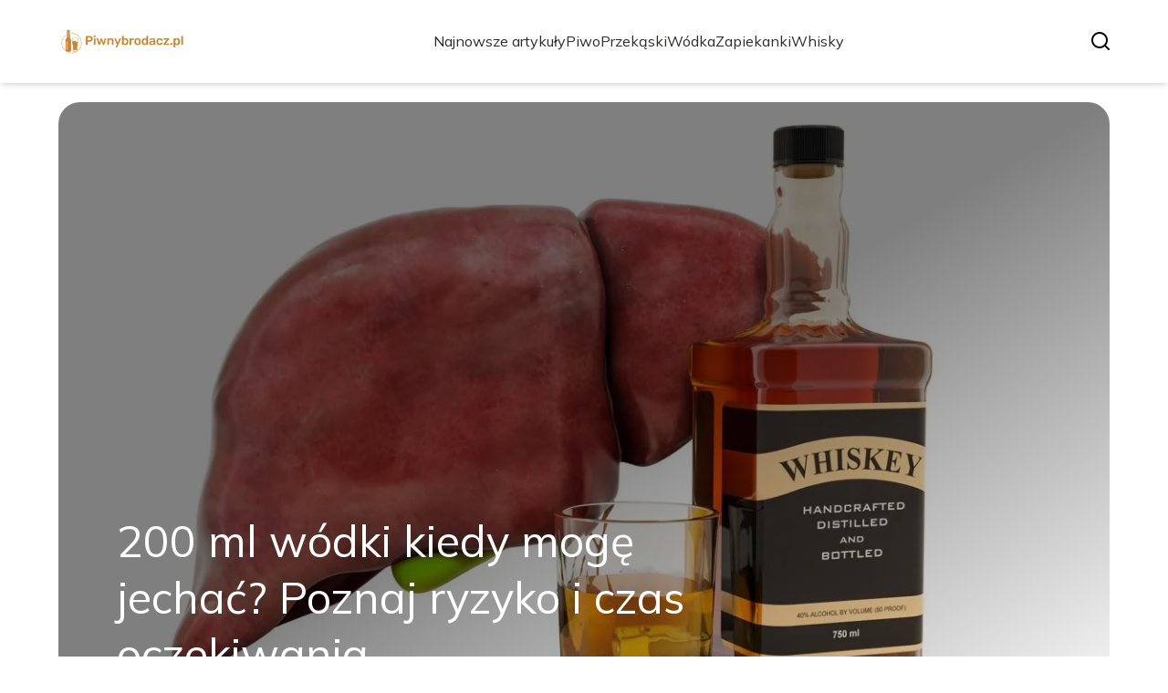

--- FILE ---
content_type: text/html; charset=utf-8
request_url: https://piwnybrodacz.pl/
body_size: 36035
content:
<!DOCTYPE html><html lang="pl"><head><meta charSet="utf-8"/><meta name="viewport" content="width=device-width, initial-scale=1, maximum-scale=5, user-scalable=yes"/><link rel="preload" as="image" imageSrcSet="/_next/image?url=https%3A%2F%2Ffrpyol0mhkke.compat.objectstorage.eu-frankfurt-1.oraclecloud.com%2Fblogcms-assets%2Flogo%2FtGbtWvrR0o2hkLanEcf4xNVCEQTAgC0zX9O3cR48%2F25ef6f576ca53c3578cddcc3235526e0.webp&amp;w=256&amp;q=75 1x, /_next/image?url=https%3A%2F%2Ffrpyol0mhkke.compat.objectstorage.eu-frankfurt-1.oraclecloud.com%2Fblogcms-assets%2Flogo%2FtGbtWvrR0o2hkLanEcf4xNVCEQTAgC0zX9O3cR48%2F25ef6f576ca53c3578cddcc3235526e0.webp&amp;w=384&amp;q=75 2x"/><link rel="preload" as="image" imageSrcSet="/_next/image?url=https%3A%2F%2Ffrpyol0mhkke.compat.objectstorage.eu-frankfurt-1.oraclecloud.com%2Fblogcms-assets%2Fthumbnail%2Fe9c17a1e498987b2e1e5eb1da48969d0%2F200-ml-wodki-kiedy-moge-jechac-poznaj-ryzyko-i-czas-oczekiwania.webp&amp;w=1920&amp;q=100 1x, /_next/image?url=https%3A%2F%2Ffrpyol0mhkke.compat.objectstorage.eu-frankfurt-1.oraclecloud.com%2Fblogcms-assets%2Fthumbnail%2Fe9c17a1e498987b2e1e5eb1da48969d0%2F200-ml-wodki-kiedy-moge-jechac-poznaj-ryzyko-i-czas-oczekiwania.webp&amp;w=3840&amp;q=100 2x"/><link rel="stylesheet" href="/_next/static/chunks/ea99cc8b888216b7.css" data-precedence="next"/><link rel="stylesheet" href="/_next/static/chunks/cb9e03400a5bbfb9.css" data-precedence="next"/><link rel="stylesheet" href="/_next/static/chunks/e18b34dc08422c95.css" data-precedence="next"/><link rel="stylesheet" href="/_next/static/chunks/fb7c1930f63ae31d.css" data-precedence="next"/><link rel="stylesheet" href="/_next/static/chunks/c55ec652a4a72cb2.css" data-precedence="next"/><link rel="stylesheet" href="/_next/static/chunks/087ce13ea220f858.css" data-precedence="next"/><link rel="stylesheet" href="/_next/static/chunks/99bc0bffb5a857f5.css" data-precedence="next"/><link rel="stylesheet" href="/_next/static/chunks/6b70eca557afb560.css" data-precedence="next"/><link rel="stylesheet" href="/_next/static/chunks/ddbf3af1c4296ae6.css" data-precedence="next"/><link rel="preload" as="script" fetchPriority="low" href="/_next/static/chunks/d928d6f4e2b2b824.js"/><script src="/_next/static/chunks/da874e3b5d8e6eb5.js" async=""></script><script src="/_next/static/chunks/41f7a43820492dbc.js" async=""></script><script src="/_next/static/chunks/bbf89c5280eb1f0c.js" async=""></script><script src="/_next/static/chunks/00bcba05fbac4add.js" async=""></script><script src="/_next/static/chunks/turbopack-ac69b353b765204c.js" async=""></script><script src="/_next/static/chunks/d9e4c54155c6f98f.js" async=""></script><script src="/_next/static/chunks/f5ed7a5154285df4.js" async=""></script><script src="/_next/static/chunks/c4fab0798e9cab55.js" async=""></script><script src="/_next/static/chunks/3c5789f6bad565b4.js" async=""></script><script src="/_next/static/chunks/91c2f1f052df8b6e.js" async=""></script><script src="/_next/static/chunks/0eb8c930f13ea97c.js" async=""></script><script src="/_next/static/chunks/6c901362592995a5.js" async=""></script><script src="/_next/static/chunks/67538c69cd596295.js" async=""></script><script src="/_next/static/chunks/cdbf334361fdf417.js" async=""></script><script src="/_next/static/chunks/c25ef978877efcd4.js" async=""></script><script src="/_next/static/chunks/1949f0fbf806af3a.js" async=""></script><link rel="preload" href="https://www.googletagmanager.com/gtm.js?id=GTM-NVKMZ57P" as="script"/><meta name="next-size-adjust" content=""/><meta name="publication-media-verification" content="2624749c4d444f4ca2adc44b2cb5faeb"/><title>PiwnyBrodaacz.pl - Kulinaria, przepisy i porady dla smakoszy</title><meta name="description" content="PiwnyBrodaacz.pl to portal kulinarny, który oferuje różnorodne przepisy, porady oraz inspiracje dla miłośników gotowania. Znajdziesz tu ciekawe artykuły, recenzje produktów oraz wskazówki dotyczące parzenia piwa i łączenia go z potrawami. Odkryj smaki, które wzbogacą Twoje kulinarne doświadczenia."/><meta name="publisher" content="https://piwnybrodacz.pl"/><meta name="robots" content="index, follow"/><meta name="dns-prefetch" content="//cdn.jsdelivr.net"/><meta name="preconnect" content="https://fonts.googleapis.com"/><link rel="canonical" href="https://piwnybrodacz.pl"/><link rel="alternate" type="application/rss+xml" href="https://piwnybrodacz.pl/feed.xml"/><link rel="icon" href="https://frpyol0mhkke.compat.objectstorage.eu-frankfurt-1.oraclecloud.com/blogcms-assets/favicon/HuLThcrG1NoKoi3X2LjaPBSSdkSfJ8hp1igxaXU4/2ed817840f375e4fe7e47e55ca94bb9a.webp"/><script src="/_next/static/chunks/a6dad97d9634a72d.js" noModule=""></script></head><body><div hidden=""><!--$--><!--/$--></div><div class="absolute left-0 top-0 opacity-0">piwnybrodacz.pl</div><main style="color:#2C2C29" class="mulish_248c324-module__GWeNhW__className poppins_17f45ad1-module__GKJNuW__variable inter_28a50bef-module__viJdFW__variable"><script type="application/ld+json">{"@context":"https://schema.org","@type":"Organization","logo":"https://frpyol0mhkke.compat.objectstorage.eu-frankfurt-1.oraclecloud.com/blogcms-assets/logo/tGbtWvrR0o2hkLanEcf4xNVCEQTAgC0zX9O3cR48/25ef6f576ca53c3578cddcc3235526e0.webp","url":"https://piwnybrodacz.pl"}</script><script type="application/ld+json">{"@context":"https://schema.org","@type":"Corporation","@id":"https://piwnybrodacz.pl/","logo":"https://frpyol0mhkke.compat.objectstorage.eu-frankfurt-1.oraclecloud.com/blogcms-assets/logo/tGbtWvrR0o2hkLanEcf4xNVCEQTAgC0zX9O3cR48/25ef6f576ca53c3578cddcc3235526e0.webp","legalName":"piwnybrodacz.pl","name":"piwnybrodacz.pl","sameAs":["https://piwnybrodacz.pl"],"url":"https://piwnybrodacz.pl","address":{"@type":"PostalAddress","streetAddress":"Pułaskiego 23A/23C, 37-599 Suwałki"},"contactPoint":[{"@type":"ContactPoint","telephone":"+48 450 649 069","contactType":"customer service","email":"hello@piwnybrodacz.pl"}]}</script><nav><div class="flex max-h-24 items-center bg-white/80 backdrop-blur-sm px-2 py-8 lg:px-0 shadow-md"><div class="standard-container-size-two max-h-24 flex items-center justify-between"><a href="/"><img alt="piwnybrodacz.pl" title="piwnybrodacz.pl" width="140" height="140" decoding="async" data-nimg="1" class="w-[120px] xl:w-[140px] hover:scale-90 duration-300" style="color:transparent" srcSet="/_next/image?url=https%3A%2F%2Ffrpyol0mhkke.compat.objectstorage.eu-frankfurt-1.oraclecloud.com%2Fblogcms-assets%2Flogo%2FtGbtWvrR0o2hkLanEcf4xNVCEQTAgC0zX9O3cR48%2F25ef6f576ca53c3578cddcc3235526e0.webp&amp;w=256&amp;q=75 1x, /_next/image?url=https%3A%2F%2Ffrpyol0mhkke.compat.objectstorage.eu-frankfurt-1.oraclecloud.com%2Fblogcms-assets%2Flogo%2FtGbtWvrR0o2hkLanEcf4xNVCEQTAgC0zX9O3cR48%2F25ef6f576ca53c3578cddcc3235526e0.webp&amp;w=384&amp;q=75 2x" src="/_next/image?url=https%3A%2F%2Ffrpyol0mhkke.compat.objectstorage.eu-frankfurt-1.oraclecloud.com%2Fblogcms-assets%2Flogo%2FtGbtWvrR0o2hkLanEcf4xNVCEQTAgC0zX9O3cR48%2F25ef6f576ca53c3578cddcc3235526e0.webp&amp;w=384&amp;q=75"/></a><ul class="uppercase-text hidden gap-12 text-[#2C2C29] lg:flex lg:text-base 2xl:text-lg items-center scrollbar-hide"><li class="min-w-fit"><a hrefLang="pl" class="null" href="/najnowsze-artykuly">Najnowsze artykuły</a></li><li><a hrefLang="pl" class=" hover-yellow" href="https://piwnybrodacz.pl/kategorie/piwo">Piwo</a></li><li><a hrefLang="pl" class=" hover-yellow" href="https://piwnybrodacz.pl/kategorie/przekaski">Przekąski</a></li><li><a hrefLang="pl" class=" hover-yellow" href="https://piwnybrodacz.pl/kategorie/wodka">Wódka</a></li><li><a hrefLang="pl" class=" hover-yellow" href="https://piwnybrodacz.pl/kategorie/zapiekanki">Zapiekanki</a></li><li><a hrefLang="pl" class=" hover-yellow" href="https://piwnybrodacz.pl/kategorie/whisky">Whisky</a></li></ul><div class="hidden lg:flex items-center gap-6"><button title="search-button"><svg width="20" height="20" viewBox="0 0 20 20" fill="black" xmlns="http://www.w3.org/2000/svg"><path id="Search" fill-rule="evenodd" clip-rule="evenodd" d="M2 9C2 5.13401 5.13401 2 9 2C12.866 2 16 5.13401 16 9C16 10.886 15.2542 12.5977 14.0413 13.8564C14.0071 13.8827 13.9742 13.9116 13.9429 13.9429C13.9116 13.9742 13.8827 14.0071 13.8564 14.0413C12.5977 15.2542 10.886 16 9 16C5.13401 16 2 12.866 2 9ZM14.6177 16.0319C13.078 17.2635 11.125 18 9 18C4.02944 18 0 13.9706 0 9C0 4.02944 4.02944 0 9 0C13.9706 0 18 4.02944 18 9C18 11.125 17.2635 13.078 16.0319 14.6177L19.7071 18.2929C20.0976 18.6834 20.0976 19.3166 19.7071 19.7071C19.3166 20.0976 18.6834 20.0976 18.2929 19.7071L14.6177 16.0319Z"></path></svg></button></div><img alt="menu" title="menu" loading="lazy" width="20" height="20" decoding="async" data-nimg="1" class="block lg:hidden" style="color:transparent" src="/_next/static/media/hamburger_menu.b50f777d.svg"/></div></div></nav><script type="application/ld+json">{"@context":"https://schema.org","@type":"BreadcrumbList","itemListElement":[{"@type":"ListItem","position":1,"item":"https://piwnybrodacz.pl","name":"Strona główna"}]}</script><div class="standard-container-size-two min-h-screen pb-8 xl:pb-16"><header class="mt-28"><div class="swiper h-[500px] lg:h-[600px] xl:h-[700px]"><div class="swiper-wrapper"><div class="swiper-slide"><article class="relative h-full w-full"><a href="/200-ml-wodki-kiedy-moge-jechac-poznaj-ryzyko-i-czas-oczekiwania"><img title="200 ml wódki kiedy mogę jechać? Poznaj ryzyko i czas oczekiwania" alt="200 ml wódki kiedy mogę jechać? Poznaj ryzyko i czas oczekiwania" width="1440" height="700" decoding="async" data-nimg="1" class="h-full w-full rounded-3xl object-cover" style="color:transparent" srcSet="/_next/image?url=https%3A%2F%2Ffrpyol0mhkke.compat.objectstorage.eu-frankfurt-1.oraclecloud.com%2Fblogcms-assets%2Fthumbnail%2Fe9c17a1e498987b2e1e5eb1da48969d0%2F200-ml-wodki-kiedy-moge-jechac-poznaj-ryzyko-i-czas-oczekiwania.webp&amp;w=1920&amp;q=100 1x, /_next/image?url=https%3A%2F%2Ffrpyol0mhkke.compat.objectstorage.eu-frankfurt-1.oraclecloud.com%2Fblogcms-assets%2Fthumbnail%2Fe9c17a1e498987b2e1e5eb1da48969d0%2F200-ml-wodki-kiedy-moge-jechac-poznaj-ryzyko-i-czas-oczekiwania.webp&amp;w=3840&amp;q=100 2x" src="/_next/image?url=https%3A%2F%2Ffrpyol0mhkke.compat.objectstorage.eu-frankfurt-1.oraclecloud.com%2Fblogcms-assets%2Fthumbnail%2Fe9c17a1e498987b2e1e5eb1da48969d0%2F200-ml-wodki-kiedy-moge-jechac-poznaj-ryzyko-i-czas-oczekiwania.webp&amp;w=3840&amp;q=100"/><div class="absolute left-0 top-0 z-10 flex h-full w-full items-end justify-between p-8 text-white lg:p-16"><p class="mb-8 w-full text-center text-2xl leading-[42px] lg:mb-0 lg:w-2/3 lg:text-left lg:text-4xl lg:leading-[52px] xl:text-5xl xl:leading-[62px]">200 ml wódki kiedy mogę jechać? Poznaj ryzyko i czas oczekiwania</p></div><div class="absolute left-0 top-0 h-full w-full rounded-3xl bg-gradient-to-t from-black/50 from-50% to-transparent lg:bg-gradient-to-br lg:from-black/50"></div></a></article></div><div class="swiper-slide"><article class="relative h-full w-full"><a href="/naklejka-na-whisky-czy-zostaniesz-moim-swiadkiem-kreatywne-pomysly"><img title="Naklejka na whisky czy zostaniesz moim świadkiem - kreatywne pomysły" alt="Naklejka na whisky czy zostaniesz moim świadkiem - kreatywne pomysły" loading="lazy" width="1440" height="700" decoding="async" data-nimg="1" class="h-full w-full rounded-3xl object-cover" style="color:transparent" srcSet="/_next/image?url=https%3A%2F%2Ffrpyol0mhkke.compat.objectstorage.eu-frankfurt-1.oraclecloud.com%2Fblogcms-assets%2Fthumbnail%2F83f5ca30461377b3ba846e0d6202d240%2Fnaklejka-na-whisky-czy-zostaniesz-moim-swiadkiem-kreatywne-pomysly.webp&amp;w=1920&amp;q=100 1x, /_next/image?url=https%3A%2F%2Ffrpyol0mhkke.compat.objectstorage.eu-frankfurt-1.oraclecloud.com%2Fblogcms-assets%2Fthumbnail%2F83f5ca30461377b3ba846e0d6202d240%2Fnaklejka-na-whisky-czy-zostaniesz-moim-swiadkiem-kreatywne-pomysly.webp&amp;w=3840&amp;q=100 2x" src="/_next/image?url=https%3A%2F%2Ffrpyol0mhkke.compat.objectstorage.eu-frankfurt-1.oraclecloud.com%2Fblogcms-assets%2Fthumbnail%2F83f5ca30461377b3ba846e0d6202d240%2Fnaklejka-na-whisky-czy-zostaniesz-moim-swiadkiem-kreatywne-pomysly.webp&amp;w=3840&amp;q=100"/><div class="absolute left-0 top-0 z-10 flex h-full w-full items-end justify-between p-8 text-white lg:p-16"><p class="mb-8 w-full text-center text-2xl leading-[42px] lg:mb-0 lg:w-2/3 lg:text-left lg:text-4xl lg:leading-[52px] xl:text-5xl xl:leading-[62px]">Naklejka na whisky czy zostaniesz moim świadkiem - kreatywne pomysły</p></div><div class="absolute left-0 top-0 h-full w-full rounded-3xl bg-gradient-to-t from-black/50 from-50% to-transparent lg:bg-gradient-to-br lg:from-black/50"></div></a></article></div><div class="swiper-slide"><article class="relative h-full w-full"><a href="/jakie-przekaski-do-wina-sprawia-ze-twoj-wieczor-bedzie-niezapomniany"><img title="Jakie przekąski do wina sprawią, że Twój wieczór będzie niezapomniany?" alt="Jakie przekąski do wina sprawią, że Twój wieczór będzie niezapomniany?" loading="lazy" width="1440" height="700" decoding="async" data-nimg="1" class="h-full w-full rounded-3xl object-cover" style="color:transparent" srcSet="/_next/image?url=https%3A%2F%2Ffrpyol0mhkke.compat.objectstorage.eu-frankfurt-1.oraclecloud.com%2Fblogcms-assets%2Fthumbnail%2F6efbafd03e0cd194b65e41f75c0570e2%2Fjakie-przekaski-do-wina-sprawia-ze-twoj-wieczor-bedzie-niezapomniany.webp&amp;w=1920&amp;q=100 1x, /_next/image?url=https%3A%2F%2Ffrpyol0mhkke.compat.objectstorage.eu-frankfurt-1.oraclecloud.com%2Fblogcms-assets%2Fthumbnail%2F6efbafd03e0cd194b65e41f75c0570e2%2Fjakie-przekaski-do-wina-sprawia-ze-twoj-wieczor-bedzie-niezapomniany.webp&amp;w=3840&amp;q=100 2x" src="/_next/image?url=https%3A%2F%2Ffrpyol0mhkke.compat.objectstorage.eu-frankfurt-1.oraclecloud.com%2Fblogcms-assets%2Fthumbnail%2F6efbafd03e0cd194b65e41f75c0570e2%2Fjakie-przekaski-do-wina-sprawia-ze-twoj-wieczor-bedzie-niezapomniany.webp&amp;w=3840&amp;q=100"/><div class="absolute left-0 top-0 z-10 flex h-full w-full items-end justify-between p-8 text-white lg:p-16"><p class="mb-8 w-full text-center text-2xl leading-[42px] lg:mb-0 lg:w-2/3 lg:text-left lg:text-4xl lg:leading-[52px] xl:text-5xl xl:leading-[62px]">Jakie przekąski do wina sprawią, że Twój wieczór będzie niezapomniany?</p></div><div class="absolute left-0 top-0 h-full w-full rounded-3xl bg-gradient-to-t from-black/50 from-50% to-transparent lg:bg-gradient-to-br lg:from-black/50"></div></a></article></div></div></div><div class="swiper-pagination"></div></header><section class="mt-12 mb-8 lg:mb-16"><div class="flex w-full flex-col items-center justify-between lg:flex-row"><h1 class="text-center text-3xl lg:text-left">PiwnyBrodaacz.pl - Kulinaria, przepisy i porady dla smakoszy</h1><a href="/najnowsze-artykuly"><button style="border-color:rgba(180, 180, 180, 1)" class="mt-8 rounded-2xl border px-4 py-3 text-lg lg:mt-0">Zobacz wszystko</button></a></div><div class="mt-10 flex grid-cols-4 flex-col gap-6 gap-y-12 lg:grid"><article class="flex flex-col text-center lg:text-left"><a href="/kategorie/przekaski"><div class="bg-yellow max-w-fit rounded-t-lg px-4 py-1.5 text-base text-white">Przekąski</div></a><a href="/jakie-przekaski-nie-tucza-10-zdrowych-opcji-na-kazda-okazje"><img title="Jakie przekąski nie tuczą? 10 zdrowych opcji na każdą okazję" alt="Jakie przekąski nie tuczą? 10 zdrowych opcji na każdą okazję" loading="lazy" width="260" height="260" decoding="async" data-nimg="1" class=" rounded-b-2xl rounded-tr-2xl w-full   h-[240px] object-cover" style="color:transparent" srcSet="/_next/image?url=https%3A%2F%2Ffrpyol0mhkke.compat.objectstorage.eu-frankfurt-1.oraclecloud.com%2Fblogcms-assets%2Fthumbnail%2F03a1a8c89078c2fa9685538adcdb6cd5%2Fjakie-przekaski-nie-tucza-10-zdrowych-opcji-na-kazda-okazje.webp&amp;w=384&amp;q=75 1x, /_next/image?url=https%3A%2F%2Ffrpyol0mhkke.compat.objectstorage.eu-frankfurt-1.oraclecloud.com%2Fblogcms-assets%2Fthumbnail%2F03a1a8c89078c2fa9685538adcdb6cd5%2Fjakie-przekaski-nie-tucza-10-zdrowych-opcji-na-kazda-okazje.webp&amp;w=640&amp;q=75 2x" src="/_next/image?url=https%3A%2F%2Ffrpyol0mhkke.compat.objectstorage.eu-frankfurt-1.oraclecloud.com%2Fblogcms-assets%2Fthumbnail%2F03a1a8c89078c2fa9685538adcdb6cd5%2Fjakie-przekaski-nie-tucza-10-zdrowych-opcji-na-kazda-okazje.webp&amp;w=640&amp;q=75"/></a><div class=""><a href="/jakie-przekaski-nie-tucza-10-zdrowych-opcji-na-kazda-okazje"><p class="mt-4 line-clamp-2 text-xl">Jakie przekąski nie tuczą? 10 zdrowych opcji na każdą okazję</p></a><div class="text-gray-three my-2.5 flex items-center lg:justify-start justify-center gap-2.5 text-sm"><p><a href="/autorzy/ryszard-szewczyk">Ryszard Szewczyk</a></p><span>.</span><p>2 listopada 2025</p></div><p class="text-gray-three mt-4 line-clamp-3">Szukasz zdrowych przekąsek, które nie tuczą? Sprawdź nasze 10 niskokalorycznych opcji, które zaspokoją głód i wspomogą odchudzanie!</p><button class="mt-6 underline"><a href="/jakie-przekaski-nie-tucza-10-zdrowych-opcji-na-kazda-okazje">Czytaj więcej</a></button></div></article><article class="flex flex-col text-center lg:text-left"><a href="/kategorie/piwo"><div class="bg-yellow max-w-fit rounded-t-lg px-4 py-1.5 text-base text-white">Piwo</div></a><a href="/ile-kalorii-ma-piwo-0-zaskakujace-fakty-o-kalorycznosci-piwa-bezalkoholowego"><img title="Ile kalorii ma piwo 0? Zaskakujące fakty o kaloryczności piwa bezalkoholowego" alt="Ile kalorii ma piwo 0? Zaskakujące fakty o kaloryczności piwa bezalkoholowego" loading="lazy" width="260" height="260" decoding="async" data-nimg="1" class=" rounded-b-2xl rounded-tr-2xl w-full   h-[240px] object-cover" style="color:transparent" srcSet="/_next/image?url=https%3A%2F%2Ffrpyol0mhkke.compat.objectstorage.eu-frankfurt-1.oraclecloud.com%2Fblogcms-assets%2Fthumbnail%2F8e1763227d7492c22bab465de49161c0%2File-kalorii-ma-piwo-0-zaskakujace-fakty-o-kalorycznosci-piwa-bezalkoholowego.webp&amp;w=384&amp;q=75 1x, /_next/image?url=https%3A%2F%2Ffrpyol0mhkke.compat.objectstorage.eu-frankfurt-1.oraclecloud.com%2Fblogcms-assets%2Fthumbnail%2F8e1763227d7492c22bab465de49161c0%2File-kalorii-ma-piwo-0-zaskakujace-fakty-o-kalorycznosci-piwa-bezalkoholowego.webp&amp;w=640&amp;q=75 2x" src="/_next/image?url=https%3A%2F%2Ffrpyol0mhkke.compat.objectstorage.eu-frankfurt-1.oraclecloud.com%2Fblogcms-assets%2Fthumbnail%2F8e1763227d7492c22bab465de49161c0%2File-kalorii-ma-piwo-0-zaskakujace-fakty-o-kalorycznosci-piwa-bezalkoholowego.webp&amp;w=640&amp;q=75"/></a><div class=""><a href="/ile-kalorii-ma-piwo-0-zaskakujace-fakty-o-kalorycznosci-piwa-bezalkoholowego"><p class="mt-4 line-clamp-2 text-xl">Ile kalorii ma piwo 0? Zaskakujące fakty o kaloryczności piwa bezalkoholowego</p></a><div class="text-gray-three my-2.5 flex items-center lg:justify-start justify-center gap-2.5 text-sm"><p><a href="/autorzy/ryszard-szewczyk">Ryszard Szewczyk</a></p><span>.</span><p>1 listopada 2025</p></div><p class="text-gray-three mt-4 line-clamp-3">Ile kalorii ma piwo 0? Sprawdź, jak kaloryczność piwa bezalkoholowego wpływa na Twoją dietę i wybierz najlepsze opcje dla siebie.</p><button class="mt-6 underline"><a href="/ile-kalorii-ma-piwo-0-zaskakujace-fakty-o-kalorycznosci-piwa-bezalkoholowego">Czytaj więcej</a></button></div></article><article class="flex flex-col text-center lg:text-left"><a href="/kategorie/zapiekanki"><div class="bg-yellow max-w-fit rounded-t-lg px-4 py-1.5 text-base text-white">Zapiekanki</div></a><a href="/restauracja-zapiekanka-w-gdansku-smaki-ktore-musisz-sprobowac"><img title="Restauracja Zapiekanka w Gdańsku - smaki, które musisz spróbować" alt="Restauracja Zapiekanka w Gdańsku - smaki, które musisz spróbować" loading="lazy" width="260" height="260" decoding="async" data-nimg="1" class=" rounded-b-2xl rounded-tr-2xl w-full   h-[240px] object-cover" style="color:transparent" srcSet="/_next/image?url=https%3A%2F%2Ffrpyol0mhkke.compat.objectstorage.eu-frankfurt-1.oraclecloud.com%2Fblogcms-assets%2Fthumbnail%2F6e30213b75d9b71ed23c51a3286144c3%2Frestauracja-zapiekanka-w-gdansku-smaki-ktore-musisz-sprobowac.webp&amp;w=384&amp;q=75 1x, /_next/image?url=https%3A%2F%2Ffrpyol0mhkke.compat.objectstorage.eu-frankfurt-1.oraclecloud.com%2Fblogcms-assets%2Fthumbnail%2F6e30213b75d9b71ed23c51a3286144c3%2Frestauracja-zapiekanka-w-gdansku-smaki-ktore-musisz-sprobowac.webp&amp;w=640&amp;q=75 2x" src="/_next/image?url=https%3A%2F%2Ffrpyol0mhkke.compat.objectstorage.eu-frankfurt-1.oraclecloud.com%2Fblogcms-assets%2Fthumbnail%2F6e30213b75d9b71ed23c51a3286144c3%2Frestauracja-zapiekanka-w-gdansku-smaki-ktore-musisz-sprobowac.webp&amp;w=640&amp;q=75"/></a><div class=""><a href="/restauracja-zapiekanka-w-gdansku-smaki-ktore-musisz-sprobowac"><p class="mt-4 line-clamp-2 text-xl">Restauracja Zapiekanka w Gdańsku - smaki, które musisz spróbować</p></a><div class="text-gray-three my-2.5 flex items-center lg:justify-start justify-center gap-2.5 text-sm"><p><a href="/autorzy/ryszard-szewczyk">Ryszard Szewczyk</a></p><span>.</span><p>31 października 2025</p></div><p class="text-gray-three mt-4 line-clamp-3">Restauracja Zapiekanka w Gdańsku oferuje wyjątkowe smaki włoskiej kuchni. Spróbuj pysznej pizzy i innych specjałów w przyjemnej atmosferze.</p><button class="mt-6 underline"><a href="/restauracja-zapiekanka-w-gdansku-smaki-ktore-musisz-sprobowac">Czytaj więcej</a></button></div></article><article class="flex flex-col text-center lg:text-left"><a href="/kategorie/przekaski"><div class="bg-yellow max-w-fit rounded-t-lg px-4 py-1.5 text-base text-white">Przekąski</div></a><a href="/jakie-przekaski-dla-6-miesiecznego-dziecka-sa-bezpieczne-i-zdrowe"><img title="Jakie przekąski dla 6 miesięcznego dziecka są bezpieczne i zdrowe?" alt="Jakie przekąski dla 6 miesięcznego dziecka są bezpieczne i zdrowe?" loading="lazy" width="260" height="260" decoding="async" data-nimg="1" class=" rounded-b-2xl rounded-tr-2xl w-full   h-[240px] object-cover" style="color:transparent" srcSet="/_next/image?url=https%3A%2F%2Ffrpyol0mhkke.compat.objectstorage.eu-frankfurt-1.oraclecloud.com%2Fblogcms-assets%2Fthumbnail%2F77d5946c332fbd74404715933e1ea867%2Fjakie-przekaski-dla-6-miesiecznego-dziecka-sa-bezpieczne-i-zdrowe.webp&amp;w=384&amp;q=75 1x, /_next/image?url=https%3A%2F%2Ffrpyol0mhkke.compat.objectstorage.eu-frankfurt-1.oraclecloud.com%2Fblogcms-assets%2Fthumbnail%2F77d5946c332fbd74404715933e1ea867%2Fjakie-przekaski-dla-6-miesiecznego-dziecka-sa-bezpieczne-i-zdrowe.webp&amp;w=640&amp;q=75 2x" src="/_next/image?url=https%3A%2F%2Ffrpyol0mhkke.compat.objectstorage.eu-frankfurt-1.oraclecloud.com%2Fblogcms-assets%2Fthumbnail%2F77d5946c332fbd74404715933e1ea867%2Fjakie-przekaski-dla-6-miesiecznego-dziecka-sa-bezpieczne-i-zdrowe.webp&amp;w=640&amp;q=75"/></a><div class=""><a href="/jakie-przekaski-dla-6-miesiecznego-dziecka-sa-bezpieczne-i-zdrowe"><p class="mt-4 line-clamp-2 text-xl">Jakie przekąski dla 6 miesięcznego dziecka są bezpieczne i zdrowe?</p></a><div class="text-gray-three my-2.5 flex items-center lg:justify-start justify-center gap-2.5 text-sm"><p><a href="/autorzy/ryszard-szewczyk">Ryszard Szewczyk</a></p><span>.</span><p>30 października 2025</p></div><p class="text-gray-three mt-4 line-clamp-3">Poznaj, jakie przekąski dla 6 miesięcznego dziecka są bezpieczne i zdrowe. Odkryj pyszne owoce i warzywa, które wspierają rozwój malucha.</p><button class="mt-6 underline"><a href="/jakie-przekaski-dla-6-miesiecznego-dziecka-sa-bezpieczne-i-zdrowe">Czytaj więcej</a></button></div></article></div></section><div class=""><ins class="adsbygoogle mx-auto my-4 lg:my-8 text-center " style="display:block;min-height:280px" data-ad-client="ca-pub-6512299529572529" data-ad-slot="7103489657" data-ad-format="auto" data-full-width-responsive="true"></ins></div><section class="mt-8 lg:mt-16"><article class="flex w-full grid-cols-2 flex-col items-center gap-8 text-center lg:grid lg:items-start lg:px-12 lg:text-left"><div class="flex flex-col items-center lg:items-start"><a href="/kategorie/piwo"><div class="bg-yellow max-w-fit rounded-lg px-4 py-1.5 text-white">Piwo</div></a><a href="/gdzie-kupic-piwo-gdanskie-oto-najlepsze-miejsca-w-gdansku"><p class="mt-4 line-clamp-3 text-4xl lg:line-clamp-2 2xl:leading-[48px]">Gdzie kupić piwo gdańskie? Oto najlepsze miejsca w Gdańsku</p></a><div class="text-gray-three mb-2 mt-4 flex items-center justify-center gap-2.5 text-base lg:justify-start"><a href="/autorzy/ryszard-szewczyk"><p>Ryszard Szewczyk</p></a><span>.</span><p>10 października 2025</p></div><p class="text-gray-three mt-4 line-clamp-3 text-lg">Szukasz, gdzie kupić piwo gdańskie? Sprawdź najlepsze sklepy i lokale w Gdańsku, gdzie znajdziesz wyjątkowe lokalne piwa.</p><a href="/gdzie-kupic-piwo-gdanskie-oto-najlepsze-miejsca-w-gdansku"><button class="mt-6 rounded-2xl border px-4 py-3">Czytaj dalej</button></a></div><a href="/gdzie-kupic-piwo-gdanskie-oto-najlepsze-miejsca-w-gdansku"><img title="Gdzie kupić piwo gdańskie? Oto najlepsze miejsca w Gdańsku" alt="Gdzie kupić piwo gdańskie? Oto najlepsze miejsca w Gdańsku" loading="lazy" width="560" height="560" decoding="async" data-nimg="1" class="h-[300px] w-full rounded-3xl object-cover lg:h-[400px]" style="color:transparent" srcSet="/_next/image?url=https%3A%2F%2Ffrpyol0mhkke.compat.objectstorage.eu-frankfurt-1.oraclecloud.com%2Fblogcms-assets%2Fthumbnail%2Fabf380c0b8af2ae71de94b49974bea82%2Fgdzie-kupic-piwo-gdanskie-oto-najlepsze-miejsca-w-gdansku.webp&amp;w=640&amp;q=75 1x, /_next/image?url=https%3A%2F%2Ffrpyol0mhkke.compat.objectstorage.eu-frankfurt-1.oraclecloud.com%2Fblogcms-assets%2Fthumbnail%2Fabf380c0b8af2ae71de94b49974bea82%2Fgdzie-kupic-piwo-gdanskie-oto-najlepsze-miejsca-w-gdansku.webp&amp;w=1200&amp;q=75 2x" src="/_next/image?url=https%3A%2F%2Ffrpyol0mhkke.compat.objectstorage.eu-frankfurt-1.oraclecloud.com%2Fblogcms-assets%2Fthumbnail%2Fabf380c0b8af2ae71de94b49974bea82%2Fgdzie-kupic-piwo-gdanskie-oto-najlepsze-miejsca-w-gdansku.webp&amp;w=1200&amp;q=75"/></a></article><p class="mt-24 text-center text-3xl">Artykuły z kategorii<!-- --> <!-- -->Piwo</p><div class="mt-10 grid grid-cols-1 gap-6 gap-y-12 lg:grid-cols-4"><article class="flex flex-col text-center lg:text-left"><a href="/kategorie/piwo"><div class="bg-yellow max-w-fit rounded-t-lg px-4 py-1.5 text-base text-white">Piwo</div></a><a href="/ile-trzyma-5-piw-poznaj-czas-metabolizmu-alkoholu-i-ryzyko-jazdy"><img title="Ile trzyma 5 piw? Poznaj czas metabolizmu alkoholu i ryzyko jazdy" alt="Ile trzyma 5 piw? Poznaj czas metabolizmu alkoholu i ryzyko jazdy" loading="lazy" width="260" height="260" decoding="async" data-nimg="1" class=" rounded-b-2xl rounded-tr-2xl w-full   h-[240px] object-cover" style="color:transparent" srcSet="/_next/image?url=https%3A%2F%2Ffrpyol0mhkke.compat.objectstorage.eu-frankfurt-1.oraclecloud.com%2Fblogcms-assets%2Fthumbnail%2Fadf1912f257041920453997eb1cde4aa%2File-trzyma-5-piw-poznaj-czas-metabolizmu-alkoholu-i-ryzyko-jazdy.webp&amp;w=384&amp;q=75 1x, /_next/image?url=https%3A%2F%2Ffrpyol0mhkke.compat.objectstorage.eu-frankfurt-1.oraclecloud.com%2Fblogcms-assets%2Fthumbnail%2Fadf1912f257041920453997eb1cde4aa%2File-trzyma-5-piw-poznaj-czas-metabolizmu-alkoholu-i-ryzyko-jazdy.webp&amp;w=640&amp;q=75 2x" src="/_next/image?url=https%3A%2F%2Ffrpyol0mhkke.compat.objectstorage.eu-frankfurt-1.oraclecloud.com%2Fblogcms-assets%2Fthumbnail%2Fadf1912f257041920453997eb1cde4aa%2File-trzyma-5-piw-poznaj-czas-metabolizmu-alkoholu-i-ryzyko-jazdy.webp&amp;w=640&amp;q=75"/></a><div class=""><a href="/ile-trzyma-5-piw-poznaj-czas-metabolizmu-alkoholu-i-ryzyko-jazdy"><p class="mt-4 line-clamp-2 text-xl">Ile trzyma 5 piw? Poznaj czas metabolizmu alkoholu i ryzyko jazdy</p></a><div class="text-gray-three my-2.5 flex items-center lg:justify-start justify-center gap-2.5 text-sm"><p><a href="/autorzy/ryszard-szewczyk">Ryszard Szewczyk</a></p><span>.</span><p>23 września 2025</p></div><button class="mt-6 underline"><a href="/ile-trzyma-5-piw-poznaj-czas-metabolizmu-alkoholu-i-ryzyko-jazdy">Czytaj więcej</a></button></div></article><article class="flex flex-col text-center lg:text-left"><a href="/kategorie/piwo"><div class="bg-yellow max-w-fit rounded-t-lg px-4 py-1.5 text-base text-white">Piwo</div></a><a href="/po-3-piwach-kiedy-mozna-jechac-kalkulator-wytrzezwienia-i-ryzyko"><img title="Po 3 piwach kiedy można jechać? Kalkulator wytrzeźwienia i ryzyko" alt="Po 3 piwach kiedy można jechać? Kalkulator wytrzeźwienia i ryzyko" loading="lazy" width="260" height="260" decoding="async" data-nimg="1" class=" rounded-b-2xl rounded-tr-2xl w-full   h-[240px] object-cover" style="color:transparent" srcSet="/_next/image?url=https%3A%2F%2Ffrpyol0mhkke.compat.objectstorage.eu-frankfurt-1.oraclecloud.com%2Fblogcms-assets%2Fthumbnail%2F30d00a4a7319108681052f44d289bd28%2Fpo-3-piwach-kiedy-mozna-jechac-kalkulator-wytrzezwienia-i-ryzyko.webp&amp;w=384&amp;q=75 1x, /_next/image?url=https%3A%2F%2Ffrpyol0mhkke.compat.objectstorage.eu-frankfurt-1.oraclecloud.com%2Fblogcms-assets%2Fthumbnail%2F30d00a4a7319108681052f44d289bd28%2Fpo-3-piwach-kiedy-mozna-jechac-kalkulator-wytrzezwienia-i-ryzyko.webp&amp;w=640&amp;q=75 2x" src="/_next/image?url=https%3A%2F%2Ffrpyol0mhkke.compat.objectstorage.eu-frankfurt-1.oraclecloud.com%2Fblogcms-assets%2Fthumbnail%2F30d00a4a7319108681052f44d289bd28%2Fpo-3-piwach-kiedy-mozna-jechac-kalkulator-wytrzezwienia-i-ryzyko.webp&amp;w=640&amp;q=75"/></a><div class=""><a href="/po-3-piwach-kiedy-mozna-jechac-kalkulator-wytrzezwienia-i-ryzyko"><p class="mt-4 line-clamp-2 text-xl">Po 3 piwach kiedy można jechać? Kalkulator wytrzeźwienia i ryzyko</p></a><div class="text-gray-three my-2.5 flex items-center lg:justify-start justify-center gap-2.5 text-sm"><p><a href="/autorzy/ryszard-szewczyk">Ryszard Szewczyk</a></p><span>.</span><p>19 września 2025</p></div><button class="mt-6 underline"><a href="/po-3-piwach-kiedy-mozna-jechac-kalkulator-wytrzezwienia-i-ryzyko">Czytaj więcej</a></button></div></article><article class="flex flex-col text-center lg:text-left"><a href="/kategorie/piwo"><div class="bg-yellow max-w-fit rounded-t-lg px-4 py-1.5 text-base text-white">Piwo</div></a><a href="/ile-spala-sie-jedno-piwo-poznaj-czas-metabolizmu-alkoholu"><img title="Ile spala się jedno piwo? Poznaj czas metabolizmu alkoholu" alt="Ile spala się jedno piwo? Poznaj czas metabolizmu alkoholu" loading="lazy" width="260" height="260" decoding="async" data-nimg="1" class=" rounded-b-2xl rounded-tr-2xl w-full   h-[240px] object-cover" style="color:transparent" srcSet="/_next/image?url=https%3A%2F%2Ffrpyol0mhkke.compat.objectstorage.eu-frankfurt-1.oraclecloud.com%2Fblogcms-assets%2Fthumbnail%2F2dcc71eb0ddaeab640e10b611e1a62e3%2File-spala-sie-jedno-piwo-poznaj-czas-metabolizmu-alkoholu.webp&amp;w=384&amp;q=75 1x, /_next/image?url=https%3A%2F%2Ffrpyol0mhkke.compat.objectstorage.eu-frankfurt-1.oraclecloud.com%2Fblogcms-assets%2Fthumbnail%2F2dcc71eb0ddaeab640e10b611e1a62e3%2File-spala-sie-jedno-piwo-poznaj-czas-metabolizmu-alkoholu.webp&amp;w=640&amp;q=75 2x" src="/_next/image?url=https%3A%2F%2Ffrpyol0mhkke.compat.objectstorage.eu-frankfurt-1.oraclecloud.com%2Fblogcms-assets%2Fthumbnail%2F2dcc71eb0ddaeab640e10b611e1a62e3%2File-spala-sie-jedno-piwo-poznaj-czas-metabolizmu-alkoholu.webp&amp;w=640&amp;q=75"/></a><div class=""><a href="/ile-spala-sie-jedno-piwo-poznaj-czas-metabolizmu-alkoholu"><p class="mt-4 line-clamp-2 text-xl">Ile spala się jedno piwo? Poznaj czas metabolizmu alkoholu</p></a><div class="text-gray-three my-2.5 flex items-center lg:justify-start justify-center gap-2.5 text-sm"><p><a href="/autorzy/ryszard-szewczyk">Ryszard Szewczyk</a></p><span>.</span><p>11 września 2025</p></div><button class="mt-6 underline"><a href="/ile-spala-sie-jedno-piwo-poznaj-czas-metabolizmu-alkoholu">Czytaj więcej</a></button></div></article><article class="flex flex-col text-center lg:text-left"><a href="/kategorie/piwo"><div class="bg-yellow max-w-fit rounded-t-lg px-4 py-1.5 text-base text-white">Piwo</div></a><a href="/gdzie-na-piwo-w-gdyni-odkryj-najlepsze-miejsca-na-piwne-doznania"><img title="Gdzie na piwo w Gdyni? Odkryj najlepsze miejsca na piwne doznania" alt="Gdzie na piwo w Gdyni? Odkryj najlepsze miejsca na piwne doznania" loading="lazy" width="260" height="260" decoding="async" data-nimg="1" class=" rounded-b-2xl rounded-tr-2xl w-full   h-[240px] object-cover" style="color:transparent" srcSet="/_next/image?url=https%3A%2F%2Ffrpyol0mhkke.compat.objectstorage.eu-frankfurt-1.oraclecloud.com%2Fblogcms-assets%2Fthumbnail%2F130abe5ddb1f8510c8a4aad3e386c86e%2Fgdzie-na-piwo-w-gdyni-odkryj-najlepsze-miejsca-na-piwne-doznania.webp&amp;w=384&amp;q=75 1x, /_next/image?url=https%3A%2F%2Ffrpyol0mhkke.compat.objectstorage.eu-frankfurt-1.oraclecloud.com%2Fblogcms-assets%2Fthumbnail%2F130abe5ddb1f8510c8a4aad3e386c86e%2Fgdzie-na-piwo-w-gdyni-odkryj-najlepsze-miejsca-na-piwne-doznania.webp&amp;w=640&amp;q=75 2x" src="/_next/image?url=https%3A%2F%2Ffrpyol0mhkke.compat.objectstorage.eu-frankfurt-1.oraclecloud.com%2Fblogcms-assets%2Fthumbnail%2F130abe5ddb1f8510c8a4aad3e386c86e%2Fgdzie-na-piwo-w-gdyni-odkryj-najlepsze-miejsca-na-piwne-doznania.webp&amp;w=640&amp;q=75"/></a><div class=""><a href="/gdzie-na-piwo-w-gdyni-odkryj-najlepsze-miejsca-na-piwne-doznania"><p class="mt-4 line-clamp-2 text-xl">Gdzie na piwo w Gdyni? Odkryj najlepsze miejsca na piwne doznania</p></a><div class="text-gray-three my-2.5 flex items-center lg:justify-start justify-center gap-2.5 text-sm"><p><a href="/autorzy/ryszard-szewczyk">Ryszard Szewczyk</a></p><span>.</span><p>10 września 2025</p></div><button class="mt-6 underline"><a href="/gdzie-na-piwo-w-gdyni-odkryj-najlepsze-miejsca-na-piwne-doznania">Czytaj więcej</a></button></div></article></div></section><section class="mt-24"><div class="flex w-full flex-col items-center justify-between text-center lg:flex-row lg:text-left"><p class="text-3xl">Kategoria<!-- --> <!-- -->Przekąski</p><a href="/kategorie/przekaski"><button style="border-color:rgba(180, 180, 180, 1)" class="mt-8 rounded-2xl border px-4 py-3 text-lg lg:mt-0">Zobacz wszystko</button></a></div><div class="mt-8 flex w-full grid-cols-8 flex-col gap-8 lg:grid"><div class="col-span-4 flex flex-col gap-8"><article class="flex flex-col items-center text-center lg:items-start lg:text-left"><a class="w-full" href="/jak-zrobic-przekaski-z-tortilli-ktore-zachwyca-twoich-gosci"><img title="Jak zrobić przekąski z tortilli, które zachwycą Twoich gości" alt="Jak zrobić przekąski z tortilli, które zachwycą Twoich gości" loading="lazy" width="560" height="560" decoding="async" data-nimg="1" class="h-[300px] w-full rounded-3xl object-cover lg:h-[400px]" style="color:transparent" srcSet="/_next/image?url=https%3A%2F%2Ffrpyol0mhkke.compat.objectstorage.eu-frankfurt-1.oraclecloud.com%2Fblogcms-assets%2Fthumbnail%2F409e3ce39c9fe081ae328e771c4cbbd3%2Fjak-zrobic-przekaski-z-tortilli-ktore-zachwyca-twoich-gosci.webp&amp;w=640&amp;q=75 1x, /_next/image?url=https%3A%2F%2Ffrpyol0mhkke.compat.objectstorage.eu-frankfurt-1.oraclecloud.com%2Fblogcms-assets%2Fthumbnail%2F409e3ce39c9fe081ae328e771c4cbbd3%2Fjak-zrobic-przekaski-z-tortilli-ktore-zachwyca-twoich-gosci.webp&amp;w=1200&amp;q=75 2x" src="/_next/image?url=https%3A%2F%2Ffrpyol0mhkke.compat.objectstorage.eu-frankfurt-1.oraclecloud.com%2Fblogcms-assets%2Fthumbnail%2F409e3ce39c9fe081ae328e771c4cbbd3%2Fjak-zrobic-przekaski-z-tortilli-ktore-zachwyca-twoich-gosci.webp&amp;w=1200&amp;q=75"/></a><a href="/jak-zrobic-przekaski-z-tortilli-ktore-zachwyca-twoich-gosci"><p class="mt-4 line-clamp-2 text-3xl">Jak zrobić przekąski z tortilli, które zachwycą Twoich gości</p></a><div class="text-gray-three mb-2.5 mt-4 flex items-center gap-2.5 text-sm lg:items-start"><p><a href="/autorzy/ryszard-szewczyk">Ryszard Szewczyk</a></p><span>.</span><p>13 października 2025</p></div><p class="text-gray-three mt-2 line-clamp-3">Przygotuj pyszne i szybkie przekąski z tortilli, które zachwycą Twoich gości. Odkryj kreatywne przepisy na zimno i na ciepło!</p></article><article class="flex flex-col items-center text-center lg:items-start lg:text-left"><a class="w-full" href="/jakie-przekaski-na-piknik-10-latwych-i-smacznych-pomyslow"><img title="Jakie przekąski na piknik? 10 łatwych i smacznych pomysłów" alt="Jakie przekąski na piknik? 10 łatwych i smacznych pomysłów" loading="lazy" width="560" height="560" decoding="async" data-nimg="1" class="h-[300px] w-full rounded-3xl object-cover lg:h-[400px]" style="color:transparent" srcSet="/_next/image?url=https%3A%2F%2Ffrpyol0mhkke.compat.objectstorage.eu-frankfurt-1.oraclecloud.com%2Fblogcms-assets%2Fthumbnail%2F7d5a2033b730356af654b73b0cc2b0e0%2Fjakie-przekaski-na-piknik-10-latwych-i-smacznych-pomyslow.webp&amp;w=640&amp;q=75 1x, /_next/image?url=https%3A%2F%2Ffrpyol0mhkke.compat.objectstorage.eu-frankfurt-1.oraclecloud.com%2Fblogcms-assets%2Fthumbnail%2F7d5a2033b730356af654b73b0cc2b0e0%2Fjakie-przekaski-na-piknik-10-latwych-i-smacznych-pomyslow.webp&amp;w=1200&amp;q=75 2x" src="/_next/image?url=https%3A%2F%2Ffrpyol0mhkke.compat.objectstorage.eu-frankfurt-1.oraclecloud.com%2Fblogcms-assets%2Fthumbnail%2F7d5a2033b730356af654b73b0cc2b0e0%2Fjakie-przekaski-na-piknik-10-latwych-i-smacznych-pomyslow.webp&amp;w=1200&amp;q=75"/></a><a href="/jakie-przekaski-na-piknik-10-latwych-i-smacznych-pomyslow"><p class="mt-4 line-clamp-2 text-3xl">Jakie przekąski na piknik? 10 łatwych i smacznych pomysłów</p></a><div class="text-gray-three mb-2.5 mt-4 flex items-center gap-2.5 text-sm lg:items-start"><p><a href="/autorzy/ryszard-szewczyk">Ryszard Szewczyk</a></p><span>.</span><p>12 października 2025</p></div><p class="text-gray-three mt-2 line-clamp-3">Szukasz pomysłów na przekąski na piknik? Oto 10 łatwych i smacznych propozycji, które zachwycą Twoich gości i umilą czas na świeżym powietrzu.</p></article></div><div class="flex flex-col gap-8 lg:col-span-4"><article class="flex flex-col text-center lg:text-left"><a href="/co-na-przekaske-10-pysznych-i-zdrowych-pomyslow-na-kazda-okazje"><img title="Co na przekąskę? 10 pysznych i zdrowych pomysłów na każdą okazję" alt="Co na przekąskę? 10 pysznych i zdrowych pomysłów na każdą okazję" loading="lazy" width="260" height="260" decoding="async" data-nimg="1" class=" rounded-b-2xl rounded-tr-2xl w-full  rounded-tl-2xl h-[240px] object-cover" style="color:transparent" srcSet="/_next/image?url=https%3A%2F%2Ffrpyol0mhkke.compat.objectstorage.eu-frankfurt-1.oraclecloud.com%2Fblogcms-assets%2Fthumbnail%2F9879e3aa49cb9b81b3a4af2c3fd02691%2Fco-na-przekaske-10-pysznych-i-zdrowych-pomyslow-na-kazda-okazje.webp&amp;w=384&amp;q=75 1x, /_next/image?url=https%3A%2F%2Ffrpyol0mhkke.compat.objectstorage.eu-frankfurt-1.oraclecloud.com%2Fblogcms-assets%2Fthumbnail%2F9879e3aa49cb9b81b3a4af2c3fd02691%2Fco-na-przekaske-10-pysznych-i-zdrowych-pomyslow-na-kazda-okazje.webp&amp;w=640&amp;q=75 2x" src="/_next/image?url=https%3A%2F%2Ffrpyol0mhkke.compat.objectstorage.eu-frankfurt-1.oraclecloud.com%2Fblogcms-assets%2Fthumbnail%2F9879e3aa49cb9b81b3a4af2c3fd02691%2Fco-na-przekaske-10-pysznych-i-zdrowych-pomyslow-na-kazda-okazje.webp&amp;w=640&amp;q=75"/></a><div class=""><a href="/co-na-przekaske-10-pysznych-i-zdrowych-pomyslow-na-kazda-okazje"><p class="mt-4 line-clamp-2 text-xl">Co na przekąskę? 10 pysznych i zdrowych pomysłów na każdą okazję</p></a><div class="text-gray-three my-2.5 flex items-center lg:justify-start justify-center gap-2.5 text-sm"><p><a href="/autorzy/ryszard-szewczyk">Ryszard Szewczyk</a></p><span>.</span><p>9 października 2025</p></div><p class="text-gray-three mt-4 line-clamp-3">Szukasz pomysłów na przekąski? Oto 10 pysznych i zdrowych propozycji na każdą okazję, które zachwycą Twoich gości i zaspokoją głód.</p></div></article><article class="flex flex-col text-center lg:text-left"><a href="/szybkie-i-latwe-przekaski-z-ciasta-francuskiego-ktore-zachwyca-gosci"><img title="Szybkie i łatwe przekąski z ciasta francuskiego, które zachwycą gości" alt="Szybkie i łatwe przekąski z ciasta francuskiego, które zachwycą gości" loading="lazy" width="260" height="260" decoding="async" data-nimg="1" class=" rounded-b-2xl rounded-tr-2xl w-full  rounded-tl-2xl h-[240px] object-cover" style="color:transparent" srcSet="/_next/image?url=https%3A%2F%2Ffrpyol0mhkke.compat.objectstorage.eu-frankfurt-1.oraclecloud.com%2Fblogcms-assets%2Fthumbnail%2F2abab57963fee65490fbfc2e30846edd%2Fszybkie-i-latwe-przekaski-z-ciasta-francuskiego-ktore-zachwyca-gosci.webp&amp;w=384&amp;q=75 1x, /_next/image?url=https%3A%2F%2Ffrpyol0mhkke.compat.objectstorage.eu-frankfurt-1.oraclecloud.com%2Fblogcms-assets%2Fthumbnail%2F2abab57963fee65490fbfc2e30846edd%2Fszybkie-i-latwe-przekaski-z-ciasta-francuskiego-ktore-zachwyca-gosci.webp&amp;w=640&amp;q=75 2x" src="/_next/image?url=https%3A%2F%2Ffrpyol0mhkke.compat.objectstorage.eu-frankfurt-1.oraclecloud.com%2Fblogcms-assets%2Fthumbnail%2F2abab57963fee65490fbfc2e30846edd%2Fszybkie-i-latwe-przekaski-z-ciasta-francuskiego-ktore-zachwyca-gosci.webp&amp;w=640&amp;q=75"/></a><div class=""><a href="/szybkie-i-latwe-przekaski-z-ciasta-francuskiego-ktore-zachwyca-gosci"><p class="mt-4 line-clamp-2 text-xl">Szybkie i łatwe przekąski z ciasta francuskiego, które zachwycą gości</p></a><div class="text-gray-three my-2.5 flex items-center lg:justify-start justify-center gap-2.5 text-sm"><p><a href="/autorzy/ryszard-szewczyk">Ryszard Szewczyk</a></p><span>.</span><p>22 września 2025</p></div><p class="text-gray-three mt-4 line-clamp-3">Szukasz pomysłów na przekąski? Sprawdź, co zrobić z ciasta francuskiego! Szybkie i łatwe przepisy, które zachwycą Twoich gości.</p></div></article><article class="flex flex-col text-center lg:text-left"><a href="/jakie-przekaski-na-18-urodziny-ktore-zaskocza-twoich-gosci"><img title="Jakie przekąski na 18 urodziny, które zaskoczą Twoich gości?" alt="Jakie przekąski na 18 urodziny, które zaskoczą Twoich gości?" loading="lazy" width="260" height="260" decoding="async" data-nimg="1" class=" rounded-b-2xl rounded-tr-2xl w-full  rounded-tl-2xl h-[240px] object-cover" style="color:transparent" srcSet="/_next/image?url=https%3A%2F%2Ffrpyol0mhkke.compat.objectstorage.eu-frankfurt-1.oraclecloud.com%2Fblogcms-assets%2Fthumbnail%2Ff87fcf429ad56c619e8673dc8d53a2f9%2Fjakie-przekaski-na-18-urodziny-ktore-zaskocza-twoich-gosci.webp&amp;w=384&amp;q=75 1x, /_next/image?url=https%3A%2F%2Ffrpyol0mhkke.compat.objectstorage.eu-frankfurt-1.oraclecloud.com%2Fblogcms-assets%2Fthumbnail%2Ff87fcf429ad56c619e8673dc8d53a2f9%2Fjakie-przekaski-na-18-urodziny-ktore-zaskocza-twoich-gosci.webp&amp;w=640&amp;q=75 2x" src="/_next/image?url=https%3A%2F%2Ffrpyol0mhkke.compat.objectstorage.eu-frankfurt-1.oraclecloud.com%2Fblogcms-assets%2Fthumbnail%2Ff87fcf429ad56c619e8673dc8d53a2f9%2Fjakie-przekaski-na-18-urodziny-ktore-zaskocza-twoich-gosci.webp&amp;w=640&amp;q=75"/></a><div class=""><a href="/jakie-przekaski-na-18-urodziny-ktore-zaskocza-twoich-gosci"><p class="mt-4 line-clamp-2 text-xl">Jakie przekąski na 18 urodziny, które zaskoczą Twoich gości?</p></a><div class="text-gray-three my-2.5 flex items-center lg:justify-start justify-center gap-2.5 text-sm"><p><a href="/autorzy/ryszard-szewczyk">Ryszard Szewczyk</a></p><span>.</span><p>21 września 2025</p></div><p class="text-gray-three mt-4 line-clamp-3">Przygotuj niezapomniane przyjęcie! Sprawdź, jakie przekąski na 18 urodziny zaskoczą Twoich gości i uczynią imprezę wyjątkową.</p></div></article></div><div class="col-span-2 lg:block hidden relative"><div class="col-span-1 lg:col-span-2 w-full"><ins class="adsbygoogle col-span-1 lg:col-span-2 w-full hidden lg:block" style="display:block;min-height:280px" data-ad-client="ca-pub-6512299529572529" data-ad-slot="4731524878" data-ad-format="auto" data-full-width-responsive="true"></ins></div></div></div></section><section class="mt-24 mb-8 lg:mb-16"><div class="flex w-full flex-col items-center justify-between lg:flex-row"><p class="text-3xl">Kategoria<!-- --> <!-- -->Zapiekanki</p><a href="/kategorie/zapiekanki"><button style="border-color:rgba(180, 180, 180, 1)" class="mt-8 rounded-2xl border px-4 py-3 text-lg lg:mt-0">Zobacz wszystko</button></a></div><div class="mt-16 grid grid-cols-1 gap-12 lg:grid-cols-2"><article class="flex flex-col items-center text-center lg:items-start lg:text-left"><a class="w-full" href="/przepis-na-zapiekanke-z-oscypkiem-ktora-zachwyci-twoich-gosci"><img title="Przepis na zapiekankę z oscypkiem, która zachwyci Twoich gości" alt="Przepis na zapiekankę z oscypkiem, która zachwyci Twoich gości" loading="lazy" width="560" height="560" decoding="async" data-nimg="1" class="h-[300px] w-full rounded-3xl object-cover lg:h-[400px]" style="color:transparent" srcSet="/_next/image?url=https%3A%2F%2Ffrpyol0mhkke.compat.objectstorage.eu-frankfurt-1.oraclecloud.com%2Fblogcms-assets%2Fthumbnail%2F514d6f3045e429e40e8b290ec11a8dd7%2Fprzepis-na-zapiekanke-z-oscypkiem-ktora-zachwyci-twoich-gosci.webp&amp;w=640&amp;q=75 1x, /_next/image?url=https%3A%2F%2Ffrpyol0mhkke.compat.objectstorage.eu-frankfurt-1.oraclecloud.com%2Fblogcms-assets%2Fthumbnail%2F514d6f3045e429e40e8b290ec11a8dd7%2Fprzepis-na-zapiekanke-z-oscypkiem-ktora-zachwyci-twoich-gosci.webp&amp;w=1200&amp;q=75 2x" src="/_next/image?url=https%3A%2F%2Ffrpyol0mhkke.compat.objectstorage.eu-frankfurt-1.oraclecloud.com%2Fblogcms-assets%2Fthumbnail%2F514d6f3045e429e40e8b290ec11a8dd7%2Fprzepis-na-zapiekanke-z-oscypkiem-ktora-zachwyci-twoich-gosci.webp&amp;w=1200&amp;q=75"/></a><a href="/przepis-na-zapiekanke-z-oscypkiem-ktora-zachwyci-twoich-gosci"><p class="mt-4 line-clamp-2 text-3xl">Przepis na zapiekankę z oscypkiem, która zachwyci Twoich gości</p></a><div class="text-gray-three mb-2.5 mt-4 flex items-center gap-2.5 text-sm lg:items-start"><p><a href="/autorzy/ryszard-szewczyk">Ryszard Szewczyk</a></p><span>.</span><p>20 września 2025</p></div><p class="text-gray-three mt-2 line-clamp-3">Przygotuj pyszną zapiekankę z oscypkiem, która zachwyci Twoich gości. Prosty przepis i sprawdzone składniki sprawią, że będzie idealna na każdą okazję!</p></article><div class="flex flex-col gap-4"><article class="flex w-full flex-col gap-4 pb-4 lg:flex-row lg:border-b text-center lg:text-left"><a href="/jak-przygotowac-zapiekanke-gyros-z-kwestii-smaku-pyszny-przepis"><img title="Jak przygotować zapiekankę gyros z Kwestii Smaku - pyszny przepis" alt="Jak przygotować zapiekankę gyros z Kwestii Smaku - pyszny przepis" loading="lazy" width="260" height="260" decoding="async" data-nimg="1" class=" rounded-b-2xl rounded-tr-2xl h-[200px] min-w-full lg:h-[170px] lg:w-[240px] lg:min-w-[240px] lg:max-w-[240px]  rounded-tl-2xl h-[240px] object-cover" style="color:transparent" srcSet="/_next/image?url=https%3A%2F%2Ffrpyol0mhkke.compat.objectstorage.eu-frankfurt-1.oraclecloud.com%2Fblogcms-assets%2Fthumbnail%2Fev8IYchObGqNUuMzWFsOuf3Pyggegy%2Fbdfed3c0cad26a4ba609f324d7adaab4.webp&amp;w=384&amp;q=75 1x, /_next/image?url=https%3A%2F%2Ffrpyol0mhkke.compat.objectstorage.eu-frankfurt-1.oraclecloud.com%2Fblogcms-assets%2Fthumbnail%2Fev8IYchObGqNUuMzWFsOuf3Pyggegy%2Fbdfed3c0cad26a4ba609f324d7adaab4.webp&amp;w=640&amp;q=75 2x" src="/_next/image?url=https%3A%2F%2Ffrpyol0mhkke.compat.objectstorage.eu-frankfurt-1.oraclecloud.com%2Fblogcms-assets%2Fthumbnail%2Fev8IYchObGqNUuMzWFsOuf3Pyggegy%2Fbdfed3c0cad26a4ba609f324d7adaab4.webp&amp;w=640&amp;q=75"/></a><div class="flex flex-col items-center lg:items-start"><a href="/jak-przygotowac-zapiekanke-gyros-z-kwestii-smaku-pyszny-przepis"><p class="mt-4 line-clamp-2 text-xl">Jak przygotować zapiekankę gyros z Kwestii Smaku - pyszny przepis</p></a><div class="text-gray-three my-2.5 flex items-center lg:justify-start justify-center gap-2.5 text-sm"><p><a href="/autorzy/ryszard-szewczyk">Ryszard Szewczyk</a></p><span>.</span><p>18 lipca 2025</p></div><button class="mt-6 underline"><a href="/jak-przygotowac-zapiekanke-gyros-z-kwestii-smaku-pyszny-przepis">Czytaj więcej</a></button></div></article><article class="flex w-full flex-col gap-4 pb-4 lg:flex-row lg:border-b text-center lg:text-left"><a href="/przepis-na-zapiekanke-z-resztek-pieczonego-kurczaka-ktora-zachwyci"><img title="Przepis na zapiekankę z resztek pieczonego kurczaka, która zachwyci" alt="Przepis na zapiekankę z resztek pieczonego kurczaka, która zachwyci" loading="lazy" width="260" height="260" decoding="async" data-nimg="1" class=" rounded-b-2xl rounded-tr-2xl h-[200px] min-w-full lg:h-[170px] lg:w-[240px] lg:min-w-[240px] lg:max-w-[240px]  rounded-tl-2xl h-[240px] object-cover" style="color:transparent" srcSet="/_next/image?url=https%3A%2F%2Ffrpyol0mhkke.compat.objectstorage.eu-frankfurt-1.oraclecloud.com%2Fblogcms-assets%2Fthumbnail%2FulCwwlY5IaF77xpW3kt2VjEpiKcNVo%2F539006127bbc398c02ae4940f95635a8.webp&amp;w=384&amp;q=75 1x, /_next/image?url=https%3A%2F%2Ffrpyol0mhkke.compat.objectstorage.eu-frankfurt-1.oraclecloud.com%2Fblogcms-assets%2Fthumbnail%2FulCwwlY5IaF77xpW3kt2VjEpiKcNVo%2F539006127bbc398c02ae4940f95635a8.webp&amp;w=640&amp;q=75 2x" src="/_next/image?url=https%3A%2F%2Ffrpyol0mhkke.compat.objectstorage.eu-frankfurt-1.oraclecloud.com%2Fblogcms-assets%2Fthumbnail%2FulCwwlY5IaF77xpW3kt2VjEpiKcNVo%2F539006127bbc398c02ae4940f95635a8.webp&amp;w=640&amp;q=75"/></a><div class="flex flex-col items-center lg:items-start"><a href="/przepis-na-zapiekanke-z-resztek-pieczonego-kurczaka-ktora-zachwyci"><p class="mt-4 line-clamp-2 text-xl">Przepis na zapiekankę z resztek pieczonego kurczaka, która zachwyci</p></a><div class="text-gray-three my-2.5 flex items-center lg:justify-start justify-center gap-2.5 text-sm"><p><a href="/autorzy/ryszard-szewczyk">Ryszard Szewczyk</a></p><span>.</span><p>17 lipca 2025</p></div><button class="mt-6 underline"><a href="/przepis-na-zapiekanke-z-resztek-pieczonego-kurczaka-ktora-zachwyci">Czytaj więcej</a></button></div></article><article class="flex w-full flex-col gap-4 pb-4 lg:flex-row lg:border-b text-center lg:text-left"><a href="/najlepsza-zapiekanka-w-dubaju-polska-restauracja-przy-burj-khalifa"><img title="Najlepsza zapiekanka w Dubaju – polska restauracja przy Burj Khalifa" alt="Najlepsza zapiekanka w Dubaju – polska restauracja przy Burj Khalifa" loading="lazy" width="260" height="260" decoding="async" data-nimg="1" class=" rounded-b-2xl rounded-tr-2xl h-[200px] min-w-full lg:h-[170px] lg:w-[240px] lg:min-w-[240px] lg:max-w-[240px]  rounded-tl-2xl h-[240px] object-cover" style="color:transparent" srcSet="/_next/image?url=https%3A%2F%2Ffrpyol0mhkke.compat.objectstorage.eu-frankfurt-1.oraclecloud.com%2Fblogcms-assets%2Fthumbnail%2F5494bf1bf62750179b4f2240c88a63c4%2Fnajlepsza-zapiekanka-w-dubaju-polska-restauracja-przy-burj-khalifa.webp&amp;w=384&amp;q=75 1x, /_next/image?url=https%3A%2F%2Ffrpyol0mhkke.compat.objectstorage.eu-frankfurt-1.oraclecloud.com%2Fblogcms-assets%2Fthumbnail%2F5494bf1bf62750179b4f2240c88a63c4%2Fnajlepsza-zapiekanka-w-dubaju-polska-restauracja-przy-burj-khalifa.webp&amp;w=640&amp;q=75 2x" src="/_next/image?url=https%3A%2F%2Ffrpyol0mhkke.compat.objectstorage.eu-frankfurt-1.oraclecloud.com%2Fblogcms-assets%2Fthumbnail%2F5494bf1bf62750179b4f2240c88a63c4%2Fnajlepsza-zapiekanka-w-dubaju-polska-restauracja-przy-burj-khalifa.webp&amp;w=640&amp;q=75"/></a><div class="flex flex-col items-center lg:items-start"><a href="/najlepsza-zapiekanka-w-dubaju-polska-restauracja-przy-burj-khalifa"><p class="mt-4 line-clamp-2 text-xl">Najlepsza zapiekanka w Dubaju – polska restauracja przy Burj Khalifa</p></a><div class="text-gray-three my-2.5 flex items-center lg:justify-start justify-center gap-2.5 text-sm"><p><a href="/autorzy/ryszard-szewczyk">Ryszard Szewczyk</a></p><span>.</span><p>17 lipca 2025</p></div><button class="mt-6 underline"><a href="/najlepsza-zapiekanka-w-dubaju-polska-restauracja-przy-burj-khalifa">Czytaj więcej</a></button></div></article></div></div></section><div class=""><ins class="adsbygoogle mx-auto my-4 lg:my-8 text-center " style="display:block;min-height:280px" data-ad-client="ca-pub-6512299529572529" data-ad-slot="7103489657" data-ad-format="auto" data-full-width-responsive="true"></ins></div></div><!--$--><!--/$--><!--$?--><template id="B:0"></template><!--/$--><!--$!--><template data-dgst="BAILOUT_TO_CLIENT_SIDE_RENDERING"></template><!--/$--><!--$?--><template id="B:1"></template><!--/$--></main><script>requestAnimationFrame(function(){$RT=performance.now()});</script><script src="/_next/static/chunks/d928d6f4e2b2b824.js" id="_R_" async=""></script><div hidden id="S:0"><style>
#nprogress {
  pointer-events: none;
}

#nprogress .bar {
  background: rgb(250, 204, 21);

  position: fixed;
  z-index: 99999;
  top: 0;
  left: 0;

  width: 100%;
  height: 3px;
}

/* Fancy blur effect */
#nprogress .peg {
  display: block;
  position: absolute;
  right: 0px;
  width: 100px;
  height: 100%;
  box-shadow: 0 0 10px rgb(250, 204, 21), 0 0 5px rgb(250, 204, 21);
  opacity: 1.0;

  -webkit-transform: rotate(3deg) translate(0px, -4px);
      -ms-transform: rotate(3deg) translate(0px, -4px);
          transform: rotate(3deg) translate(0px, -4px);
}

/* Remove these to get rid of the spinner */
#nprogress .spinner {
  display: block;
  position: fixed;
  z-index: 1031;
  top: 15px;
  bottom: auto;
  right: 15px;
  left: auto;
}

#nprogress .spinner-icon {
  width: 18px;
  height: 18px;
  box-sizing: border-box;

  border: solid 2px transparent;
  border-top-color: rgb(250, 204, 21);
  border-left-color: rgb(250, 204, 21);
  border-radius: 50%;

  -webkit-animation: nprogress-spinner 400ms linear infinite;
          animation: nprogress-spinner 400ms linear infinite;
}

.nprogress-custom-parent {
  overflow: hidden;
  position: relative;
}

.nprogress-custom-parent #nprogress .spinner,
.nprogress-custom-parent #nprogress .bar {
  position: absolute;
}

@-webkit-keyframes nprogress-spinner {
  0%   { -webkit-transform: rotate(0deg); }
  100% { -webkit-transform: rotate(360deg); }
}
@keyframes nprogress-spinner {
  0%   { transform: rotate(0deg); }
  100% { transform: rotate(360deg); }
}
</style></div><script>$RB=[];$RV=function(a){$RT=performance.now();for(var b=0;b<a.length;b+=2){var c=a[b],e=a[b+1];null!==e.parentNode&&e.parentNode.removeChild(e);var f=c.parentNode;if(f){var g=c.previousSibling,h=0;do{if(c&&8===c.nodeType){var d=c.data;if("/$"===d||"/&"===d)if(0===h)break;else h--;else"$"!==d&&"$?"!==d&&"$~"!==d&&"$!"!==d&&"&"!==d||h++}d=c.nextSibling;f.removeChild(c);c=d}while(c);for(;e.firstChild;)f.insertBefore(e.firstChild,c);g.data="$";g._reactRetry&&requestAnimationFrame(g._reactRetry)}}a.length=0};
$RC=function(a,b){if(b=document.getElementById(b))(a=document.getElementById(a))?(a.previousSibling.data="$~",$RB.push(a,b),2===$RB.length&&("number"!==typeof $RT?requestAnimationFrame($RV.bind(null,$RB)):(a=performance.now(),setTimeout($RV.bind(null,$RB),2300>a&&2E3<a?2300-a:$RT+300-a)))):b.parentNode.removeChild(b)};$RC("B:0","S:0")</script><div hidden id="S:1"><footer class="w-full bg-white border-t overflow-hidden mt-16"><div class="standard-container-size-two py-16"><div class="grid grid-cols-1 md:grid-cols-2 lg:grid-cols-3 xl:grid-cols-5 gap-x-4 gap-y-8"><div class="space-y-6"><a class="transform transition-transform hover:scale-105" href="/"><img alt="logo" loading="lazy" width="160" height="70" decoding="async" data-nimg="1" class="rounded-lg" style="color:transparent" srcSet="/_next/image?url=https%3A%2F%2Ffrpyol0mhkke.compat.objectstorage.eu-frankfurt-1.oraclecloud.com%2Fblogcms-assets%2Flogo%2FtGbtWvrR0o2hkLanEcf4xNVCEQTAgC0zX9O3cR48%2F25ef6f576ca53c3578cddcc3235526e0.webp&amp;w=256&amp;q=75 1x, /_next/image?url=https%3A%2F%2Ffrpyol0mhkke.compat.objectstorage.eu-frankfurt-1.oraclecloud.com%2Fblogcms-assets%2Flogo%2FtGbtWvrR0o2hkLanEcf4xNVCEQTAgC0zX9O3cR48%2F25ef6f576ca53c3578cddcc3235526e0.webp&amp;w=384&amp;q=75 2x" src="/_next/image?url=https%3A%2F%2Ffrpyol0mhkke.compat.objectstorage.eu-frankfurt-1.oraclecloud.com%2Fblogcms-assets%2Flogo%2FtGbtWvrR0o2hkLanEcf4xNVCEQTAgC0zX9O3cR48%2F25ef6f576ca53c3578cddcc3235526e0.webp&amp;w=384&amp;q=75"/></a><p class="mt-4 text-sm text-gray-600 leading-relaxed">PiwnyBrodaacz.pl to portal kulinarny, który oferuje różnorodne przepisy, porady oraz inspiracje dla miłośników gotowania. Znajdziesz tu ciekawe artykuły, recenzje produktów oraz wskazówki dotyczące parzenia piwa i łączenia go z potrawami. Odkryj smaki, które wzbogacą Twoje kulinarne doświadczenia.</p><div class="space-y-4"><div class="mt-4 flex gap-3 text-sm font-semibold"><a rel="nofollow noopener noreferrer" target="_blank" class="flex h-8 w-8 items-center justify-center rounded-full bg-yellow lg:min-h-[40px] lg:min-w-[40px]" href="https://www.facebook.com/piwnybrodacz-pl"><img alt="facebook" loading="lazy" width="20" height="20" decoding="async" data-nimg="1" class="h-4 w-4 lg:max-h-[16px] lg:min-h-[16px] lg:min-w-[16px] lg:max-w-[16px]" style="color:transparent" src="/_next/static/media/fb_white.fd1b9d1f.svg"/></a><a rel="nofollow noopener noreferrer" target="_blank" class="flex h-8 w-8 items-center justify-center rounded-full bg-yellow lg:min-h-[40px] lg:min-w-[40px]" href="https://x.com/piwnybrodacz-pl"><img alt="twitter" loading="lazy" width="20" height="20" decoding="async" data-nimg="1" class="h-4 w-4 lg:max-h-[16px] lg:min-h-[16px] lg:min-w-[16px] lg:max-w-[16px]" style="color:transparent" src="/_next/static/media/x_white.dbe04026.svg"/></a><a rel="nofollow noopener noreferrer" target="_blank" class="flex h-8 w-8 items-center justify-center rounded-full bg-yellow lg:min-h-[40px] lg:min-w-[40px]" href="https://www.linkedin.com/company/piwnybrodacz-pl"><img alt="linkedin" loading="lazy" width="20" height="20" decoding="async" data-nimg="1" class="h-4 w-4 lg:max-h-[16px] lg:min-h-[16px] lg:min-w-[16px] lg:max-w-[16px]" style="color:transparent" src="/_next/static/media/linkedin-big-logo.32c9cb56.svg"/></a></div><ul class="mt-6 flex flex-col gap-3 text-sm lg:text-sm"><li class="inline-flex items-center gap-2.5"><img alt="address" loading="lazy" width="15" height="15" decoding="async" data-nimg="1" style="color:transparent" src="/_next/static/media/home.0cb014c6.svg"/>Pułaskiego 23A/23C, 37-599 Suwałki</li><li class="inline-flex items-center gap-2.5"><img alt="address" loading="lazy" width="15" height="15" decoding="async" data-nimg="1" style="color:transparent" src="/_next/static/media/phone-dark.579a9ed2.svg"/><a href="tel:011+48 450 649 069">(011) <!-- -->+48 450 649 069</a></li><li class="inline-flex items-center gap-2.5"><img alt="address" loading="lazy" width="15" height="15" decoding="async" data-nimg="1" style="color:transparent" src="/_next/static/media/email.278fba77.svg"/><a href="mailto:hello@piwnybrodacz.pl">hello@piwnybrodacz.pl</a></li></ul></div></div><div class="space-y-4"><a class="text-lg font-bold inline-block text-gray-900 hover:opacity-80 transition-opacity" href="/najnowsze-artykuly">Artykuły</a><ul class="space-y-3"><li><a class="text-sm text-gray-600 hover:text-gray-900 transition-colors duration-200" href="https://piwnybrodacz.pl/przekaski-na-impreze-ktore-mozna-zrobic-dzien-wczesniej-i-zaskoczyc-gosci">Przekąski na imprezę, które można zrobić dzień wcześniej i zaskoczyć gości</a></li><li><a class="text-sm text-gray-600 hover:text-gray-900 transition-colors duration-200" href="https://piwnybrodacz.pl/gdzie-kupic-piwo-bosman-sprawdz-najlepsze-oferty-i-sklepy">Gdzie kupić piwo Bosman? Sprawdź najlepsze oferty i sklepy</a></li><li><a class="text-sm text-gray-600 hover:text-gray-900 transition-colors duration-200" href="https://piwnybrodacz.pl/zapiekanka-z-fasolka-szparagowa-ania-gotuje-prosty-przepis-na-smaczne-danie">Zapiekanka z fasolką szparagową Ania gotuje - prosty przepis na smaczne danie</a></li><li><a class="text-sm text-gray-600 hover:text-gray-900 transition-colors duration-200" href="https://piwnybrodacz.pl/gdzie-kupic-wodke-rasputin-70-sprawdz-najlepsze-oferty">Gdzie kupić wódkę Rasputin 70%? Sprawdź najlepsze oferty!</a></li><li><a class="text-sm text-gray-600 hover:text-gray-900 transition-colors duration-200" href="https://piwnybrodacz.pl/fireball-whisky-z-czym-pic-najlepsze-polaczenia-i-przepisy-na-drinki">Fireball whisky z czym pić - najlepsze połączenia i przepisy na drinki</a></li><li><a class="text-sm text-gray-600 hover:text-gray-900 transition-colors duration-200" href="https://piwnybrodacz.pl/jak-zrobic-whisky-ze-spirytusu-prosta-metoda-na-wyjatkowy-smak">Jak zrobić whisky ze spirytusu - prosta metoda na wyjątkowy smak</a></li></ul></div><div class="space-y-4"><a class="text-lg font-bold inline-block text-gray-900 hover:opacity-80 transition-opacity" href="/autorzy">Autorzy</a><ul class="space-y-3"><li><a class="text-sm text-gray-600 hover:text-gray-900 transition-colors duration-200" href="https://piwnybrodacz.pl/autorzy/ryszard-szewczyk">Ryszard Szewczyk</a></li></ul></div><div class="space-y-4"><a class="text-lg font-bold inline-block text-gray-900 hover:opacity-80 transition-opacity" href="/kategorie">Kategorie</a><ul class="space-y-3"><li><a class="text-sm text-gray-600 hover:text-gray-900 transition-colors duration-200" href="https://piwnybrodacz.pl/kategorie/grzaniec">Grzaniec</a></li></ul></div><div class="space-y-4"><p class="text-lg font-bold inline-block text-gray-900">Strony</p></div></div><div class="mt-16 pt-6 border-t border-yellow"><ul class="flex flex-wrap justify-center gap-6 text-xs text-gray-600 lg:justify-start"><li class="hover:-translate-y-0.5 transition-transform"><a rel="nofollow noopener noreferrer" class="hover:text-gray-900 transition-colors duration-200" href="/regulamin">Regulamin</a></li><li class="hover:-translate-y-0.5 transition-transform"><a rel="nofollow noopener noreferrer" class="hover:text-gray-900 transition-colors duration-200" href="/polityka-prywatnosci">Polityka prywatności</a></li><li class="hover:-translate-y-0.5 transition-transform"><a rel="nofollow noopener noreferrer" class="hover:text-gray-900 transition-colors duration-200" href="/kontakt">Kontakt</a></li><li class="hover:-translate-y-0.5 transition-transform"><a rel="nofollow noopener noreferrer" class="hover:text-gray-900 transition-colors duration-200" href="/dmca">DMCA</a></li><li class="hover:-translate-y-0.5 transition-transform"><a rel="nofollow noopener noreferrer" class="hover:text-gray-900 transition-colors duration-200" href="/polityka-gdpr">Polityka GDPR</a></li><li class="hover:-translate-y-0.5 transition-transform"><a rel="nofollow noopener noreferrer" class="hover:text-gray-900 transition-colors duration-200" href="/oswiadczenie-o-wspolczesnym-niewolnictwie">Oświadczenie o Współczesnym Niewolnictwie</a></li><li class="hover:-translate-y-0.5 transition-transform"><a rel="nofollow noopener noreferrer" class="hover:text-gray-900 transition-colors duration-200" href="/polityka-edi">Polityka EDI</a></li><li class="hover:-translate-y-0.5 transition-transform"><a rel="nofollow noopener noreferrer" class="hover:text-gray-900 transition-colors duration-200" href="/dostepnosc">Dostępność</a></li><li class="hover:-translate-y-0.5 transition-transform"><a rel="nofollow noopener noreferrer" class="hover:text-gray-900 transition-colors duration-200" href="/kodeks-etyczny">Kodeks Etyczny</a></li><li class="hover:-translate-y-0.5 transition-transform"><a rel="nofollow noopener noreferrer" class="hover:text-gray-900 transition-colors duration-200" href="/zastrzezenie-prawne">Zastrzeżenie Prawne</a></li><li class="hover:-translate-y-0.5 transition-transform"><a rel="nofollow noopener noreferrer" class="hover:text-gray-900 transition-colors duration-200" href="/polityka-redakcyjna">Polityka Redakcyjna</a></li><li class="hover:-translate-y-0.5 transition-transform"><a rel="nofollow noopener noreferrer" class="hover:text-gray-900 transition-colors duration-200" href="/polityka-reklamacji">Polityka Reklamacji</a></li><li class="hover:-translate-y-0.5 transition-transform"><a rel="" class="hover:text-gray-900 transition-colors duration-200" href="/mapa-witryny">Mapa witryny</a></li><li class="hover:-translate-y-0.5 transition-transform"><a rel="nofollow noopener noreferrer" class="hover:text-gray-900 transition-colors duration-200" href="/reklama">Reklama</a></li></ul></div></div></footer></div><script>$RC("B:1","S:1")</script><script>(self.__next_f=self.__next_f||[]).push([0])</script><script>self.__next_f.push([1,"1:\"$Sreact.fragment\"\n2:I[339756,[\"/_next/static/chunks/d9e4c54155c6f98f.js\",\"/_next/static/chunks/f5ed7a5154285df4.js\"],\"default\"]\n3:I[758298,[\"/_next/static/chunks/d9e4c54155c6f98f.js\",\"/_next/static/chunks/f5ed7a5154285df4.js\",\"/_next/static/chunks/c4fab0798e9cab55.js\"],\"default\"]\n4:I[837457,[\"/_next/static/chunks/d9e4c54155c6f98f.js\",\"/_next/static/chunks/f5ed7a5154285df4.js\"],\"default\"]\n8:I[897367,[\"/_next/static/chunks/d9e4c54155c6f98f.js\",\"/_next/static/chunks/f5ed7a5154285df4.js\"],\"OutletBoundary\"]\na:I[711533,[\"/_next/static/chunks/d9e4c54155c6f98f.js\",\"/_next/static/chunks/f5ed7a5154285df4.js\"],\"AsyncMetadataOutlet\"]\nc:I[897367,[\"/_next/static/chunks/d9e4c54155c6f98f.js\",\"/_next/static/chunks/f5ed7a5154285df4.js\"],\"ViewportBoundary\"]\ne:I[897367,[\"/_next/static/chunks/d9e4c54155c6f98f.js\",\"/_next/static/chunks/f5ed7a5154285df4.js\"],\"MetadataBoundary\"]\nf:\"$Sreact.suspense\"\n11:I[168027,[\"/_next/static/chunks/d9e4c54155c6f98f.js\",\"/_next/static/chunks/f5ed7a5154285df4.js\"],\"default\"]\n:HL[\"/_next/static/chunks/ea99cc8b888216b7.css\",\"style\"]\n:HL[\"/_next/static/chunks/cb9e03400a5bbfb9.css\",\"style\"]\n:HL[\"/_next/static/chunks/e18b34dc08422c95.css\",\"style\"]\n:HL[\"/_next/static/chunks/fb7c1930f63ae31d.css\",\"style\"]\n:HL[\"/_next/static/chunks/c55ec652a4a72cb2.css\",\"style\"]\n:HL[\"/_next/static/chunks/087ce13ea220f858.css\",\"style\"]\n:HL[\"/_next/static/media/47fe1b7cd6e6ed85-s.p.855a563b.woff2\",\"font\",{\"crossOrigin\":\"\",\"type\":\"font/woff2\"}]\n:HL[\"/_next/static/media/83afe278b6a6bb3c-s.p.3a6ba036.woff2\",\"font\",{\"crossOrigin\":\"\",\"type\":\"font/woff2\"}]\n:HL[\"/_next/static/media/a218039a3287bcfd-s.p.4a23d71b.woff2\",\"font\",{\"crossOrigin\":\"\",\"type\":\"font/woff2\"}]\n:HL[\"/_next/static/media/e2334d715941921e-s.p.d82a9aff.woff2\",\"font\",{\"crossOrigin\":\"\",\"type\":\"font/woff2\"}]\n:HL[\"/_next/static/media/fed68dff3ca987ed-s.p.6d07efdc.woff2\",\"font\",{\"crossOrigin\":\"\",\"type\":\"font/woff2\"}]\n:HL[\"/_next/static/chunks/99bc0bffb5a857f5.css\",\"style\"]\n:HL[\"/_next/static/chunks/6b70eca557afb560.css\",\"style\"]\n:HL[\"/_next/static/chunks/ddbf3af1c4296ae6.c"])</script><script>self.__next_f.push([1,"ss\",\"style\"]\n"])</script><script>self.__next_f.push([1,"0:{\"P\":null,\"b\":\"6oexK6hTHhqAHLF9gHfrX\",\"p\":\"\",\"c\":[\"\",\"\"],\"i\":false,\"f\":[[[\"\",{\"children\":[[\"locale\",\"pl\",\"d\"],{\"children\":[\"__PAGE__\",{}]}]},\"$undefined\",\"$undefined\",true],[\"\",[\"$\",\"$1\",\"c\",{\"children\":[[[\"$\",\"link\",\"0\",{\"rel\":\"stylesheet\",\"href\":\"/_next/static/chunks/ea99cc8b888216b7.css\",\"precedence\":\"next\",\"crossOrigin\":\"$undefined\",\"nonce\":\"$undefined\"}],[\"$\",\"link\",\"1\",{\"rel\":\"stylesheet\",\"href\":\"/_next/static/chunks/cb9e03400a5bbfb9.css\",\"precedence\":\"next\",\"crossOrigin\":\"$undefined\",\"nonce\":\"$undefined\"}],[\"$\",\"link\",\"2\",{\"rel\":\"stylesheet\",\"href\":\"/_next/static/chunks/e18b34dc08422c95.css\",\"precedence\":\"next\",\"crossOrigin\":\"$undefined\",\"nonce\":\"$undefined\"}],[\"$\",\"link\",\"3\",{\"rel\":\"stylesheet\",\"href\":\"/_next/static/chunks/fb7c1930f63ae31d.css\",\"precedence\":\"next\",\"crossOrigin\":\"$undefined\",\"nonce\":\"$undefined\"}],[\"$\",\"link\",\"4\",{\"rel\":\"stylesheet\",\"href\":\"/_next/static/chunks/c55ec652a4a72cb2.css\",\"precedence\":\"next\",\"crossOrigin\":\"$undefined\",\"nonce\":\"$undefined\"}],[\"$\",\"script\",\"script-0\",{\"src\":\"/_next/static/chunks/d9e4c54155c6f98f.js\",\"async\":true,\"nonce\":\"$undefined\"}],[\"$\",\"script\",\"script-1\",{\"src\":\"/_next/static/chunks/f5ed7a5154285df4.js\",\"async\":true,\"nonce\":\"$undefined\"}]],[\"$\",\"$L2\",null,{\"parallelRouterKey\":\"children\",\"error\":\"$3\",\"errorStyles\":[],\"errorScripts\":[[\"$\",\"script\",\"script-0\",{\"src\":\"/_next/static/chunks/c4fab0798e9cab55.js\",\"async\":true}]],\"template\":[\"$\",\"$L4\",null,{}],\"templateStyles\":\"$undefined\",\"templateScripts\":\"$undefined\",\"notFound\":[\"$L5\",[]],\"forbidden\":\"$undefined\",\"unauthorized\":\"$undefined\"}]]}],{\"children\":[[\"locale\",\"pl\",\"d\"],[\"$\",\"$1\",\"c\",{\"children\":[[[\"$\",\"link\",\"0\",{\"rel\":\"stylesheet\",\"href\":\"/_next/static/chunks/087ce13ea220f858.css\",\"precedence\":\"next\",\"crossOrigin\":\"$undefined\",\"nonce\":\"$undefined\"}],[\"$\",\"script\",\"script-0\",{\"src\":\"/_next/static/chunks/3c5789f6bad565b4.js\",\"async\":true,\"nonce\":\"$undefined\"}],[\"$\",\"script\",\"script-1\",{\"src\":\"/_next/static/chunks/91c2f1f052df8b6e.js\",\"async\":true,\"nonce\":\"$undefined\"}],[\"$\",\"script\",\"script-2\",{\"src\":\"/_next/static/chunks/0eb8c930f13ea97c.js\",\"async\":true,\"nonce\":\"$undefined\"}],[\"$\",\"script\",\"script-3\",{\"src\":\"/_next/static/chunks/6c901362592995a5.js\",\"async\":true,\"nonce\":\"$undefined\"}],[\"$\",\"script\",\"script-4\",{\"src\":\"/_next/static/chunks/67538c69cd596295.js\",\"async\":true,\"nonce\":\"$undefined\"}]],\"$L6\"]}],{\"children\":[\"__PAGE__\",[\"$\",\"$1\",\"c\",{\"children\":[\"$L7\",[[\"$\",\"link\",\"0\",{\"rel\":\"stylesheet\",\"href\":\"/_next/static/chunks/99bc0bffb5a857f5.css\",\"precedence\":\"next\",\"crossOrigin\":\"$undefined\",\"nonce\":\"$undefined\"}],[\"$\",\"link\",\"1\",{\"rel\":\"stylesheet\",\"href\":\"/_next/static/chunks/6b70eca557afb560.css\",\"precedence\":\"next\",\"crossOrigin\":\"$undefined\",\"nonce\":\"$undefined\"}],[\"$\",\"link\",\"2\",{\"rel\":\"stylesheet\",\"href\":\"/_next/static/chunks/ddbf3af1c4296ae6.css\",\"precedence\":\"next\",\"crossOrigin\":\"$undefined\",\"nonce\":\"$undefined\"}],[\"$\",\"script\",\"script-0\",{\"src\":\"/_next/static/chunks/cdbf334361fdf417.js\",\"async\":true,\"nonce\":\"$undefined\"}],[\"$\",\"script\",\"script-1\",{\"src\":\"/_next/static/chunks/c25ef978877efcd4.js\",\"async\":true,\"nonce\":\"$undefined\"}],[\"$\",\"script\",\"script-2\",{\"src\":\"/_next/static/chunks/1949f0fbf806af3a.js\",\"async\":true,\"nonce\":\"$undefined\"}]],[\"$\",\"$L8\",null,{\"children\":[\"$L9\",[\"$\",\"$La\",null,{\"promise\":\"$@b\"}]]}]]}],{},null,false]},null,false]},null,false],[\"$\",\"$1\",\"h\",{\"children\":[null,[[\"$\",\"$Lc\",null,{\"children\":\"$Ld\"}],[\"$\",\"meta\",null,{\"name\":\"next-size-adjust\",\"content\":\"\"}]],[\"$\",\"$Le\",null,{\"children\":[\"$\",\"div\",null,{\"hidden\":true,\"children\":[\"$\",\"$f\",null,{\"fallback\":null,\"children\":\"$L10\"}]}]}]]}],false]],\"m\":\"$undefined\",\"G\":[\"$11\",[[\"$\",\"link\",\"0\",{\"rel\":\"stylesheet\",\"href\":\"/_next/static/chunks/ea99cc8b888216b7.css\",\"precedence\":\"next\",\"crossOrigin\":\"$undefined\",\"nonce\":\"$undefined\"}],[\"$\",\"link\",\"1\",{\"rel\":\"stylesheet\",\"href\":\"/_next/static/chunks/cb9e03400a5bbfb9.css\",\"precedence\":\"next\",\"crossOrigin\":\"$undefined\",\"nonce\":\"$undefined\"}],[\"$\",\"link\",\"2\",{\"rel\":\"stylesheet\",\"href\":\"/_next/static/chunks/e18b34dc08422c95.css\",\"precedence\":\"next\",\"crossOrigin\":\"$undefined\",\"nonce\":\"$undefined\"}],[\"$\",\"link\",\"3\",{\"rel\":\"stylesheet\",\"href\":\"/_next/static/chunks/fb7c1930f63ae31d.css\",\"precedence\":\"next\",\"crossOrigin\":\"$undefined\",\"nonce\":\"$undefined\"}],[\"$\",\"link\",\"4\",{\"rel\":\"stylesheet\",\"href\":\"/_next/static/chunks/c55ec652a4a72cb2.css\",\"precedence\":\"next\",\"crossOrigin\":\"$undefined\",\"nonce\":\"$undefined\"}]]],\"s\":false,\"S\":false}\n"])</script><script>self.__next_f.push([1,"d:[[\"$\",\"meta\",\"0\",{\"charSet\":\"utf-8\"}],[\"$\",\"meta\",\"1\",{\"name\":\"viewport\",\"content\":\"width=device-width, initial-scale=1, maximum-scale=5, user-scalable=yes\"}]]\n9:null\n5:E{\"digest\":\"NEXT_REDIRECT;replace;/;308;\"}\n"])</script><script>self.__next_f.push([1,"12:I[528480,[\"/_next/static/chunks/d9e4c54155c6f98f.js\",\"/_next/static/chunks/f5ed7a5154285df4.js\",\"/_next/static/chunks/3c5789f6bad565b4.js\",\"/_next/static/chunks/91c2f1f052df8b6e.js\",\"/_next/static/chunks/0eb8c930f13ea97c.js\",\"/_next/static/chunks/6c901362592995a5.js\",\"/_next/static/chunks/67538c69cd596295.js\"],\"default\"]\n13:I[124242,[\"/_next/static/chunks/d9e4c54155c6f98f.js\",\"/_next/static/chunks/f5ed7a5154285df4.js\",\"/_next/static/chunks/3c5789f6bad565b4.js\",\"/_next/static/chunks/91c2f1f052df8b6e.js\",\"/_next/static/chunks/0eb8c930f13ea97c.js\",\"/_next/static/chunks/6c901362592995a5.js\",\"/_next/static/chunks/67538c69cd596295.js\"],\"SponsoredProvider\"]\n6:[\"$\",\"html\",null,{\"lang\":\"pl\",\"children\":[[\"$\",\"head\",null,{\"children\":[\"$\",\"meta\",null,{\"name\":\"publication-media-verification\",\"content\":\"2624749c4d444f4ca2adc44b2cb5faeb\"}]}],[\"$\",\"body\",null,{\"children\":[[\"$\",\"div\",null,{\"className\":\"absolute left-0 top-0 opacity-0\",\"children\":\"piwnybrodacz.pl\"}],[\"$\",\"$L12\",null,{\"children\":[\"$\",\"$L13\",null,{\"children\":\"$L14\"}]}]]}]]}]\n"])</script><script>self.__next_f.push([1,"15:I[187784,[\"/_next/static/chunks/d9e4c54155c6f98f.js\",\"/_next/static/chunks/f5ed7a5154285df4.js\",\"/_next/static/chunks/3c5789f6bad565b4.js\",\"/_next/static/chunks/91c2f1f052df8b6e.js\",\"/_next/static/chunks/0eb8c930f13ea97c.js\",\"/_next/static/chunks/6c901362592995a5.js\",\"/_next/static/chunks/67538c69cd596295.js\"],\"default\"]\n16:T2aa1,"])</script><script>self.__next_f.push([1,"\u003cdiv class='standard-container-size-two flex min-h-screen flex-col gap-4 py-32'\u003e\u003ch1 class='text-2xl lg:text-4xl font-bold'\u003eRegulamin\u003c/h1\u003e\u003cdiv class='mt-4'\u003e\u003ch2 class='text-xl font-bold'\u003e1. Definicje:\u003c/h2\u003e\u003col class='ml-10 mt-2 flex list-disc flex-col gap-2'\u003e\u003cli\u003eBlog – strona internetowa {host}, działająca pod adresem: {host}\u003c/li\u003e\u003cli\u003eRegulamin – niniejszy regulamin, opublikowany na Blogu\u003c/li\u003e\u003cli\u003eAdministrator danych osobowych/Autor Bloga/Usługodawca – właściciel Bloga {host}\u003c/li\u003e\u003cli\u003eUsługobiorca – osoba fizyczna posiadająca pełną zdolność do czynności prawnych, prawna lub jednostka organizacyjna nieposiadająca osobowości prawnej, uzyskująca dostęp do Bloga i korzystająca z usług świadczonych za pośrednictwem Bloga przez Usługodawcę\u003c/li\u003e\u003cli\u003eUsługa – każda usługa świadczona drogą elektroniczną przez Usługodawcę na życzenie Usługobiorcy bez jednoczesnej obecności stron (na odległość), przesyłana i otrzymywana za pomocą urządzeń do elektronicznego przetwarzania i przechowywania danych. Za pośrednictwem Bloga Usługodawca świadczy następujące Usługi: komunikacja za pośrednictwem poczty elektronicznej (e-mail) oraz formularzy kontaktowych dostępnych na Blogu, umożliwienie przeglądania i odczytywania przez Usługobiorców treści Bloga, umożliwianie dodawania komentarzy na Blogu, umożliwienie Usługobiorcom zapisu na listę subskrybentów Bloga i otrzymywaniu w ramach usługi Newslettera informacji o nowych artykułach publikowanych na Blogu.\u003c/li\u003e\u003c/ol\u003e\u003ch2 class='mt-5 text-xl font-bold'\u003e2. Postanowienia ogólne:\u003c/h2\u003e\u003col class='ml-10 mt-2 flex list-disc flex-col gap-2'\u003e\u003cli\u003eNiniejszy Regulamin określa zasady korzystania i funkcjonowania Bloga umieszczonego pod adresem https://{host}/\u003c/li\u003e\u003cli\u003eRegulamin szczegółowo określa zakres praw i obowiązków Usługobiorców i Usługodawcy związanych z użytkowaniem Bloga\u003c/li\u003e\u003cli\u003eDostęp do Bloga jest darmowy i otwarty dla każdego, kto ma możliwość połączenia z siecią Internet\u003c/li\u003e\u003cli\u003eKorzystanie z Bloga przez Usługobiorców odbywa się poprzez przeglądanie materiałów dostępnych na stronie w formie artykułów, zdjęć, grafik, wpisów, wideo, dodawanie komentarzy oraz ich wyświetlanie oraz zadawanie pytań związanych z tematyką Bloga poprzez dostępne formularze kontaktowe\u003c/li\u003e\u003cli\u003eWszelkie materiały, które powstają na Blogu są ogólnym zbiorem informacji i nie są kierowane do poszczególnych Usługobiorców. Usługodawca nie ponosi odpowiedzialności za wykorzystanie ich przez Usługobiorców\u003c/li\u003e\u003cli\u003eUsługobiorca bierze na siebie pełną odpowiedzialność za sposób wykorzystania materiałów udostępnianych w ramach Bloga, w tym za wykorzystanie ich zgodnie z obowiązującymi przepisami prawa\u003c/li\u003e\u003cli\u003eUsługodawca nie udziela żadnej gwarancji, co do przydatności materiałów umieszczonych na Blogu\u003c/li\u003e\u003cli\u003eUsługodawca nie ponosi odpowiedzialności z tytułu ewentualnych szkód poniesionych przez Usługobiorców Bloga lub osoby trzecie w związku z korzystaniem z Bloga. Wszelkie ryzyko związane z korzystaniem z Bloga, a w szczególności z używaniem i wykorzystywaniem informacji umieszczonych na Blogu, ponosi Usługobiorca korzystający z usług Bloga\u003c/li\u003e\u003cli\u003eUsługodawca zastrzega, że korzystanie z Bloga odbywa się wyłącznie na koszt i ryzyko Usługobiorcy\u003c/li\u003e\u003cli\u003eUsługodawca nie ponosi odpowiedzialności za jakiekolwiek szkody majątkowe lub niemajątkowe powstałe wskutek korzystania z Bloga przez Użytkowników w sposób niezgodny z prawem, lub niniejszym Regulaminem oraz za jakiekolwiek szkody majątkowe lub niemajątkowe powstałe w związku z wykorzystaniem przez Użytkowników danych oraz informacji z Bloga w celach gospodarczych, inwestycyjnych, biznesowych itp.\u003c/li\u003e\u003c/ol\u003e\u003ch2 class='mt-5 text-xl font-bold'\u003e3. Warunki korzystania z Bloga:\u003c/h2\u003e\u003col class='ml-10 mt-2 flex list-disc flex-col gap-2'\u003e\u003cli\u003eUsługobiorca przed rozpoczęciem korzystania z Bloga zobowiązany jest do zapoznania się z niniejszym Regulaminem oraz pozostałymi dokumentami stanowiącymi jego integralną część. Rozpoczęcie korzystania z Bloga jest równoznaczne z pełną akceptacją warunków Regulaminu\u003c/li\u003e\u003cli\u003eKażdy Usługobiorca zobowiązany jest do przestrzegania postanowień Regulaminu od chwili rozpoczęcia korzystania z Bloga\u003c/li\u003e\u003cli\u003eRegulamin jest dostępny dla Usługobiorców w każdym czasie bezpłatnie na stronie internetowej https://{host}/ , w taki sposób, że możliwe jest jego pozyskanie, odtwarzanie i utrwalanie jego treści\u003c/li\u003e\u003cli\u003eKorzystanie z Bloga przez każdego z Usługobiorców jest nieodpłatne i dobrowolne\u003c/li\u003e\u003cli\u003eW celu prawidłowego korzystania z Bloga Usługobiorca powinien dysponować urządzeniem z wyświetlaczem umożliwiającym wyświetlanie stron internetowych oraz mającym połączenie z Internetem, przeglądarką internetową, która wyświetla strony internetowe zgodnie ze standardami i postanowieniami Konsorcjum W3C i obsługuje strony www udostępniane w języku HTML5, oprogramowaniem typu Java z włączoną obsługą skryptów JavaScript oraz przeglądarką internetową umożliwiającą obsługę plików cookies\u003c/li\u003e\u003cli\u003eUsługobiorcy nie mogą wykorzystywać żadnych pozyskanych na Blogu danych osobowych do celów marketingowych\u003c/li\u003e\u003cli\u003eZabrania się działań wykonywanych osobiście przez Usługobiorców lub przy użyciu oprogramowania: bez zgody pisemnej, dekompilacji i analizy kodu źródłowego, bez zgody pisemnej, powodujących nadmierne obciążenie serwera Bloga, bez zgody pisemnej, prób wykrycia luk w zabezpieczeniach Bloga i konfiguracji serwera, podejmowania prób wgrywania lub wszczykiwania na serwer i do bazy danych kodu, skryptów i oprogramowania mogących wyrządzić szkodę oprogramowaniu Bloga Uługobiorcom lub Usługodawcy, podejmowania prób wgrywania lub wszczykiwania na serwer i do bazy danych kodu, skryptów i oprogramowania mogących śledzić lub wykradać dane Usługobiorców lub Usługodawcy, podejmowania jakichkolwiek działań mających na celu uszkodzenie, zablokowanie działania Bloga lub uniemożliwienie realizacji celu w jakim działa Blog\u003c/li\u003e\u003cli\u003eW przypadku wykrycia zaistnienia lub potencjalnej możliwości zaistnienia incydentu Cyberbezpieczeństwa lub naruszenia RODO, Usługobiorcy w pierwszej kolejności powinni zgłosić ten fakt Usługodawcy w celu szybkiego usunięcia problemu / zagrożenia i zabezpieczenia interesów wszystkich Usługobiorców Serwisu.\u003c/li\u003e\u003c/ol\u003e\u003ch2 class='mt-5 text-xl font-bold'\u003e4. Ochrona danych osobowych:\u003c/h2\u003e\u003col class='ml-10 mt-2 flex list-disc flex-col gap-2'\u003e\u003cli\u003eWszelkie kwestie odnoszące się do ochrony danych osobowych zostały szczegółowo uregulowane w Polityce Prywatności i RODO, która stanowi integralną część niniejszego Regulaminu, dostępnej pod adresem: {host}\u003c/li\u003e\u003cli\u003e{host} w celu prawidłowego świadczenia usług oraz w celu zapewnienia zgodności działania Bloga z obowiązującym prawem gromadzi i przetwarza niektóre dane o Usługobiorcach oraz wykorzystuje i zapisuje niektóre anonimowe informacje o Usługobiorcy w plikach cookies.\u003c/li\u003e\u003c/ol\u003e\u003ch2 class='mt-5 text-xl font-bold'\u003e5. Prawa i obowiązki Stron:\u003c/h2\u003e\u003col class='ml-10 mt-2 flex list-disc flex-col gap-2'\u003e\u003cli\u003eUsługodawca dołoży wszelkich starań, żeby Blog funkcjonował w sposób ciągły. Jednak zastrzega, że w funkcjonowaniu Bloga mogą wystąpić przerwy w celu aktualizacji danych, naprawienia błędów i dokonania innych prac konserwacyjnych. Co do zasady Usługodawca nie będzie informował o planowanej przerwie w funkcjonowaniu Bloga\u003c/li\u003e\u003cli\u003eUsługodawca zastrzega sobie prawo do czasowego, całkowitego lub częściowego wyłączenia Bloga w celu jego ulepszenia, dodawania usług lub przeprowadzania konserwacji, bez wcześniejszego uprzedzania o tym Usługobiorców\u003c/li\u003e\u003cli\u003eUsługodawca zastrzega sobie prawo do wyłączenia Bloga na stałe, bez wcześniejszego uprzedzania o tym Usługobiorców\u003c/li\u003e\u003cli\u003eUsługodawca zastrzega sobie prawo do dokonania cesji w części lub w całości wszelkich swoich praw i obowiązków związanych z Blogiem, bez zgody i możliwości wyrażania jakichkolwiek sprzeciwów przez Usługobiorców\u003c/li\u003e\u003cli\u003eUsługodawca zastrzega sobie prawo do zmiany jakichkolwiek informacji umieszczonych na Blogu w wybranym przez Usługodawcę terminie, bez konieczności uprzedniego powiadomienia Usługobiorców korzystających z usług Bloga\u003c/li\u003e\u003cli\u003eKorzystających z Bloga Użytkowników obowiązuje postępowanie zgodnie z prawem, zasadami współżycia społecznego oraz przestrzeganie zasad Netykiety\u003c/li\u003e\u003c/ol\u003e\u003ch2 class='mt-5 text-xl font-bold'\u003e6. Prawa autorskie:\u003c/h2\u003e\u003col class='ml-10 mt-2 flex list-disc flex-col gap-2'\u003e\u003cli\u003eWszelkie prawa autorskie do artykułów opublikowanych na Blogu przysługują Autorowi Bloga. Jeśli chcesz posługiwać się (kopiować i publikować) treści z Bloga pamiętaj, aby używać cytatu i wskazywać Autora Bloga oraz link do Bloga jako źródło\u003c/li\u003e\u003cli\u003eNa układ graficzny, zdjęcia, logotypy, kod źródłowy oraz wszystkie inne utwory Autor nie udziela licencji i zastrzega, co do wymienionych utworów wszelkie prawa autorskie (o ile nie zaznaczono inaczej)\u003c/li\u003e\u003cli\u003eNa podstawie Ustawy z dnia 4 lutego 1994 o prawie autorskim zabrania się wykorzystywania, kopiowania, reprodukowania w jakiejkolwiek formie oraz przetrzymywania w systemach wyszukiwania z wyłączeniem wyszukiwarki Google, Bing, Yahoo, NetSprint, DuckDuckGo, Facebook oraz LinkedIn jakichkolwiek artykułów, opisów, zdjęć oraz wszelkich innych treści, materiałów graficznych, wideo lub audio znajdujących się na Blogu bez pisemnej zgody lub zgody przekazanej za pomocą Komunikacji Drogą Elektroniczną ich prawnego właściciela\u003c/li\u003e\u003cli\u003eZgodnie z Ustawą z dnia 4 lutego 1994 o prawie autorskim ochronie nie podlegają proste informacje prasowe, rozumiane jako same informacje, bez komentarza i oceny ich autora. Autor rozumie to jako możliwość wykorzystywania informacji z zamieszczonych w serwisie tekstów, ale już nie kopiowania całości lub części artykułów o ile nie zostało to oznaczone w poszczególnym materiale udostępnionym na Blogu\u003c/li\u003e\u003cli\u003eCzęść danych zamieszczonych w Serwisie są chronione prawami autorskimi należącymi do firm, instytucji i osób trzecich, niepowiązanych w jakikolwiek sposób z Usługodawcą, i są wykorzystywane na podstawie uzyskanych licencji, lub opartych na licencji darmowej.\u003c/li\u003e\u003c/ol\u003e\u003ch2 class='mt-5 text-xl font-bold'\u003e7. Postanowienia końcowe:\u003c/h2\u003e\u003col class='ml-10 mt-2 flex list-disc flex-col gap-2'\u003e\u003cli\u003eUsługodawca zastrzega sobie prawo do zmiany niniejszego Regulaminu w każdej chwili bez uprzedniego powiadamiania Usługobiorców\u003c/li\u003e\u003cli\u003eZmiany Regulaminu wchodzą w życie natychmiast po ich publikacji\u003c/li\u003e\u003cli\u003eWszelkie pytania, opinie i wnioski dotyczące funkcjonowania Bloga można kierować poprzez formularz kontaktowy dostępny na Blogu.\u003c/li\u003e\u003c/ol\u003e\u003c/div\u003e\u003c/div\u003e"])</script><script>self.__next_f.push([1,"17:T64c,"])</script><script>self.__next_f.push([1,"\u003cdiv class='flex flex-col gap-4'\u003e\u003ch1\u003eInformacje o plikach cookies\u003c/h1\u003e\u003cp\u003e1. Strona (site) korzysta z plików cookies. Brak zmiany ustawień przeglądarki przez klienta oznacza zgodę na ich użycie.\u003c/p\u003e\u003cp\u003e2. Instalacja plików cookies jest niezbędna do prawidłowego świadczenia usług na stronie. Pliki 'cookies' zawierają informacje niezbędne do prawidłowego funkcjonowania usługi, w szczególności te, które wymagają zgody.\u003c/p\u003e\u003cp\u003e3. Na stronie (site) używane są trzy rodzaje plików 'cookies': 'sesyjne', 'stałe' i 'analityczne'.\u003c/p\u003e\u003cp\u003e1.1 Pliki 'sesyjne' są plikami tymczasowymi przechowywanymi na urządzeniu klienta do momentu wylogowania się (opuszczenia strony).\u003c/p\u003e\u003cp\u003e1.2 Pliki 'stałe' przechowywane są na urządzeniu klienta przez czas określony w parametrach cookies lub do ich usunięcia przez klienta.\u003c/p\u003e\u003cp\u003e1.3 Pliki 'analityczne' umożliwiają lepsze zrozumienie interakcji klienta z zawartością strony w celu lepszego jej układu. Pliki 'analityczne' 'cookies' gromadzą informacje o użytkowaniu strony przez klienta, rodzaju strony, z której klient został przekierowany, oraz liczbę odwiedzin i godzinę wizyty klienta na stronie. Te informacje nie obejmują konkretnych danych osobowych klienta, lecz służą do tworzenia statystyk dotyczących użytkowania strony.\u003c/p\u003e\u003cp\u003e(2) Klient ma prawo decydować o dostępie plików cookies do swojego komputera, wybierając je z góry w swoim oknie przeglądarki. Szczegółowe informacje dotyczące możliwości i metod obsługi plików cookies są dostępne w ustawieniach oprogramowania (przeglądarki internetowej).\u003c/p\u003e\u003c/div\u003e"])</script><script>self.__next_f.push([1,"18:T138f,"])</script><script>self.__next_f.push([1,"\u003cdiv class='flex flex-col gap-4'\u003e\u003ch1\u003ePolityka prywatności\u003c/h1\u003e\u003cdiv class='flex flex-col gap-2'\u003e\u003ch2\u003e§ 1 Ogólne postanowienia\u003c/h2\u003e\u003cp\u003e1. Niniejsze postanowienia polityki prywatności dotyczą ustalania zasad zbierania, przechowywania i wykorzystywania danych osobowych użytkowników przez stronę (site). Zakres polityki prywatności obejmuje dane udostępnione bezpośrednio przez użytkownika. Niniejsze postanowienia polityki prywatności dotyczą ustalania zasad zbierania, przechowywania i wykorzystywania danych osobowych użytkowników (site). Zakres polityki prywatności obejmuje dane udostępnione bezpośrednio przez użytkownika.\u003c/p\u003e\u003c/div\u003e\u003cdiv class='flex flex-col gap-2'\u003e\u003ch2\u003e§ 2 Dane osobowe\u003c/h2\u003e\u003cp\u003e1 Użytkownicy (site) w określonych przypadkach proszeni są o podanie niektórych swoich danych osobowych. Potrzebujemy tylko danych niezbędnych do prawidłowego funkcjonowania usługi. Sytuacje, w których użytkownik jest proszony o podanie danych oraz dane, które musi podać dla określonej czynności: a. Komentowanie postów - użytkownik musi podać swoje imię i adres e-mail. b. Kontakt z administratorem usługi - użytkownik musi podać swoje imię i adres e-mail. 2. Dane osobowe podawane na stronie (site) przy dodawaniu komentarzy do artykułów, wpisów itp. są dostępne dla wszystkich odwiedzających strony zawierające te dane. Strona (site) nie ma możliwości ochrony użytkowników przed osobami lub firmami, które wykorzystują te dane, aby przesyłać im nieokreślone informacje. Dlatego te dane nie podlegają polityce prywatności. (3) Oferty konkursowe, ankiety na podstronach dotyczących filmów lub seriali oraz artykuły nie są własnością Usługi (site). Usługa (site) nie ponosi odpowiedzialności za dane osobowe użytkowników udostępnione na innych domenach niż (site).\u003c/p\u003e\u003c/div\u003e\u003cdiv class='flex flex-col gap-2'\u003e\u003ch2\u003e§ 3 Rejestracja na stronie\u003c/h2\u003e\u003cp\u003e1. Rejestracja na stronie (site) jest wyłączona, tj. strona (site) nie oferuje użytkownikom możliwości rejestracji kont.\u003c/p\u003e\u003c/div\u003e\u003cdiv class='flex flex-col gap-2'\u003e\u003ch2\u003e§ 4 Ciasteczka (Cookies)\u003c/h2\u003e\u003cp\u003e1. (site) używa 'ciasteczek'. Jeśli klient nie zmieni ustawień swojej przeglądarki, oznacza to zgodę na ich używanie. Instalacja plików cookie jest niezbędna do prawidłowego świadczenia usług na stronie. Pliki 'ciasteczek' zawierają informacje niezbędne do prawidłowego funkcjonowania usługi, w szczególności te, które wymagają zgody. (3) W ramach usługi (site) wykorzystywane są trzy rodzaje 'ciasteczek': 'sesyjne', 'trwałe' i 'analityczne'. 1.1 'Ciasteczka sesyjne' to pliki tymczasowe przechowywane na urządzeniu klienta do momentu wylogowania się klienta (opuszczenia witryny). 1.2 'Trwałe' pliki cookie są przechowywane na urządzeniu klienta przez okres określony w parametrach plików cookie lub do ich usunięcia przez klienta. 1.3 Analityczne ciasteczka umożliwiają lepsze zrozumienie, w jaki sposób klient wchodzi w interakcje z treścią witryny, aby lepiej ją zaprojektować. 'Analityczne' 'ciasteczka' zbierają informacje na temat korzystania przez klienta z witryny, rodzaju strony, z której klient został przekierowany, liczby wizyt i godziny wizyty klienta na witrynie. Te informacje nie obejmują konkretnych danych osobowych klienta, ale służą do tworzenia statystyk dotyczących korzystania z witryny. (2) Klient ma prawo decydować o dostępie plików cookie do swojego komputera, wybierając je z góry w oknie przeglądarki. Szczegółowe informacje na temat możliwości i metod obsługi plików cookie są dostępne w ustawieniach oprogramowania (przeglądarki internetowej).\u003c/p\u003e\u003c/div\u003e\u003cdiv class='flex flex-col gap-2'\u003e\u003ch2\u003e§ 5 Postanowienia końcowe\u003c/h2\u003e\u003cp\u003e(1) Administrator podejmuje środki techniczne i organizacyjne, aby zapewnić ochronę przetwarzanych danych osobowych zgodnie z ryzykami i kategoriami danych objętych ochroną, w szczególności aby chronić dane przed dostępem osób nieuprawnionych, przed ich wydobyciem przez osoby nieuprawnione, przed przetwarzaniem w sprzeczności z obowiązującymi przepisami oraz przed ich zmianą, utratą, uszkodzeniem lub zniszczeniem. (2) Usługodawca zapewnia odpowiednie środki techniczne umożliwiające zapobieganie dostępowi do danych osobowych przesyłanych elektronicznie i ich zmianom przez osoby nieuprawnione. (3) W sprawach nieuregulowanych w niniejszym regulaminie dotyczącym ochrony danych obowiązują postanowienia Regulaminu ogólnego usługi (site), postanowienia Rozporządzenia (UE) 2016/679 Parlamentu Europejskiego i Rady z dnia 27 kwietnia 2016 r. w sprawie ochrony osób fizycznych w związku z przetwarzaniem danych osobowych, w sprawie swobodnego przepływu takich danych i uchylenia dyrektywy 95/46/WE (RODO) oraz inne właściwe przepisy prawa polskiego. (4) Administrator zastrzega sobie prawo do zmiany niniejszej polityki prywatności w dowolnym czasie. (5) Zmiany wchodzą w życie z chwilą opublikowania ich w usłudze.\u003c/p\u003e\u003c/div\u003e\u003c/div\u003e"])</script><script>self.__next_f.push([1,"19:Tbee,"])</script><script>self.__next_f.push([1,"\u003cdiv class='flex flex-col gap-4'\u003e\u003ch1\u003eWarunki i zasady korzystania z (site)\u003c/h1\u003e\u003cp\u003eDefinicje:\u003c/p\u003e\u003cp\u003eAdministrator - Osoba zarządzająca stroną internetową (site)\u003c/p\u003e\u003cp\u003eStrona internetowa - Strona internetowa (site)\u003c/p\u003e\u003cp\u003eUżytkownik - Osoba odwiedzająca stronę internetową\u003c/p\u003e\u003cp\u003e1. (site) jest stroną docelową promującą ofertę wyszukiwarki filmów online: (site). Korzystanie z usług wyszukiwarki jest związane z opłatą, którą należy uiścić na rzecz zewnętrznej instytucji, tj. właściciela konkretnej wyszukiwarki.\u003c/p\u003e\u003cp\u003eRejestracja w wyszukiwarce filmów nie jest bezpłatna. Korzystanie z wyszukiwarki jest płatne i podlega cennikowi na (site) i (site).\u003c/p\u003e\u003cp\u003e3. (site) nie jest ani częścią, ani partnerem promowanych wyszukiwarek. (site) nie jest odbiorcą płatności, ale świadczy jedynie usługi reklamowe dla zewnętrznych firm. Użytkownik dokonuje płatności na innej stronie niż {host}.\u003c/p\u003e\u003cp\u003e4. Informacje na (site) służą celom reklamowym, a nie informacyjnym. Użytkownik powinien zapoznać się z odpowiednią ofertą na stronie promowanej wyszukiwarki filmów przed dokonaniem płatności. Prawo do odstąpienia od umowy zawartej na odległość nie dotyczy produktów, które ze względu na swoją specyfikę nie mogą być zwrócone.\u003c/p\u003e\u003cp\u003e(5) Promowane tutaj wyszukiwarki oferują linki do produkcji filmowych na platformach: Netflix, Chili, Player+, iTunes, Rakuten i HBO GO, Amazon Prime Video, Cineman, Ipla, VOD.pl, Apple TV+, Plany now, Canal+, CDA premium - lub dostarczają informacji o niedostępności określonego filmu do obejrzenia online.\u003c/p\u003e\u003cp\u003eObecność podstrony opisującej określony film na (site) nie oznacza, że ten sam film jest dostępny w promowanej wyszukiwarce filmów. Użytkownik powinien upewnić się przed dokonaniem płatności, czy dany film znajduje się w bazie danych promowanej wyszukiwarki filmów. (site) ze względu na brak technicznego połączenia nie posiada aktualnych informacji.\u003c/p\u003e\u003cp\u003e7. (site) nie oferuje treści wideo. Strona internetowa nie udostępnia również linków do treści wideo.\u003c/p\u003e\u003cp\u003e8. Liczba filmów i seriali dostępnych za pośrednictwem wyszukiwarek i platform VOD może się różnić. Informacje o określonym filmie na stronie nie oznaczają, że można go oglądać online na platformie VOD. Baza filmów na (site) nie jest w tym zakresie weryfikowana.\u003c/p\u003e\u003cp\u003e(9) Odwiedzający serwis mają możliwość publikacji swoich opinii oraz zgłaszania problemów na stronie.\u003c/p\u003e\u003cp\u003e10. Administrator nie ma wpływu na treść wyświetlanych reklam i komentarzy na stronie internetowej. Użytkownik powinien zachować ostrożność i samodzielnie zweryfikować ich autentyczność.\u003c/p\u003e\u003cp\u003e(11) Administrator nie gwarantuje nieprzerwanego i bezproblemowego dostępu do strony internetowej (site). Mogą wystąpić problemy techniczne, na które nie ma wpływu.\u003c/p\u003e\u003cp\u003e12. (site) nie ponosi odpowiedzialności za błędy wynikające z nieprawidłowego działania połączenia internetowego oraz urządzenia używanego przez użytkownika.\u003c/p\u003e\u003c/div\u003e"])</script><script>self.__next_f.push([1,"1a:Td19,"])</script><script>self.__next_f.push([1,"\u003cdiv class='flex flex-col gap-4'\u003e\u003ch1 class='text-2xl font-bold lg:text-3xl'\u003ePolityka GDPR\u003c/h1\u003e\u003cp class='mt-2'\u003eRozporządzenie Ogólne o Ochronie Danych Osobowych („RODO”), które weszło w życie 25 maja 2018 r., jest iteracją istniejących przepisów o ochronie danych osobowych określonych i egzekwowanych przez Unię Europejską {host}. UK Business Marketing zobowiązuje się do zapewnienia zgodności swoich usług z RODO i umożliwienia klientom dalszego korzystania z nich.\u003c/p\u003e\u003cp class='mt-2'\u003eSpółka {host} od miesięcy wyznaczyła wewnętrzny zespół, któremu towarzyszą prawnicy Spółki oraz inni konsultanci zawodowi i eksperci, w celu podjęcia wszelkich niezbędnych działań w celu osiągnięcia zgodności z RODO. Poniżej znajduje się ogólny przegląd szczegółowo opisujący zgodność Spółki z RODO. Aby uzyskać więcej informacji, prosimy o kontakt z naszym Inspektorem Ochrony Danych pod adresem: hello@{host}.\u003c/p\u003e\u003ch2 class='mt-4 text-xl font-bold lg:text-2xl'\u003ePrzetwarzanie danych\u003c/h2\u003e\u003cp class='mt-2'\u003eSpółka przetwarza dane osobowe wyłącznie w niezbędnym zakresie i zgodnie z obowiązującymi przepisami o ochronie prywatności, w tym z RODO. Spółka zapewniła, że istnieje odpowiednia podstawa prawna dla wszelkiego przetwarzania danych osobowych podmiotów danych z EOG. Ponadto Spółka zapewniła zgodność wszystkich dokumentów prawnych, w tym bez ograniczeń, umów i polityki prywatności, z RODO.\u003c/p\u003e\u003ch2 class='mt-4 text-xl font-bold lg:text-2xl'\u003eStandardy technologiczno-organizacyjne i bezpieczeństwa\u003c/h2\u003e\u003cp class='mt-2'\u003eSpółka przeprowadziła dogłębny audyt mapowania danych, obejmujący wszystkie przetwarzane przez nią dane osobowe i zestawy danych, a także środki bezpieczeństwa technicznego {host} i organizacyjnego stosowane w celu ochrony i zabezpieczenia tych danych.\u003c/p\u003e\u003ch2 class='mt-4 text-xl font-bold lg:text-2xl'\u003eEdukacja\u003c/h2\u003e\u003cp class='mt-2'\u003eSpółka zapewnia swoim pracownikom i personelowi stałe szkolenia w zakresie RODO, praktyk ochrony danych stosowanych przez Spółkę oraz znaczenia bezpieczeństwa danych.\u003c/p\u003e\u003ch2 class='mt-4 text-xl font-bold lg:text-2xl'\u003ePrawa użytkownika\u003c/h2\u003e\u003cp class='mt-2'\u003eZgodnie z RODO, osoby, których dane dotyczą, mogą korzystać z następujących praw: (i) żądania dostępu do danych osobowych; (ii) żądania sprostowania danych osobowych; (iii) żądania usunięcia danych osobowych; (iv) żądania ograniczenia przetwarzania danych osobowych; (v) sprzeciwu wobec przetwarzania danych osobowych; (vi) żądania skorzystania z prawa do przenoszenia danych; (vii) prawa do wniesienia skargi do organu nadzorczego; oraz (viii) prawa do cofnięcia zgody (w stosownych przypadkach). Skontaktuj się z nami pod adresem: hello@{host}. Pr przeszkoliliśmy również nasz wyznaczony zespół ds. prywatności i bezpieczeństwa w celu reagowania na takie żądania oraz przestrzegania zasad „privacy by design” i „privacy by default” podczas opracowywania dodatkowych platform, produktów, funkcji i usług.\u003c/p\u003e\u003ch2 class='mt-4 text-xl font-bold lg:text-2xl'\u003eReakcja na incydenty\u003c/h2\u003e\u003cp class='mt-2'\u003eSpółka wdrożyła proces na wypadek naruszenia bezpieczeństwa danych i niezwłocznie powiadomi administratorów danych, organy regulacyjne oraz użytkowników końcowych w zakresie wymaganym przez obowiązujące prawo.\u003c/p\u003e\u003c/div\u003e"])</script><script>self.__next_f.push([1,"1b:Tcc0,"])</script><script>self.__next_f.push([1,"\u003cdiv class='flex flex-col gap-4'\u003e\u003ch1 class='text-2xl font-bold lg:text-3xl'\u003eWstęp\u003c/h1\u003e\u003cp class='mt-2'\u003eW ramach branży marketingu cyfrowego ryzyko związane z nowoczesnym niewolnictwem nie są znaczące. Mimo to, {host} uznaje, że ma odpowiedzialność za wpływ solidnego podejścia do kwestii niewolnictwa i handlu ludźmi.\u003c/p\u003e\u003cp class='mt-2'\u003e{host} zobowiązuje się do zapobiegania niewolnictwu i handlowi ludźmi w swojej działalności korporacyjnej oraz do zapewnienia, aby jego łańcuchy dostaw były wolne od niewolnictwa i handlu ludźmi.\u003c/p\u003e\u003ch2 class='mt-4 text-xl font-bold lg:text-2xl'\u003eStruktura organizacyjna i łańcuchy dostaw\u003c/h2\u003e\u003cp class='mt-2'\u003eDziałamy w pełnym zakresie planowania i zakupu mediów, a zespoły mediowe dedykowane są obsłudze klientów, emisji, publikowaniu, reklamie cyfrowej, danym i produkcji treści {host}.\u003c/p\u003e\u003cp class='mt-2'\u003eNaszymi głównymi dostawcami {host} są właściciele mediów, firmy badawcze i dostawcy usług softwareowych. Nowoczesne formy niewolnictwa nie są rozpowszechnione w branżach, w których działają nasi dostawcy.\u003c/p\u003e\u003ch2 class='mt-4 text-xl font-bold lg:text-2xl'\u003eOdpowiednie zasady\u003c/h2\u003e\u003cp class='mt-2'\u003eOrganizacja stosuje następujące zasady opisujące jej podejście do identyfikacji ryzyka nowoczesnego niewolnictwa oraz działania mające na celu zapobieganie niewolnictwu i handlowi ludźmi w swoich operacjach:\u003c/p\u003e\u003ch2 class='mt-4 text-xl font-bold lg:text-2xl'\u003ePolityka zgłaszania nieprawidłowości\u003c/h2\u003e\u003cp class='mt-2'\u003eOrganizacja zachęca wszystkich swoich pracowników, klientów i innych partnerów biznesowych do zgłaszania wszelkich wątpliwości związanych z jej bezpośrednimi działaniami lub łańcuchami dostaw. Obejmuje to wszelkie okoliczności, które mogą zwiększyć ryzyko niewolnictwa lub handlu ludźmi. Pracownicy, klienci lub inne osoby, które mają wątpliwości, mogą porozmawiać ze swoim kierownikiem lub naszym zespołem ds. personalnych i kultury.\u003c/p\u003e\u003ch2 class='mt-4 text-xl font-bold lg:text-2xl'\u003ePodręcznik pracownika i wdrożenie\u003c/h2\u003e\u003cp class='mt-2'\u003eNasz Podręcznik wyjaśnia pracownikom działania i zachowania oczekiwane od nich podczas reprezentowania organizacji. Organizacja dąży do utrzymania najwyższych standardów postępowania pracowników i etycznego zachowania podczas prowadzenia działalności za granicą i zarządzania łańcuchem dostaw.\u003c/p\u003e\u003cp class='mt-2'\u003eNowi pracownicy otrzymują podręcznik, gdy po raz pierwszy dołączają do firmy i dowiadują się, jak rozpoznawać oznaki nowoczesnego niewolnictwa i jakie kroki należy podjąć, jeśli podejrzewają, że ma ono miejsce w naszej firmie lub łańcuchu dostaw.\u003c/p\u003e\u003ch2 class='mt-4 text-xl font-bold lg:text-2xl'\u003ePolityka rekrutacji / pracowników agencji\u003c/h2\u003e\u003cp class='mt-2'\u003eOrganizacja korzysta wyłącznie z określonych, renomowanych agencji zatrudnienia w celu pozyskania pracowników i zawsze weryfikuje praktyki każdej nowej agencji, z której korzysta, przed przyjęciem pracowników od tej agencji.\u003c/p\u003e\u003ch2 class='mt-4 text-xl font-bold lg:text-2xl'\u003eNależyta staranność (Due diligence)\u003c/h2\u003e\u003cp class='mt-2'\u003eOrganizacja przeprowadza należytą staranność (due diligence) przy rozważaniu nowych dostawców i regularnie przegląda istniejących.\u003c/p\u003e\u003c/div\u003e"])</script><script>self.__next_f.push([1,"1c:Tdc3,"])</script><script>self.__next_f.push([1,"\u003cdiv class='flex flex-col gap-4'\u003e\u003ch1 class='text-2xl font-bold lg:text-3xl'\u003ePolityka Równości, Różnorodności i Integracji (“RRI”)\u003c/h1\u003e\u003cp class='mt-2'\u003eNiniejsza polityka dotyczy wszystkich obecnych i potencjalnych pracowników, kontrahentów, konsultantów, pracowników agencji, klientów i gości {host}.\u003c/p\u003e\u003cp class='mt-2'\u003eDotyczy ona dyskryminacji ze względu na wiek, niepełnosprawność, zmianę płci, małżeństwo i partnerstwo cywilne, ciążę i macierzyństwo, rasę, religię i/lub przekonania, płeć lub orientację seksualną, zgodnie z ustawą o równości z 2010 roku.\u003c/p\u003e\u003ch2 class='mt-4 text-xl font-bold lg:text-2xl'\u003eZaangażowanie\u003c/h2\u003e\u003cp class='mt-2'\u003e{host} oczekuje od wszystkich członków swojego personelu i szerszej społeczności traktowania innych w sposób równy, z godnością i szacunkiem. Każdy, kto uważa, że został poddany dyskryminacji, molestowaniu lub zastraszaniu, ma prawo złożyć skargę bez obawy przed wiktymizacją lub odwetem. Właściwą procedurę należy ustalić w politykach dotyczących pracowników i kandydatów.\u003c/p\u003e\u003ch2 class='mt-4 text-xl font-bold lg:text-2xl'\u003eOdpowiedzialności\u003c/h2\u003e\u003cp class='mt-2'\u003eKażdy, kto pracuje dla lub jest związany z {host}, ma obowiązek promowania Równości, Różnorodności i Integracji (RRI). Dyrektor Generalny ponosi ostateczną odpowiedzialność za pełne wdrożenie niniejszej polityki. Dyrektor ds. personalnych i kultury odpowiada za kierowanie wdrażaniem strategii {host} w zakresie równości, różnorodności i integracji dla personelu oraz we współpracy z resztą zespołu wykonawczego w zakresie treści i działalności operacyjnej {host}.\u003c/p\u003e\u003ch2 class='mt-4 text-xl font-bold lg:text-2xl'\u003eWdrażanie, monitorowanie i przegląd\u003c/h2\u003e\u003cp class='mt-2'\u003eNiniejsza Polityka będzie wdrażana za pośrednictwem Komitetu ds. Równości i Różnorodności. Postępy w realizacji działań i celów będą również regularnie raportowane do Zespołu Zarządzającego. Będziemy oceniać wpływ niniejszej Polityki poprzez monitorowanie w następujący sposób: Dyrektor ds. personalnych i kultury będzie zbierał i analizował dane monitorujące dotyczące personelu i będzie je corocznie przekazywał do wiadomości Zespołu Zarządzającego. Dział Jakości i Standardów będzie koordynował zbieranie i analizę danych monitorujących dotyczących kandydatów. Zespół Marketingu wdroży i utrzyma środki mające na celu zapewnienie, aby w miarę możliwości treści {host} były tworzone zgodnie z postanowieniami niniejszej Polityki. Niniejsza Polityka będzie regularnie przeglądana, aby upewnić się, że odzwierciedla najlepsze praktyki i aktualne przepisy prawne.\u003c/p\u003e\u003ch2 class='mt-4 text-xl font-bold lg:text-2xl'\u003eSzkolenie\u003c/h2\u003e\u003cp class='mt-2'\u003eWszyscy pracownicy są zobowiązani do udziału w szkoleniu z zakresu RRI odpowiednim do ich roli, a nowi pracownicy muszą odbyć szkolenie z zakresu RRI w ramach swojego wdrożenia.\u003c/p\u003e\u003ch2 class='mt-4 text-xl font-bold lg:text-2xl'\u003eProcedury składania skarg związanych z równością, różnorodnością i integracją\u003c/h2\u003e\u003cp class='mt-2'\u003e{host} oczekuje od wszystkich członków swojego personelu i szerszej społeczności traktowania innych w sposób równy, z godnością i szacunkiem. Każdy, kto uważa, że został poddany dyskryminacji, molestowaniu lub zastraszaniu, ma prawo złożyć skargę bez obawy przed wiktymizacją lub odwetem. Właściwą procedurę należy ustalić w politykach dotyczących pracowników i kandydatów.\u003c/p\u003e\u003c/div\u003e"])</script><script>self.__next_f.push([1,"1d:T5bb,"])</script><script>self.__next_f.push([1,"\u003cdiv class='flex flex-col gap-4'\u003e\u003ch1 class='text-2xl font-bold lg:text-3xl'\u003ePolityka Dostępności\u003c/h1\u003e\u003cp class='mt-2'\u003e{host} zobowiązuje się do zapewnienia witryny internetowej dostępnej dla szerokiej publiczności i gwarantowania lepszych doświadczeń wszystkim użytkownikom i technologiom.\u003c/p\u003e\u003cp class='mt-2'\u003eAktywnie pracujemy nad zwiększeniem dostępności i użyteczności naszej witryny internetowej, a tym samym przestrzegamy wielu dostępnych standardów i wytycznych. Witryna ta stara się być zgodna z poziomem Double-A Wytycznych dotyczących dostępności treści internetowych (WCAG) opracowanych przez World Wide Web Consortium (W3C) i ma na celu osiągnięcie poziomu AA.\u003c/p\u003e\u003ch2 class='mt-4 text-xl font-bold lg:text-2xl'\u003eSkalowanie Tekstu\u003c/h2\u003e\u003cp class='mt-2'\u003eWspółczesne obsługiwane przez nas przeglądarki internetowe posiadają wbudowane narzędzia ułatwień dostępu, takie jak zoom i zmiana rozmiaru tekstu.\u003c/p\u003e\u003ch2 class='mt-4 text-xl font-bold lg:text-2xl'\u003eDostosowywanie Technologii\u003c/h2\u003e\u003cp class='mt-2'\u003ePrzydatna może być również zmiana domyślnych kolorów i czcionek używanych na komputerze. Procedura ta różni się w zależności od wersji systemu Windows i innych systemów operacyjnych. W związku z tym, aby uzyskać instrukcje dotyczące tego procesu, należy zapoznać się z pomocą techniczną komputera. Dalsze informacje można znaleźć na stronie internetowej My computer my way organizacji AbilityNet.\u003c/p\u003e\u003c/div\u003e"])</script><script>self.__next_f.push([1,"1e:Tad8,"])</script><script>self.__next_f.push([1,"\u003cdiv class='flex flex-col gap-4'\u003e\u003ch1 class='text-2xl font-bold lg:text-3xl'\u003eKodeks Etyczny\u003c/h1\u003e\u003cp class='mt-2'\u003e{host} zobowiązuje się do najwyższych standardów uczciwości we wszystkich swoich praktykach biznesowych. Niniejszy Kodeks Etyczny został przyjęty w celu kierowania naszymi pracownikami i kontrahentami w prowadzeniu działalności legalnie, etycznie i odpowiedzialnie.\u003c/p\u003e\u003ch2 class='mt-4 text-xl font-bold lg:text-2xl'\u003eUczciwość i sprawiedliwość\u003c/h2\u003e\u003cp class='mt-2'\u003eWe wszystkich naszych działaniach z klientami, pracownikami i partnerami biznesowymi jesteśmy uczciwi i bezpośredni. Nie fałszujemy naszych produktów lub usług ani nie składamy mylących oświadczeń. Unikamy nieuczciwych lub wprowadzających w błąd działań lub praktyk.\u003c/p\u003e\u003ch2 class='mt-4 text-xl font-bold lg:text-2xl'\u003eKonflikty interesów\u003c/h2\u003e\u003cp class='mt-2'\u003eUnikamy sytuacji, w których nasze osobiste lub biznesowe interesy kolidują z interesami innych lub naszym obowiązkiem świadczenia obiektywnych usług. Pracownicy i kontrahenci ujawniają wszelkie rzeczywiste lub potencjalne konflikty interesów.\u003c/p\u003e\u003ch2 class='mt-4 text-xl font-bold lg:text-2xl'\u003ePoufność\u003c/h2\u003e\u003cp class='mt-2'\u003eChronimy poufne informacje naszych klientów, pracowników i partnerów biznesowych i ujawniamy takie informacje tylko w zakresie dozwolonym lub wymaganym przez prawo.\u003c/p\u003e\u003ch2 class='mt-4 text-xl font-bold lg:text-2xl'\u003eZgodność z prawem\u003c/h2\u003e\u003cp class='mt-2'\u003ePrzestrzegają wszystkich obowiązujących przepisów i regulacji oraz oczekują od pracowników i kontrahentów zrozumienia i przestrzegania wymagań prawnych dotyczących naszej działalności.\u003c/p\u003e\u003ch2 class='mt-4 text-xl font-bold lg:text-2xl'\u003eOchrona aktywów firmy\u003c/h2\u003e\u003cp class='mt-2'\u003eChronimy aktywa i zasoby firmy oraz zapewniamy ich wykorzystywanie zgodnie z prawem, etycznie i wyłącznie do legalnych celów biznesowych.\u003c/p\u003e\u003ch2 class='mt-4 text-xl font-bold lg:text-2xl'\u003eRóżnorodność i integracja\u003c/h2\u003e\u003cp class='mt-2'\u003eCenimy sobie różnorodność i integrację w naszej sile roboczej i wśród partnerów biznesowych. Szanujemy i celebrujemy różnice między ludźmi, kulturami i perspektywami. Nie tolerujemy żadnej formy dyskryminacji, molestowania lub zastraszania ze względu na cechy chronione, takie jak wiek, niepełnosprawność, tożsamość płciowa, rasa, religia lub orientacja seksualna.\u003c/p\u003e\u003ch2 class='mt-4 text-xl font-bold lg:text-2xl'\u003eZrównoważony rozwój\u003c/h2\u003e\u003cp class='mt-2'\u003eJesteśmy zobowiązani do prowadzenia działalności w sposób odpowiedzialny i zrównoważony. Bierzemy pod uwagę wpływ naszych decyzji i działań na środowisko, społeczeństwo i gospodarkę. Staramy się minimalizować nasze negatywne wpływy i maksymalizować nasz pozytywny wkład w społeczeństwo.\u003c/p\u003e\u003c/div\u003e"])</script><script>self.__next_f.push([1,"1f:T7f8,"])</script><script>self.__next_f.push([1,"\u003cdiv class='flex flex-col gap-4'\u003e\u003ch1 class='text-2xl font-bold lg:text-3xl'\u003eZrzeczenie się odpowiedzialności\u003c/h1\u003e\u003cp class='mt-2'\u003eInformacje zawarte na tej stronie internetowej służą wyłącznie do celów informacyjnych. Dokładamy wszelkich starań, aby informacje były aktualne i poprawne, jednak nie składamy żadnych oświadczeń ani gwarancji, wyraźnych ani dorozumianych, co do kompletności, dokładności, niezawodności, przydatności lub dostępności w odniesieniu do strony internetowej lub informacji, produktów, usług lub powiązanej grafiki zawartej na stronie internetowej dla jakiegokolwiek celu. Wszelkie poleganie na takich informacjach odbywa się zatem na własne ryzyko.\u003c/p\u003e\u003cp class='mt-2'\u003eW żadnym wypadku nie będziemy ponosić odpowiedzialności za jakiekolwiek straty lub szkody, w tym bez ograniczenia, straty lub szkody pośrednie lub wynikowe, lub jakiekolwiek straty lub szkody wynikające z utraty danych lub zysków powstałych w wyniku lub w związku z korzystaniem z tej strony internetowej.\u003c/p\u003e\u003ch2 class='mt-4 text-xl font-bold lg:text-2xl'\u003eZakres\u003c/h2\u003e\u003cp class='mt-2'\u003eZa pośrednictwem tej strony internetowej możesz być w stanie łączyć się z innymi stronami internetowymi, które nie znajdują się pod naszą kontrolą. Nie mamy wpływu na charakter, treść i dostępność tych stron. Umieszczenie jakichkolwiek linków nie oznacza automatycznie rekomendacji ani poparcia dla wyrażanych na nich opinii.\u003c/p\u003e\u003cp class='mt-2'\u003eDokładamy wszelkich starań, aby strona internetowa działała płynnie. Jednak nie ponosimy żadnej odpowiedzialności za tymczasową niedostępność strony internetowej z powodu problemów technicznych niezależnych od nas.\u003c/p\u003e\u003cp class='mt-2'\u003eInformacje i poglądy wyrażane na tej stronie internetowej są poglądami autorów i niekoniecznie odzwierciedlają oficjalnej polityki lub stanowiska żadnej innej agencji, organizacji, pracodawcy lub firmy. Wszystkie treści zawarte na tej stronie internetowej służą wyłącznie celom informacyjnym.\u003c/p\u003e\u003c/div\u003e"])</script><script>self.__next_f.push([1,"20:Tfa6,"])</script><script>self.__next_f.push([1,"\u003cdiv class='flex flex-col gap-4'\u003e\u003ch1 class='text-2xl font-bold lg:text-3xl'\u003ePolityka Redakcyjna\u003c/h1\u003e\u003cp class='mt-2'\u003e{host} zobowiązuje się do przestrzegania najwyższych standardów redakcyjnych i etycznych w dostarczaniu treści online dotyczących usług marketingowych.\u003c/p\u003e\u003ch2 class='mt-4 text-xl font-bold lg:text-2xl'\u003eWprowadzenie\u003c/h2\u003e\u003cp class='mt-2'\u003eNasze treści będą dokładne, wyważone i transparentne. Informacje będą oceniane w oparciu o najlepsze dostępne dowody naukowe, a źródła będą wymieniane zawsze, gdy jest to możliwe. W przypadku, gdy treść zawiera domysły lub opinie, będzie to wyraźnie wskazane.\u003c/p\u003e\u003cp class='mt-2'\u003e{host} odpowiada przed swoimi odbiorcami i będzie traktować ich uczciwie {host}. Będziemy otwarci na przyznawanie się do błędów i będziemy promować kulturę uczenia się na podstawie opinii użytkowników. Ponadto procesy redakcyjne będą przejrzyste.\u003c/p\u003e\u003cp class='mt-2'\u003e{host} będzie stawiać na pierwszym miejscu interesy swoich odbiorców podczas pozyskiwania i opracowywania treści. Będziemy konsultować się z odpowiednimi organami zawodowymi, organizacjami charytatywnymi i innymi grupami interesu, ale najważniejsze pozostanie dbanie o interesy naszych klientów.\u003c/p\u003e\u003cp class='mt-2'\u003eWszystkie treści na naszej stronie internetowej będą odpowiednie dla ogółu odbiorców i nie będą zawierać materiałów uznanych za obraźliwe.\u003c/p\u003e\u003cp class='mt-2'\u003eNasze treści będą obiektywne, bezstronne i wyważone. W przypadku, gdy poglądy się różnią i nie można znaleźć konsensusu naukowego, odzwierciedlimy wszystkie znaczące kierunki opinii i jasno stwierdzimy niepewność.\u003c/p\u003e\u003cp class='mt-2'\u003eJesteśmy zobowiązani do utrzymania rygorystycznych kontroli prywatności. Informacje osobowe, w tym wszelka korespondencja, nie będą ujawniane bez uprzedniej wyraźnej zgody użytkownika, chyba że będziemy do tego zobowiązani z przyczyn prawnych (np. na mocy nakazu sądowego) lub ujawnienie leży w interesie publicznym. Za zgodą użytkowników usług będzie się uzyskiwać zgodę w przypadku wykorzystania ich zdjęć.\u003c/p\u003e\u003cp class='mt-2'\u003e{host} posiada dedykowany zespół redaktorów. Mamy jasny mandat do tworzenia treści dokładnych, wyważonych i transparentnych. W związku z tym żaden redaktor strony internetowej, autor ani administrator nie będzie proszony ani nie będzie mu wolno udzielać szczególnego traktowania żadnej organizacji partnerskiej, a wszyscy pracownicy redakcji muszą w pełni ujawnić wszelkie interesy finansowe lub inne, jakie mogą mieć w jakichkolwiek firmach lub organizacjach związanych z marketingiem cyfrowym.\u003c/p\u003e\u003cp class='mt-2'\u003eZgodnie z naszą polityką wszyscy pracownicy, w tym pracownicy redakcyjni, są zobowiązani do ujawniania wszelkich konfliktów interesów z innymi organizacjami, w tym z firmami związanymi z marketingiem cyfrowym.\u003c/p\u003e\u003cp class='mt-2'\u003eWszyscy pracownicy redakcyjni otrzymują szkolenia w celu zapewnienia spełnienia standardów redakcyjnych.\u003c/p\u003e\u003ch2 class='mt-4 text-xl font-bold lg:text-2xl'\u003eProces redakcyjny\u003c/h2\u003e\u003cp class='mt-2'\u003eDowody naukowe, które stanowią podstawę wszystkich naszych treści, pochodzą z bezpośredniego doświadczenia osób zaangażowanych w treści specyficzne dla danej branży. Aby zebrać tę wiedzę i zapewnić użytkownikom kompletny i wyważony pakiet materiałów na dany temat, wymagamy od naszych autorów treści konsultacji z recenzowanymi badaniami naukowymi. Opracowaliśmy wewnętrzny system klasyfikowania różnych rodzajów dowodów naukowych pod względem ich ważności.\u003c/p\u003e\u003cp class='mt-2'\u003eW przypadku wiedzy z bezpośredniego doświadczenia, konsultują się z osobami posiadającymi bezpośrednie i aktualne doświadczenie w radzeniu sobie z wymaganiami dotyczącymi treści specyficznych dla ich branży, z krajowymi organizacjami charytatywnymi o uznanej wiedzy i szczególnym zainteresowaniu oraz z osobami, które mogą być bezpośrednio dotknięte danym tematem lub problemem.\u003c/p\u003e\u003c/div\u003e"])</script><script>self.__next_f.push([1,"21:T702,"])</script><script>self.__next_f.push([1,"\u003cdiv class='flex flex-col gap-4'\u003e\u003ch1 class='text-2xl font-bold lg:text-3xl'\u003ePolityka Reklamacji\u003c/h1\u003e\u003ch2 class='mt-4 text-xl font-bold lg:text-2xl'\u003ePotwierdzenie Twojej reklamacji\u003c/h2\u003e\u003cp class='mt-2'\u003ePotwierdzimy Twoją reklamację w ciągu dwóch dni roboczych i podamy Ci nazwisko osoby zajmującej się Twoją sprawą {host}. Jeśli Twoja reklamacja jest złożona lub jej rozpatrzenie zajmie więcej niż dziesięć dni roboczych, przekażemy Ci tymczasową aktualizację dotyczącą dochodzenia.\u003c/p\u003e\u003ch2 class='mt-4 text-xl font-bold lg:text-2xl'\u003eRozpatrzenie Twojej reklamacji\u003c/h2\u003e\u003cp class='mt-2'\u003eDokładnie zbadamy Twoją reklamację i postaramy się ją rozpatrzyć jak najszybciej. Możliwe wyniki mogą zależeć od problemu, w tym zwrotu pieniędzy, kredytu, wymiany lub innych środków zaradczych. Odpowiedź określi rozwiązanie i dalsze kroki.\u003c/p\u003e\u003ch2 class='mt-4 text-xl font-bold lg:text-2xl'\u003eRozwiązanie Twojej reklamacji\u003c/h2\u003e\u003cp class='mt-2'\u003eStaramy się rozpatrywać reklamacje w ciągu 10 dni roboczych od ich otrzymania {host}. Jeśli nie będziemy mogli spełnić tego zobowiązania, skontaktujemy się z Tobą, aby wyjaśnić powody opóźnienia i przedstawić zmieniony harmonogram.\u003c/p\u003e\u003ch2 class='mt-4 text-xl font-bold lg:text-2xl'\u003eArchiwizacja\u003c/h2\u003e\u003cp class='mt-2'\u003eBędziemy przechowywać zapis Twojej reklamacji i naszej odpowiedzi do celów wewnętrznych przez co najmniej sześć miesięcy od daty jej otrzymania. Dodatkowo nasz zespół zarządzający przegląda wszystkie reklamacje w celu monitorowania trendów i istotnych powiązanych kwestii. Zależy nam na zapewnieniu naszym klientom wyjątkowej obsługi i dokładamy wszelkich rozsądnych starań, aby ich wątpliwości zostały szybko rozpatrzone i rozwiązane w sposób satysfakcjonujący {host}.\u003c/p\u003e\u003c/div\u003e"])</script><script>self.__next_f.push([1,"22:T825,"])</script><script>self.__next_f.push([1,"\u003cdiv class='flex flex-col gap-4'\u003e\u003ch1 class='text-lg xl:text-2xl font-bold'\u003ePolityka DMCA / Zgłaszanie Naruszeń Praw Autorskich\u003c/h1\u003e\u003cp\u003e1. Oświadczenie dotyczące materiałów graficznych: Materiały graficzne prezentowane na naszej platformie pochodzą od zewnętrznych dostawców, z którymi współpracujemy w celu zapewnienia wysokiej jakości treści wizualnych. Dokładamy wszelkich starań, aby wszystkie wykorzystywane przez nas materiały były właściwie licencjonowane i używane zgodnie z obowiązującym prawem autorskim.\u003c/p\u003e\u003cp\u003e2. Procedura zgłaszania naruszeń: Jeżeli jesteś właścicielem praw autorskich do materiału graficznego, który został wykorzystany na naszej platformie bez Twojej zgody lub autoryzacji, prosimy o niezwłoczny kontakt w celu rozwiązania tej kwestii. Każde zgłoszenie zostanie potraktowane priorytetowo i rozpatrzone z należytą starannością.\u003c/p\u003e\u003cp\u003e3. W przypadku potwierdzenia naruszenia praw autorskich:\u003c/p\u003e\u003cp\u003e3.1 Niezwłocznie usuniemy kwestionowany materiał z naszej platformy\u003c/p\u003e\u003cp\u003e3.2 Powiadomimy dostawcę treści o naruszeniu praw autorskich\u003c/p\u003e\u003cp\u003e3.3 Podejmiemy działania zapobiegające ponownemu wykorzystaniu tego materiału w przyszłości\u003c/p\u003e\u003cp\u003e3.4 W razie potrzeby zastosujemy się do dodatkowych wymogów wynikających z przepisów o prawach autorskich\u003c/p\u003e\u003cp\u003e4. Jak złożyć zgłoszenie: Aby złożyć zgłoszenie dotyczące naruszenia praw autorskich, prosimy o przesłanie wiadomości zawierającej następujące informacje:\u003c/p\u003e\u003cp\u003e4.1 Dane kontaktowe zgłaszającego (imię i nazwisko, adres e-mail, telefon)\u003c/p\u003e\u003cp\u003e4.2 Dokładne wskazanie materiału, którego prawa autorskie zostały naruszone (link do strony)\u003c/p\u003e\u003cp\u003e4.3 Zgłoszenia prosimy kierować w formularzu poniżej.\u003c/p\u003e\u003cp\u003e5. Zobowiązanie do poszanowania praw autorskich: Szanujemy prawa własności intelektualnej i dokładamy wszelkich starań, aby nasze praktyki były zgodne z obowiązującymi przepisami prawa. Dziękujemy za pomoc w utrzymaniu integralności naszej platformy poprzez zgłaszanie potencjalnych naruszeń praw autorskich.\u003c/p\u003e\u003c/div\u003e"])</script><script>self.__next_f.push([1,"14:[\"$\",\"$L15\",null,{\"locale\":\"pl\",\"now\":\"$D2025-11-09T09:49:04.725Z\",\"timeZone\":\"UTC\",\"messages\":{\"polecane_artykuly\":\"Polecane artykuły\",\"sprawdz_najnowsze\":\"Sprawdź najnowsze artykuły\",\"rankingi\":\"Rankingi\",\"niepoprawny_format_email\":\"Niepoprawny format email\",\"artykuly\":\"Artykuły\",\"komentarze\":\"Komentarze\",\"zgloszenie_zostalo_wyslane\":\"Zgłoszenie zostało wysłane\",\"strony\":\"Strony\",\"numer_telefonu_jest_wymagany\":\"Numer telefonu jest wymagany\",\"numer_telefon_niepoprawny\":\"Numer telefonu niepoprawny\",\"posty\":\"Artykuły\",\"wysylanie\":\"Wysyłanie...\",\"autorzy\":\"Autorzy\",\"opis_moze_miec_maksymalnie_1000_znakow\":\"Opis może mieć maksymalnie 1000 znaków\",\"opis_musi_miec_conajmniej_300_znakow\":\"Opis musi mieć co najmniej 300 znaków\",\"wyslij_swoje_zgloszenie\":\"Wyślij swoje zgłoszenie\",\"zrodlo\":\"Źródło\",\"opisz_roszczenia_jest_wymagany\":\"Opis roszczeń jest wymagany\",\"opisz_dokladnie_swoje_roszczenia\":\"Opisz dokładnie swoje roszczenia\",\"adres_url_do_zdjecia_lub_postu\":\"Adres/y URL do posta naruszającego prawa autorskie\",\"przejdz_do_artykulu\":\"Przejdź do artykułu\",\"wyszukaj_po_frazie\":\"Wyszukaj po frazie\",\"adres_url_jest_wymagany\":\"Adres URL jest wymagany\",\"wyroznione_artykuly\":\"Wyróżnione artykuły\",\"linki\":\"Linki\",\"pole_nie_moze_byc_puste\":\"Pole nie może być puste\",\"pole_email_nie_moze_byc_puste\":\"Pole email nie może być puste\",\"pole_komentarz_nie_moze_byc_puste\":\"Pole komentarz nie może być puste\",\"opinie\":\"Opinie\",\"kategoria\":\"Kategoria\",\"polecane_rankingi\":\"Polecane rankingi\",\"dziekujemy_za_przeslanie_oceny\":\"Dziękujemy za przesłanie oceny\",\"twoja_ocena_zostala_juz_przeslana\":\"Twoja ocena została już przesłana\",\"komentarz_zostal_przeslany_obecnie_jest_w_trakcie_weryfikacji\":\"Komentarz został przesłany, obecnie jest w trakcie weryfikacji\",\"posty,\":\"Artykuły\",\"kategorie\":\"Kategorie\",\"redakcja\":\"Autorzy\",\"artykul_zostal_usuniety\":\"Artykuł został usunięty\",\"ten_artykul_nie_jest_dostepny\":\"Ten artykuł nie jest dostępny\",\"powrot_do_strony_glownej\":\"Powrót do strony głównej\",\"regulamin\":\"Regulamin\",\"polityka_prywatnosci\":\"Polityka prywatności\",\"kontakt\":\"Kontakt\",\"subskrybuj_loading\":\"Subskrybuj...\",\"subskrybuj_polityka\":\"My zadbamy o ochronę Twoich danych.\",\"subskrybuj\":\"Subskrybuj\",\"subskrybuj_success\":\"Zostałeś pomyślnie zapisany do newslettera\",\"email_already_subscribed\":\"Ten email jest już zapisany do newslettera\",\"invalid_email_format\":\"Wprowadź poprawny adres email\",\"przeczytaj_nasza_polityke_prywatnosci\":\"Przeczytaj naszą politykę prywatności\",\"zapisz_sie_do_newslettera\":\"Zapisz się do newslettera\",\"reklama\":\"Reklama\",\"newsletter_opis\":\"Bądź na bieżąco z aktualnościami i ogłoszeniami. Zapisz się za pomocą swojego adresu email.\",\"artykuly_polecane_dla_ciebie\":\"Artykuły polecane dla Ciebie\",\"skopiuj_link\":\"Skopiuj link\",\"artykuly_z_kategorii\":\"Artykuły z kategorii\",\"czytaj_wiecej\":\"Czytaj więcej\",\"najnowsze_artykuly\":\"Najnowsze artykuły\",\"najnowsze_artykuly_slug\":\"najnowsze-artykuly\",\"zobacz_wszystko\":\"Zobacz wszystko\",\"kategorie_slug\":\"kategorie\",\"rankingi_slug\":\"/ranking\",\"autorzy_slug\":\"autorzy\",\"opinie_slug\":\"/opinia\",\"szukaj\":\"Szukaj\",\"aktualnosci\":\"Aktualności\",\"przeczytaj_takze\":\"Przeczytaj także\",\"pozostale_kategorie\":\"Pozostałe kategorie\",\"sprawdz_opinie\":\"Zobacz wszystkie opinie\",\"sprawdz_rankingi\":\"Zobacz wszystkie rankingi\",\"sprawdz_kategorie\":\"Zobacz wszystkie posty\",\"przejdz_do_rankingu\":\"Przejdź do rankingu\",\"polityka_gdpr\":\"Polityka GDPR\",\"brak_wynikow_dla_frazy\":\"Brak wyników dla frazy\",\"zamknij\":\"Zamknij\",\"oswiadczenie_o_wspolczesnym_niewolnictwie\":\"Oświadczenie o Współczesnym Niewolnictwie\",\"polityka_edi\":\"Polityka EDI\",\"dostepnosc\":\"Dostępność\",\"kodeks_etyczny\":\"Kodeks Etyczny\",\"zastrzezenie_prawne\":\"Zastrzeżenie Prawne\",\"polityka_redakcyjna\":\"Polityka Redakcyjna\",\"polityka_reklamacji\":\"Polityka Reklamacji\",\"mapa_witryny\":\"Mapa witryny\",\"przejdz_do_opinii\":\"Przejdź do opinii\",\"nastepna\":\"Następna\",\"poprzednia\":\"Poprzednia\",\"spis_tresci\":\"Spis treści\",\"najczestsze_pytania\":\"Najczęstsze pytania\",\"ocen_artykul\":\"Oceń artykuł\",\"ocen_ranking\":\"Oceń ranking\",\"ocena\":\"Ocena\",\"liczba_glosow\":\"Liczba głosów\",\"liczba_ocen\":\"Liczba ocen\",\"tagi\":\"Tagi\",\"written_by\":\"Napisano przez\",\"published_on\":\"Opublikowano\",\"copy_link\":\"Skopiuj link\",\"link_copied\":\"Skopiowano!\",\"numer_telefonu\":\"Numer telefonu\",\"piec_podobnych_artykulow\":\"5 Podobnych Artykułów\",\"udostepnij\":\"Udostępnij artykuł\",\"napisz_komentarz\":\"Napisz komentarz\",\"dodaj_komentarz\":\"Dodaj komentarz\",\"nazwa\":\"Nazwa\",\"nazwa_jest_wymagana\":\"Nazwa jest wymagana\",\"email\":\"Email\",\"komentarz\":\"Komentarz\",\"wyszukaj_artykuly\":\"Wyszukaj artykuły\",\"strona_glowna\":\"Strona główna\",\"polityka_gdpr_slug\":\"polityka-gdpr\",\"oswiadczenie_o_wspolczesnym_niewolnictwie_slug\":\"oswiadczenie-o-wspolczesnym-niewolnictwie\",\"polityka_edi_slug\":\"polityka-edi\",\"dostepnosc_slug\":\"dostepnosc\",\"kodeks_etyczny_slug\":\"kodeks-etyczny\",\"zastrzezenie_prawne_slug\":\"zastrzezenie-prawne\",\"polityka_redakcyjna_slug\":\"polityka-redakcyjna\",\"polityka_reklamacji_slug\":\"polityka-reklamacji\",\"mapa_witryny_slug\":\"mapa-witryny\",\"przeczytaj_recenzje\":\"Przeczytaj recenzje\",\"polecane_recenzje\":\"Polecane recenzje\",\"zalety\":\"Zalety\",\"wady\":\"Wady\",\"zobacz_wiecej\":\"Zobacz więcej\",\"regulamin_slug\":\"regulamin\",\"polityka_prywatnosci_slug\":\"polityka-prywatnosci\",\"kontakt_slug\":\"kontakt\",\"wiadomosc_nie_moze_byc_pusta\":\"Wiadomość nie może być pusta\",\"nasi_autorzy\":\"Nasi autorzy\",\"nasze_kategorie\":\"Nasze kategorie\",\"formularz_kontaktowy\":\"Formularz kontaktowy\",\"twoj_email\":\"Twój email (wymagane)\",\"twoja_wiadomosc\":\"Twoja wiadomość (wymagane)\",\"nasze_tagi\":\"Nasze tagi\",\"witamy\":\"Witamy na stronie\",\"witryna_prosi\":\"Witryna prosi o zgodę na wykorzystanie Twoich danych\",\"punkt_1_zgoda\":\"Spersonalizowane reklamy i treści, pomiar reklam i treści, badanie odbiorców i ulepszanie usług\",\"punkt_2_zgoda\":\"Przechowywanie informacji na urządzeniu lub dostęp do nich\",\"tekst_1_zgoda\":\"Twoje dane osobowe będą przetwarzane, a informacje z Twojego urządzenia (pliki cookie, unikalne identyfikatory itp.) mogą być wyświetlane i zapisywane przez 137 dostawców spełniających wymogi TFC oraz partnerów reklamowych (62) lub im udostępniane. Mogą też być wykorzystywane przez tę witrynę lub aplikację.\",\"tekst_2_zgoda\":\"Niektórzy dostawcy mogę przetwarzać Twoje dane osobowe na podstawie uzasadnionego interesu. Możesz się na to nie zgodzić nie akceptując zgody poprzez kliknięcie przycisku poniżej.\",\"zgadzam_sie\":\"Zgadzam się\",\"nie_zgadzam_sie\":\"Nie zgadzam się\",\"wiadomosc\":\"Wiadomośc\",\"wyslij_wiadomosc\":\"Wyślij wiadomość\",\"wiadomosc_zostala_wyslana\":\"Wiadomość została wysłana\",\"regulamin_text\":\"$16\",\"strona\":\"Strona\",\"cookies\":\"$17\",\"privacy\":\"$18\",\"tos\":\"$19\",\"gdpr\":\"$1a\",\"wspolczesne_niewolnictwo\":\"$1b\",\"edi\":\"$1c\",\"dostepnosc_text\":\"$1d\",\"kodeks_etyczny_text\":\"$1e\",\"zastrzezenie_prawne_text\":\"$1f\",\"polityka_redakcyjna_text\":\"$20\",\"polityka_reklamacji_text\":\"$21\",\"dmca\":\"$22\"},\"children\":\"$L23\"}]\n"])</script><script>self.__next_f.push([1,"24:I[265732,[\"/_next/static/chunks/d9e4c54155c6f98f.js\",\"/_next/static/chunks/f5ed7a5154285df4.js\",\"/_next/static/chunks/3c5789f6bad565b4.js\",\"/_next/static/chunks/91c2f1f052df8b6e.js\",\"/_next/static/chunks/0eb8c930f13ea97c.js\",\"/_next/static/chunks/6c901362592995a5.js\",\"/_next/static/chunks/67538c69cd596295.js\"],\"default\"]\n25:I[402149,[\"/_next/static/chunks/d9e4c54155c6f98f.js\",\"/_next/static/chunks/f5ed7a5154285df4.js\",\"/_next/static/chunks/3c5789f6bad565b4.js\",\"/_next/static/chunks/91c2f1f052df8b6e.js\",\"/_next/static/chunks/0eb8c930f13ea97c.js\",\"/_next/static/chunks/6c901362592995a5.js\",\"/_next/static/chunks/67538c69cd596295.js\"],\"default\"]\n26:I[964494,[\"/_next/static/chunks/d9e4c54155c6f98f.js\",\"/_next/static/chunks/f5ed7a5154285df4.js\",\"/_next/static/chunks/3c5789f6bad565b4.js\",\"/_next/static/chunks/91c2f1f052df8b6e.js\",\"/_next/static/chunks/0eb8c930f13ea97c.js\",\"/_next/static/chunks/6c901362592995a5.js\",\"/_next/static/chunks/67538c69cd596295.js\"],\"default\"]\n27:I[278036,[\"/_next/static/chunks/d9e4c54155c6f98f.js\",\"/_next/static/chunks/f5ed7a5154285df4.js\",\"/_next/static/chunks/3c5789f6bad565b4.js\",\"/_next/static/chunks/91c2f1f052df8b6e.js\",\"/_next/static/chunks/0eb8c930f13ea97c.js\",\"/_next/static/chunks/6c901362592995a5.js\",\"/_next/static/chunks/67538c69cd596295.js\"],\"default\"]\n28:I[797207,[\"/_next/static/chunks/d9e4c54155c6f98f.js\",\"/_next/static/chunks/f5ed7a5154285df4.js\",\"/_next/static/chunks/3c5789f6bad565b4.js\",\"/_next/static/chunks/91c2f1f052df8b6e.js\",\"/_next/static/chunks/0eb8c930f13ea97c.js\",\"/_next/static/chunks/6c901362592995a5.js\",\"/_next/static/chunks/67538c69cd596295.js\"],\"default\"]\n29:I[184906,[\"/_next/static/chunks/d9e4c54155c6f98f.js\",\"/_next/static/chunks/f5ed7a5154285df4.js\",\"/_next/static/chunks/3c5789f6bad565b4.js\",\"/_next/static/chunks/91c2f1f052df8b6e.js\",\"/_next/static/chunks/0eb8c930f13ea97c.js\",\"/_next/static/chunks/6c901362592995a5.js\",\"/_next/static/chunks/67538c69cd596295.js\"],\"default\"]\n"])</script><script>self.__next_f.push([1,"23:[\"$\",\"main\",null,{\"style\":{\"color\":\"#2C2C29\"},\"className\":\"mulish_248c324-module__GWeNhW__className poppins_17f45ad1-module__GKJNuW__variable inter_28a50bef-module__viJdFW__variable\",\"children\":[[\"$\",\"$L24\",null,{\"logo\":\"https://frpyol0mhkke.compat.objectstorage.eu-frankfurt-1.oraclecloud.com/blogcms-assets/logo/tGbtWvrR0o2hkLanEcf4xNVCEQTAgC0zX9O3cR48/25ef6f576ca53c3578cddcc3235526e0.webp\",\"host\":\"piwnybrodacz.pl\",\"site_details\":{\"email\":\"hello@piwnybrodacz.pl\",\"phone\":\"+48 450 649 069\",\"address\":\"Pułaskiego 23A/23C, 37-599 Suwałki\",\"facebook_url\":\"https://www.facebook.com/piwnybrodacz-pl\",\"twitter_url\":\"https://x.com/piwnybrodacz-pl\",\"linkedin_url\":\"https://www.linkedin.com/company/piwnybrodacz-pl\"}}],[\"$\",\"$L25\",null,{\"is_uppercase\":\"0\"}],[\"$\",\"$L26\",null,{\"gtag\":\"GTM-NVKMZ57P\",\"isAdsOn\":1,\"host\":\"piwnybrodacz.pl\",\"translations\":{\"welcome\":\"Witamy na stronie\",\"site_ask\":\"Witryna prosi o zgodę na wykorzystanie Twoich danych\",\"point_1\":\"Spersonalizowane reklamy i treści, pomiar reklam i treści, badanie odbiorców i ulepszanie usług\",\"point_2\":\"Przechowywanie informacji na urządzeniu lub dostęp do nich\",\"text_1\":\"Twoje dane osobowe będą przetwarzane, a informacje z Twojego urządzenia (pliki cookie, unikalne identyfikatory itp.) mogą być wyświetlane i zapisywane przez 137 dostawców spełniających wymogi TFC oraz partnerów reklamowych (62) lub im udostępniane. Mogą też być wykorzystywane przez tę witrynę lub aplikację.\",\"text_2\":\"Niektórzy dostawcy mogę przetwarzać Twoje dane osobowe na podstawie uzasadnionego interesu. Możesz się na to nie zgodzić nie akceptując zgody poprzez kliknięcie przycisku poniżej.\",\"agree\":\"Zgadzam się\",\"disagree\":\"Nie zgadzam się\"}}],[\"$\",\"$L27\",null,{\"logo\":\"https://frpyol0mhkke.compat.objectstorage.eu-frankfurt-1.oraclecloud.com/blogcms-assets/logo/tGbtWvrR0o2hkLanEcf4xNVCEQTAgC0zX9O3cR48/25ef6f576ca53c3578cddcc3235526e0.webp\",\"data\":[{\"id\":2773326,\"order\":null,\"title\":\"Piwo\",\"url\":\"https://piwnybrodacz.pl/kategorie/piwo\",\"menuable_type\":\"App\\\\Models\\\\Main\\\\Category\"},{\"id\":2773339,\"order\":null,\"title\":\"Przekąski\",\"url\":\"https://piwnybrodacz.pl/kategorie/przekaski\",\"menuable_type\":\"App\\\\Models\\\\Main\\\\Category\"},{\"id\":2773350,\"order\":null,\"title\":\"Wódka\",\"url\":\"https://piwnybrodacz.pl/kategorie/wodka\",\"menuable_type\":\"App\\\\Models\\\\Main\\\\Category\"},{\"id\":2773361,\"order\":null,\"title\":\"Zapiekanki\",\"url\":\"https://piwnybrodacz.pl/kategorie/zapiekanki\",\"menuable_type\":\"App\\\\Models\\\\Main\\\\Category\"},{\"id\":2773373,\"order\":null,\"title\":\"Whisky\",\"url\":\"https://piwnybrodacz.pl/kategorie/whisky\",\"menuable_type\":\"App\\\\Models\\\\Main\\\\Category\"}],\"host\":\"piwnybrodacz.pl\",\"cfCountry\":\"US\",\"is_rankings\":null,\"menu_categories\":\"$undefined\",\"lang\":\"pl\",\"name\":\"$undefined\",\"color\":\"yellow\",\"translations\":{\"newest_articles\":\"Najnowsze artykuły\",\"newest_articles_slug\":\"najnowsze-artykuly\",\"rankings\":\"Rankingi\",\"rankings_slug\":\"/ranking\",\"reviews\":\"Opinie\",\"reviews_slug\":\"/opinia\",\"close\":\"Zamknij\",\"search_placeholder\":\"Wyszukaj po frazie\",\"articles\":\"Artykuły\",\"no_results\":\"Brak wyników dla frazy\"}}],[\"$\",\"$L28\",null,{\"color\":\"yellow\",\"children\":[\"$\",\"$L2\",null,{\"parallelRouterKey\":\"children\",\"error\":\"$undefined\",\"errorStyles\":\"$undefined\",\"errorScripts\":\"$undefined\",\"template\":[\"$\",\"$L4\",null,{}],\"templateStyles\":\"$undefined\",\"templateScripts\":\"$undefined\",\"notFound\":\"$undefined\",\"forbidden\":\"$undefined\",\"unauthorized\":\"$undefined\"}]}],[\"$\",\"$L29\",null,{}],[\"$\",\"$f\",null,{\"children\":\"$L2a\"}]]}]\n"])</script><script>self.__next_f.push([1,"2b:I[522016,[\"/_next/static/chunks/d9e4c54155c6f98f.js\",\"/_next/static/chunks/f5ed7a5154285df4.js\",\"/_next/static/chunks/3c5789f6bad565b4.js\",\"/_next/static/chunks/91c2f1f052df8b6e.js\",\"/_next/static/chunks/0eb8c930f13ea97c.js\",\"/_next/static/chunks/6c901362592995a5.js\",\"/_next/static/chunks/67538c69cd596295.js\",\"/_next/static/chunks/cdbf334361fdf417.js\",\"/_next/static/chunks/c25ef978877efcd4.js\",\"/_next/static/chunks/1949f0fbf806af3a.js\"],\"default\"]\n2c:I[605500,[\"/_next/static/chunks/d9e4c54155c6f98f.js\",\"/_next/static/chunks/f5ed7a5154285df4.js\",\"/_next/static/chunks/3c5789f6bad565b4.js\",\"/_next/static/chunks/91c2f1f052df8b6e.js\",\"/_next/static/chunks/0eb8c930f13ea97c.js\",\"/_next/static/chunks/6c901362592995a5.js\",\"/_next/static/chunks/67538c69cd596295.js\",\"/_next/static/chunks/cdbf334361fdf417.js\",\"/_next/static/chunks/c25ef978877efcd4.js\",\"/_next/static/chunks/1949f0fbf806af3a.js\"],\"Image\"]\n"])</script><script>self.__next_f.push([1,"2a:[\"$\",\"footer\",null,{\"className\":\"w-full bg-white border-t overflow-hidden mt-16\",\"children\":[\"$\",\"div\",null,{\"className\":\"standard-container-size-two py-16\",\"children\":[[\"$\",\"div\",null,{\"className\":\"grid grid-cols-1 md:grid-cols-2 lg:grid-cols-3 xl:grid-cols-5 gap-x-4 gap-y-8\",\"children\":[[\"$\",\"div\",null,{\"className\":\"space-y-6\",\"children\":[[\"$\",\"$L2b\",null,{\"href\":\"/\",\"className\":\"transform transition-transform hover:scale-105\",\"children\":[\"$\",\"$L2c\",null,{\"src\":\"https://frpyol0mhkke.compat.objectstorage.eu-frankfurt-1.oraclecloud.com/blogcms-assets/logo/tGbtWvrR0o2hkLanEcf4xNVCEQTAgC0zX9O3cR48/25ef6f576ca53c3578cddcc3235526e0.webp\",\"width\":160,\"height\":70,\"alt\":\"logo\",\"className\":\"rounded-lg\"}]}],[\"$\",\"p\",null,{\"className\":\"mt-4 text-sm text-gray-600 leading-relaxed\",\"children\":\"PiwnyBrodaacz.pl to portal kulinarny, który oferuje różnorodne przepisy, porady oraz inspiracje dla miłośników gotowania. Znajdziesz tu ciekawe artykuły, recenzje produktów oraz wskazówki dotyczące parzenia piwa i łączenia go z potrawami. Odkryj smaki, które wzbogacą Twoje kulinarne doświadczenia.\"}],[\"$\",\"div\",null,{\"className\":\"space-y-4\",\"children\":[[\"$\",\"div\",null,{\"className\":\"mt-4 flex gap-3 text-sm font-semibold\",\"children\":[[\"$\",\"a\",\"facebook\",{\"rel\":\"nofollow noopener noreferrer\",\"target\":\"_blank\",\"className\":\"flex h-8 w-8 items-center justify-center rounded-full bg-yellow lg:min-h-[40px] lg:min-w-[40px]\",\"href\":\"https://www.facebook.com/piwnybrodacz-pl\",\"children\":[\"$\",\"$L2c\",null,{\"src\":{\"src\":\"/_next/static/media/fb_white.fd1b9d1f.svg\",\"width\":10,\"height\":20,\"blurWidth\":0,\"blurHeight\":0},\"className\":\"h-4 w-4 lg:max-h-[16px] lg:min-h-[16px] lg:min-w-[16px] lg:max-w-[16px]\",\"alt\":\"facebook\",\"width\":20,\"height\":20}]}],[\"$\",\"a\",\"twitter\",{\"rel\":\"nofollow noopener noreferrer\",\"target\":\"_blank\",\"className\":\"flex h-8 w-8 items-center justify-center rounded-full bg-yellow lg:min-h-[40px] lg:min-w-[40px]\",\"href\":\"https://x.com/piwnybrodacz-pl\",\"children\":[\"$\",\"$L2c\",null,{\"src\":{\"src\":\"/_next/static/media/x_white.dbe04026.svg\",\"width\":20,\"height\":20,\"blurWidth\":0,\"blurHeight\":0},\"className\":\"h-4 w-4 lg:max-h-[16px] lg:min-h-[16px] lg:min-w-[16px] lg:max-w-[16px]\",\"alt\":\"twitter\",\"width\":20,\"height\":20}]}],[\"$\",\"a\",\"linkedin\",{\"rel\":\"nofollow noopener noreferrer\",\"target\":\"_blank\",\"className\":\"flex h-8 w-8 items-center justify-center rounded-full bg-yellow lg:min-h-[40px] lg:min-w-[40px]\",\"href\":\"https://www.linkedin.com/company/piwnybrodacz-pl\",\"children\":[\"$\",\"$L2c\",null,{\"src\":{\"src\":\"/_next/static/media/linkedin-big-logo.32c9cb56.svg\",\"width\":800,\"height\":800,\"blurWidth\":0,\"blurHeight\":0},\"className\":\"h-4 w-4 lg:max-h-[16px] lg:min-h-[16px] lg:min-w-[16px] lg:max-w-[16px]\",\"alt\":\"linkedin\",\"width\":20,\"height\":20}]}]]}],[\"$\",\"ul\",null,{\"className\":\"mt-6 flex flex-col gap-3 text-sm lg:text-sm\",\"children\":[[\"$\",\"li\",null,{\"className\":\"inline-flex items-center gap-2.5\",\"children\":[[\"$\",\"$L2c\",null,{\"src\":{\"src\":\"/_next/static/media/home.0cb014c6.svg\",\"width\":681,\"height\":681,\"blurWidth\":0,\"blurHeight\":0},\"width\":15,\"height\":15,\"alt\":\"address\"}],\"Pułaskiego 23A/23C, 37-599 Suwałki\"]}],[\"$\",\"li\",null,{\"className\":\"inline-flex items-center gap-2.5\",\"children\":[[\"$\",\"$L2c\",null,{\"src\":{\"src\":\"/_next/static/media/phone-dark.579a9ed2.svg\",\"width\":800,\"height\":800,\"blurWidth\":0,\"blurHeight\":0},\"width\":15,\"height\":15,\"alt\":\"address\"}],[\"$\",\"a\",null,{\"href\":\"tel:011+48 450 649 069\",\"children\":[\"(011) \",\"+48 450 649 069\"]}]]}],[\"$\",\"li\",null,{\"className\":\"inline-flex items-center gap-2.5\",\"children\":[[\"$\",\"$L2c\",null,{\"src\":{\"src\":\"/_next/static/media/email.278fba77.svg\",\"width\":512,\"height\":512,\"blurWidth\":0,\"blurHeight\":0},\"width\":15,\"height\":15,\"alt\":\"address\"}],[\"$\",\"a\",null,{\"href\":\"mailto:hello@piwnybrodacz.pl\",\"children\":\"hello@piwnybrodacz.pl\"}]]}]]}]]}]]}],[\"$\",\"div\",null,{\"className\":\"space-y-4\",\"children\":[[\"$\",\"$L2b\",null,{\"href\":\"/najnowsze-artykuly\",\"className\":\"text-lg font-bold inline-block text-gray-900 hover:opacity-80 transition-opacity\",\"children\":\"Artykuły\"}],[\"$\",\"ul\",null,{\"className\":\"space-y-3\",\"children\":[[\"$\",\"li\",\"posts-0\",{\"children\":[\"$\",\"$L2b\",null,{\"href\":\"https://piwnybrodacz.pl/przekaski-na-impreze-ktore-mozna-zrobic-dzien-wczesniej-i-zaskoczyc-gosci\",\"className\":\"text-sm text-gray-600 hover:text-gray-900 transition-colors duration-200\",\"prefetch\":false,\"children\":\"Przekąski na imprezę, które można zrobić dzień wcześniej i zaskoczyć gości\"}]}],\"$L2d\",\"$L2e\",\"$L2f\",\"$L30\",\"$L31\"]}]]}],\"$L32\",\"$L33\",\"$L34\"]}],\"$L35\"]}]}]\n"])</script><script>self.__next_f.push([1,"2d:[\"$\",\"li\",\"posts-1\",{\"children\":[\"$\",\"$L2b\",null,{\"href\":\"https://piwnybrodacz.pl/gdzie-kupic-piwo-bosman-sprawdz-najlepsze-oferty-i-sklepy\",\"className\":\"text-sm text-gray-600 hover:text-gray-900 transition-colors duration-200\",\"prefetch\":false,\"children\":\"Gdzie kupić piwo Bosman? Sprawdź najlepsze oferty i sklepy\"}]}]\n2e:[\"$\",\"li\",\"posts-2\",{\"children\":[\"$\",\"$L2b\",null,{\"href\":\"https://piwnybrodacz.pl/zapiekanka-z-fasolka-szparagowa-ania-gotuje-prosty-przepis-na-smaczne-danie\",\"className\":\"text-sm text-gray-600 hover:text-gray-900 transition-colors duration-200\",\"prefetch\":false,\"children\":\"Zapiekanka z fasolką szparagową Ania gotuje - prosty przepis na smaczne danie\"}]}]\n2f:[\"$\",\"li\",\"posts-3\",{\"children\":[\"$\",\"$L2b\",null,{\"href\":\"https://piwnybrodacz.pl/gdzie-kupic-wodke-rasputin-70-sprawdz-najlepsze-oferty\",\"className\":\"text-sm text-gray-600 hover:text-gray-900 transition-colors duration-200\",\"prefetch\":false,\"children\":\"Gdzie kupić wódkę Rasputin 70%? Sprawdź najlepsze oferty!\"}]}]\n30:[\"$\",\"li\",\"posts-4\",{\"children\":[\"$\",\"$L2b\",null,{\"href\":\"https://piwnybrodacz.pl/fireball-whisky-z-czym-pic-najlepsze-polaczenia-i-przepisy-na-drinki\",\"className\":\"text-sm text-gray-600 hover:text-gray-900 transition-colors duration-200\",\"prefetch\":false,\"children\":\"Fireball whisky z czym pić - najlepsze połączenia i przepisy na drinki\"}]}]\n31:[\"$\",\"li\",\"posts-5\",{\"children\":[\"$\",\"$L2b\",null,{\"href\":\"https://piwnybrodacz.pl/jak-zrobic-whisky-ze-spirytusu-prosta-metoda-na-wyjatkowy-smak\",\"className\":\"text-sm text-gray-600 hover:text-gray-900 transition-colors duration-200\",\"prefetch\":false,\"children\":\"Jak zrobić whisky ze spirytusu - prosta metoda na wyjątkowy smak\"}]}]\n32:[\"$\",\"div\",null,{\"className\":\"space-y-4\",\"children\":[[\"$\",\"$L2b\",null,{\"href\":\"/autorzy\",\"className\":\"text-lg font-bold inline-block text-gray-900 hover:opacity-80 transition-opacity\",\"children\":\"Autorzy\"}],[\"$\",\"ul\",null,{\"className\":\"space-y-3\",\"children\":[[\"$\",\"li\",\"authors-0\",{\"children\":[\"$\",\"$L2b\",null,{\"href\":\"https://piwnybrodacz.pl/au"])</script><script>self.__next_f.push([1,"torzy/ryszard-szewczyk\",\"className\":\"text-sm text-gray-600 hover:text-gray-900 transition-colors duration-200\",\"prefetch\":false,\"children\":\"Ryszard Szewczyk\"}]}]]}]]}]\n33:[\"$\",\"div\",null,{\"className\":\"space-y-4\",\"children\":[[\"$\",\"$L2b\",null,{\"href\":\"/kategorie\",\"className\":\"text-lg font-bold inline-block text-gray-900 hover:opacity-80 transition-opacity\",\"children\":\"Kategorie\"}],[\"$\",\"ul\",null,{\"className\":\"space-y-3\",\"children\":[[\"$\",\"li\",\"categories-0\",{\"children\":[\"$\",\"$L2b\",null,{\"href\":\"https://piwnybrodacz.pl/kategorie/grzaniec\",\"className\":\"text-sm text-gray-600 hover:text-gray-900 transition-colors duration-200\",\"prefetch\":false,\"children\":\"Grzaniec\"}]}]]}]]}]\n34:[\"$\",\"div\",null,{\"className\":\"space-y-4\",\"children\":[[\"$\",\"p\",null,{\"className\":\"text-lg font-bold inline-block text-gray-900\",\"children\":\"Strony\"}],null]}]\n"])</script><script>self.__next_f.push([1,"35:[\"$\",\"div\",null,{\"className\":\"mt-16 pt-6 border-t border-yellow\",\"children\":[\"$\",\"ul\",null,{\"className\":\"flex flex-wrap justify-center gap-6 text-xs text-gray-600 lg:justify-start\",\"children\":[[[\"$\",\"li\",\"footer-link-0\",{\"className\":\"hover:-translate-y-0.5 transition-transform\",\"children\":[\"$\",\"$L2b\",null,{\"prefetch\":false,\"rel\":\"nofollow noopener noreferrer\",\"href\":\"/regulamin\",\"className\":\"hover:text-gray-900 transition-colors duration-200\",\"children\":\"Regulamin\"}]}],[\"$\",\"li\",\"footer-link-1\",{\"className\":\"hover:-translate-y-0.5 transition-transform\",\"children\":[\"$\",\"$L2b\",null,{\"prefetch\":false,\"rel\":\"nofollow noopener noreferrer\",\"href\":\"/polityka-prywatnosci\",\"className\":\"hover:text-gray-900 transition-colors duration-200\",\"children\":\"Polityka prywatności\"}]}],[\"$\",\"li\",\"footer-link-2\",{\"className\":\"hover:-translate-y-0.5 transition-transform\",\"children\":[\"$\",\"$L2b\",null,{\"prefetch\":false,\"rel\":\"nofollow noopener noreferrer\",\"href\":\"/kontakt\",\"className\":\"hover:text-gray-900 transition-colors duration-200\",\"children\":\"Kontakt\"}]}],[\"$\",\"li\",\"footer-link-3\",{\"className\":\"hover:-translate-y-0.5 transition-transform\",\"children\":[\"$\",\"$L2b\",null,{\"prefetch\":false,\"rel\":\"nofollow noopener noreferrer\",\"href\":\"/dmca\",\"className\":\"hover:text-gray-900 transition-colors duration-200\",\"children\":\"DMCA\"}]}]],[[\"$\",\"li\",\"additional-footer-link-0\",{\"className\":\"hover:-translate-y-0.5 transition-transform\",\"children\":[\"$\",\"$L2b\",null,{\"rel\":\"nofollow noopener noreferrer\",\"prefetch\":false,\"href\":\"/polityka-gdpr\",\"className\":\"hover:text-gray-900 transition-colors duration-200\",\"children\":\"Polityka GDPR\"}]}],[\"$\",\"li\",\"additional-footer-link-1\",{\"className\":\"hover:-translate-y-0.5 transition-transform\",\"children\":[\"$\",\"$L2b\",null,{\"rel\":\"nofollow noopener noreferrer\",\"prefetch\":false,\"href\":\"/oswiadczenie-o-wspolczesnym-niewolnictwie\",\"className\":\"hover:text-gray-900 transition-colors duration-200\",\"children\":\"Oświadczenie o Współczesnym Niewolnictwie\"}]}],[\"$\",\"li\",\"additional-footer-link-2\",{\"className\":\"hover:-translate-y-0.5 transition-transform\",\"children\":[\"$\",\"$L2b\",null,{\"rel\":\"nofollow noopener noreferrer\",\"prefetch\":false,\"href\":\"/polityka-edi\",\"className\":\"hover:text-gray-900 transition-colors duration-200\",\"children\":\"Polityka EDI\"}]}],[\"$\",\"li\",\"additional-footer-link-3\",{\"className\":\"hover:-translate-y-0.5 transition-transform\",\"children\":[\"$\",\"$L2b\",null,{\"rel\":\"nofollow noopener noreferrer\",\"prefetch\":false,\"href\":\"/dostepnosc\",\"className\":\"hover:text-gray-900 transition-colors duration-200\",\"children\":\"Dostępność\"}]}],[\"$\",\"li\",\"additional-footer-link-4\",{\"className\":\"hover:-translate-y-0.5 transition-transform\",\"children\":[\"$\",\"$L2b\",null,{\"rel\":\"nofollow noopener noreferrer\",\"prefetch\":false,\"href\":\"/kodeks-etyczny\",\"className\":\"hover:text-gray-900 transition-colors duration-200\",\"children\":\"Kodeks Etyczny\"}]}],[\"$\",\"li\",\"additional-footer-link-5\",{\"className\":\"hover:-translate-y-0.5 transition-transform\",\"children\":[\"$\",\"$L2b\",null,{\"rel\":\"nofollow noopener noreferrer\",\"prefetch\":false,\"href\":\"/zastrzezenie-prawne\",\"className\":\"hover:text-gray-900 transition-colors duration-200\",\"children\":\"Zastrzeżenie Prawne\"}]}],[\"$\",\"li\",\"additional-footer-link-6\",{\"className\":\"hover:-translate-y-0.5 transition-transform\",\"children\":[\"$\",\"$L2b\",null,{\"rel\":\"nofollow noopener noreferrer\",\"prefetch\":false,\"href\":\"/polityka-redakcyjna\",\"className\":\"hover:text-gray-900 transition-colors duration-200\",\"children\":\"Polityka Redakcyjna\"}]}],[\"$\",\"li\",\"additional-footer-link-7\",{\"className\":\"hover:-translate-y-0.5 transition-transform\",\"children\":[\"$\",\"$L2b\",null,{\"rel\":\"nofollow noopener noreferrer\",\"prefetch\":false,\"href\":\"/polityka-reklamacji\",\"className\":\"hover:text-gray-900 transition-colors duration-200\",\"children\":\"Polityka Reklamacji\"}]}],[\"$\",\"li\",\"additional-footer-link-8\",{\"className\":\"hover:-translate-y-0.5 transition-transform\",\"children\":[\"$\",\"$L2b\",null,{\"rel\":\"\",\"prefetch\":false,\"href\":\"/mapa-witryny\",\"className\":\"hover:text-gray-900 transition-colors duration-200\",\"children\":\"Mapa witryny\"}]}]],[\"$\",\"li\",\"footer-link-advertise\",{\"className\":\"hover:-translate-y-0.5 transition-transform\",\"children\":\"$L36\"}]]}]}]\n"])</script><script>self.__next_f.push([1,"37:I[21859,[\"/_next/static/chunks/d9e4c54155c6f98f.js\",\"/_next/static/chunks/f5ed7a5154285df4.js\",\"/_next/static/chunks/3c5789f6bad565b4.js\",\"/_next/static/chunks/91c2f1f052df8b6e.js\",\"/_next/static/chunks/0eb8c930f13ea97c.js\",\"/_next/static/chunks/6c901362592995a5.js\",\"/_next/static/chunks/67538c69cd596295.js\"],\"default\"]\n36:[\"$\",\"$L37\",null,{\"locale\":\"pl\",\"localePrefixMode\":\"never\",\"prefix\":\"/pl\",\"href\":\"/reklama\",\"localeCookie\":{\"name\":\"NEXT_LOCALE\",\"maxAge\":31536000,\"sameSite\":\"lax\"},\"prefetch\":false,\"rel\":\"nofollow noopener noreferrer\",\"className\":\"hover:text-gray-900 transition-colors duration-200\",\"children\":\"Reklama\"}]\n"])</script><script>self.__next_f.push([1,"38:I[27201,[\"/_next/static/chunks/d9e4c54155c6f98f.js\",\"/_next/static/chunks/f5ed7a5154285df4.js\"],\"IconMark\"]\n"])</script><script>self.__next_f.push([1,"b:{\"metadata\":[[\"$\",\"title\",\"0\",{\"children\":\"PiwnyBrodaacz.pl - Kulinaria, przepisy i porady dla smakoszy\"}],[\"$\",\"meta\",\"1\",{\"name\":\"description\",\"content\":\"PiwnyBrodaacz.pl to portal kulinarny, który oferuje różnorodne przepisy, porady oraz inspiracje dla miłośników gotowania. Znajdziesz tu ciekawe artykuły, recenzje produktów oraz wskazówki dotyczące parzenia piwa i łączenia go z potrawami. Odkryj smaki, które wzbogacą Twoje kulinarne doświadczenia.\"}],[\"$\",\"meta\",\"2\",{\"name\":\"publisher\",\"content\":\"https://piwnybrodacz.pl\"}],[\"$\",\"meta\",\"3\",{\"name\":\"robots\",\"content\":\"index, follow\"}],[\"$\",\"meta\",\"4\",{\"name\":\"dns-prefetch\",\"content\":\"//cdn.jsdelivr.net\"}],[\"$\",\"meta\",\"5\",{\"name\":\"preconnect\",\"content\":\"https://fonts.googleapis.com\"}],[\"$\",\"link\",\"6\",{\"rel\":\"canonical\",\"href\":\"https://piwnybrodacz.pl\"}],[\"$\",\"link\",\"7\",{\"rel\":\"alternate\",\"type\":\"application/rss+xml\",\"href\":\"https://piwnybrodacz.pl/feed.xml\"}],[\"$\",\"link\",\"8\",{\"rel\":\"icon\",\"href\":\"https://frpyol0mhkke.compat.objectstorage.eu-frankfurt-1.oraclecloud.com/blogcms-assets/favicon/HuLThcrG1NoKoi3X2LjaPBSSdkSfJ8hp1igxaXU4/2ed817840f375e4fe7e47e55ca94bb9a.webp\"}],[\"$\",\"$L38\",\"9\",{}]],\"error\":null,\"digest\":\"$undefined\"}\n"])</script><script>self.__next_f.push([1,"10:\"$b:metadata\"\n"])</script><script>self.__next_f.push([1,"39:I[946843,[\"/_next/static/chunks/d9e4c54155c6f98f.js\",\"/_next/static/chunks/f5ed7a5154285df4.js\",\"/_next/static/chunks/3c5789f6bad565b4.js\",\"/_next/static/chunks/91c2f1f052df8b6e.js\",\"/_next/static/chunks/0eb8c930f13ea97c.js\",\"/_next/static/chunks/6c901362592995a5.js\",\"/_next/static/chunks/67538c69cd596295.js\",\"/_next/static/chunks/cdbf334361fdf417.js\",\"/_next/static/chunks/c25ef978877efcd4.js\",\"/_next/static/chunks/1949f0fbf806af3a.js\"],\"default\"]\n3a:I[848310,[\"/_next/static/chunks/d9e4c54155c6f98f.js\",\"/_next/static/chunks/f5ed7a5154285df4.js\",\"/_next/static/chunks/3c5789f6bad565b4.js\",\"/_next/static/chunks/91c2f1f052df8b6e.js\",\"/_next/static/chunks/0eb8c930f13ea97c.js\",\"/_next/static/chunks/6c901362592995a5.js\",\"/_next/static/chunks/67538c69cd596295.js\",\"/_next/static/chunks/cdbf334361fdf417.js\",\"/_next/static/chunks/c25ef978877efcd4.js\",\"/_next/static/chunks/1949f0fbf806af3a.js\"],\"default\"]\n"])</script><script>self.__next_f.push([1,"7:[[\"$\",\"$L39\",null,{\"isAdsOn\":1}],[[\"$\",\"script\",\"jsonld-breadcrumb\",{\"type\":\"application/ld+json\",\"id\":\"$undefined\",\"data-testid\":\"$undefined\",\"dangerouslySetInnerHTML\":{\"__html\":\"{\\\"@context\\\":\\\"https://schema.org\\\",\\\"@type\\\":\\\"BreadcrumbList\\\",\\\"itemListElement\\\":[{\\\"@type\\\":\\\"ListItem\\\",\\\"position\\\":1,\\\"item\\\":\\\"https://piwnybrodacz.pl\\\",\\\"name\\\":\\\"Strona główna\\\"}]}\"}}]],[\"$\",\"div\",null,{\"className\":\"standard-container-size-two min-h-screen pb-8 xl:pb-16\",\"children\":[[\"$\",\"$L3a\",null,{\"articles\":[{\"type\":\"post\",\"slug\":\"200-ml-wodki-kiedy-moge-jechac-poznaj-ryzyko-i-czas-oczekiwania\",\"title\":\"200 ml wódki kiedy mogę jechać? Poznaj ryzyko i czas oczekiwania\",\"description\":\"Dowiedz się, jak długo po spożyciu 200 ml wódki możesz jechać. Poznaj ryzyko, czynniki wpływające na metabolizm alkoholu i bezpieczne opcje transportu.\",\"published_at\":\"2025-11-05T08:00:00.000000Z\",\"thumbnail\":\"https://frpyol0mhkke.compat.objectstorage.eu-frankfurt-1.oraclecloud.com/blogcms-assets/thumbnail/e9c17a1e498987b2e1e5eb1da48969d0/200-ml-wodki-kiedy-moge-jechac-poznaj-ryzyko-i-czas-oczekiwania.webp\",\"author\":{\"slug\":\"ryszard-szewczyk\",\"name\":\"Ryszard Szewczyk\",\"bio\":\"\u003cp\u003eNazywam się Ryszard Szewczyk i od ponad 15 lat zajmuję się kulinariami, łącząc pasję do gotowania z chęcią dzielenia się wiedzą. Posiadam doświadczenie zarówno w kuchni domowej, jak i w profesjonalnych restauracjach, co pozwala mi na zrozumienie różnych aspektów sztuki kulinarnej. Specjalizuję się w tradycyjnej kuchni polskiej oraz nowoczesnych technikach gotowania, co sprawia, że moje przepisy są zarówno autentyczne, jak i innowacyjne. Moim celem jest inspirowanie innych do odkrywania radości gotowania oraz promowanie zdrowych nawyków żywieniowych. Wierzę, że każdy może stać się świetnym kucharzem, a moja misja polega na dostarczaniu przystępnych i sprawdzonych przepisów, które można łatwo wprowadzić w życie. Zobowiązuję się do rzetelności i dokładności informacji, które przedstawiam, aby każdy mógł czerpać z nich korzyści i radość z gotowania.\u003c/p\u003e\",\"avatar\":\"https://frpyol0mhkke.compat.objectstorage.eu-frankfurt-1.oraclecloud.com/blogcms-assets/avatar/K16ji5PwMydKx13UzO4qZB7RHERipL3IruyYPvJq/d290f23ff16a470287ddc2b9a36d4bbe.webp\",\"facebook_url\":\"https://www.facebook.com/ryszard-szewczyk-piwnybrodacz.pl\",\"twitter_url\":\"https://x.com/ryszard-szewczyk-piwnybrodacz.pl\",\"linkedin_url\":\"https://www.linkedin.com/in/ryszard-szewczyk-piwnybrodacz.pl\"},\"category\":{\"slug\":\"wodka\",\"name\":\"Wódka\",\"description\":null},\"is_hidden_sponsored\":false},{\"type\":\"post\",\"slug\":\"naklejka-na-whisky-czy-zostaniesz-moim-swiadkiem-kreatywne-pomysly\",\"title\":\"Naklejka na whisky czy zostaniesz moim świadkiem - kreatywne pomysły\",\"description\":\"Szukasz kreatywnego sposobu na zaproszenie świadka? Naklejka na whisky czy zostaniesz moim świadkiem to idealne rozwiązanie, które zaskoczy każdego!\",\"published_at\":\"2025-11-04T08:00:00.000000Z\",\"thumbnail\":\"https://frpyol0mhkke.compat.objectstorage.eu-frankfurt-1.oraclecloud.com/blogcms-assets/thumbnail/83f5ca30461377b3ba846e0d6202d240/naklejka-na-whisky-czy-zostaniesz-moim-swiadkiem-kreatywne-pomysly.webp\",\"author\":{\"slug\":\"ryszard-szewczyk\",\"name\":\"Ryszard Szewczyk\",\"bio\":\"\u003cp\u003eNazywam się Ryszard Szewczyk i od ponad 15 lat zajmuję się kulinariami, łącząc pasję do gotowania z chęcią dzielenia się wiedzą. Posiadam doświadczenie zarówno w kuchni domowej, jak i w profesjonalnych restauracjach, co pozwala mi na zrozumienie różnych aspektów sztuki kulinarnej. Specjalizuję się w tradycyjnej kuchni polskiej oraz nowoczesnych technikach gotowania, co sprawia, że moje przepisy są zarówno autentyczne, jak i innowacyjne. Moim celem jest inspirowanie innych do odkrywania radości gotowania oraz promowanie zdrowych nawyków żywieniowych. Wierzę, że każdy może stać się świetnym kucharzem, a moja misja polega na dostarczaniu przystępnych i sprawdzonych przepisów, które można łatwo wprowadzić w życie. Zobowiązuję się do rzetelności i dokładności informacji, które przedstawiam, aby każdy mógł czerpać z nich korzyści i radość z gotowania.\u003c/p\u003e\",\"avatar\":\"https://frpyol0mhkke.compat.objectstorage.eu-frankfurt-1.oraclecloud.com/blogcms-assets/avatar/K16ji5PwMydKx13UzO4qZB7RHERipL3IruyYPvJq/d290f23ff16a470287ddc2b9a36d4bbe.webp\",\"facebook_url\":\"https://www.facebook.com/ryszard-szewczyk-piwnybrodacz.pl\",\"twitter_url\":\"https://x.com/ryszard-szewczyk-piwnybrodacz.pl\",\"linkedin_url\":\"https://www.linkedin.com/in/ryszard-szewczyk-piwnybrodacz.pl\"},\"category\":{\"slug\":\"whisky\",\"name\":\"Whisky\",\"description\":null},\"is_hidden_sponsored\":false},{\"type\":\"post\",\"slug\":\"jakie-przekaski-do-wina-sprawia-ze-twoj-wieczor-bedzie-niezapomniany\",\"title\":\"Jakie przekąski do wina sprawią, że Twój wieczór będzie niezapomniany?\",\"description\":\"Zastanawiasz się, jakie przekąski do wina wybrać? Sprawdź nasze propozycje, które uczynią Twój wieczór niezapomnianym i pełnym smaku!\",\"published_at\":\"2025-11-03T08:00:00.000000Z\",\"thumbnail\":\"https://frpyol0mhkke.compat.objectstorage.eu-frankfurt-1.oraclecloud.com/blogcms-assets/thumbnail/6efbafd03e0cd194b65e41f75c0570e2/jakie-przekaski-do-wina-sprawia-ze-twoj-wieczor-bedzie-niezapomniany.webp\",\"author\":{\"slug\":\"ryszard-szewczyk\",\"name\":\"Ryszard Szewczyk\",\"bio\":\"\u003cp\u003eNazywam się Ryszard Szewczyk i od ponad 15 lat zajmuję się kulinariami, łącząc pasję do gotowania z chęcią dzielenia się wiedzą. Posiadam doświadczenie zarówno w kuchni domowej, jak i w profesjonalnych restauracjach, co pozwala mi na zrozumienie różnych aspektów sztuki kulinarnej. Specjalizuję się w tradycyjnej kuchni polskiej oraz nowoczesnych technikach gotowania, co sprawia, że moje przepisy są zarówno autentyczne, jak i innowacyjne. Moim celem jest inspirowanie innych do odkrywania radości gotowania oraz promowanie zdrowych nawyków żywieniowych. Wierzę, że każdy może stać się świetnym kucharzem, a moja misja polega na dostarczaniu przystępnych i sprawdzonych przepisów, które można łatwo wprowadzić w życie. Zobowiązuję się do rzetelności i dokładności informacji, które przedstawiam, aby każdy mógł czerpać z nich korzyści i radość z gotowania.\u003c/p\u003e\",\"avatar\":\"https://frpyol0mhkke.compat.objectstorage.eu-frankfurt-1.oraclecloud.com/blogcms-assets/avatar/K16ji5PwMydKx13UzO4qZB7RHERipL3IruyYPvJq/d290f23ff16a470287ddc2b9a36d4bbe.webp\",\"facebook_url\":\"https://www.facebook.com/ryszard-szewczyk-piwnybrodacz.pl\",\"twitter_url\":\"https://x.com/ryszard-szewczyk-piwnybrodacz.pl\",\"linkedin_url\":\"https://www.linkedin.com/in/ryszard-szewczyk-piwnybrodacz.pl\"},\"category\":{\"slug\":\"przekaski\",\"name\":\"Przekąski\",\"description\":null},\"is_hidden_sponsored\":false}]}],\"$L3b\",\"$L3c\",null,\"$L3d\",\"$L3e\",\"$L3f\",\"$L40\",null]}]]\n"])</script><script>self.__next_f.push([1,"41:I[822913,[\"/_next/static/chunks/d9e4c54155c6f98f.js\",\"/_next/static/chunks/f5ed7a5154285df4.js\",\"/_next/static/chunks/3c5789f6bad565b4.js\",\"/_next/static/chunks/91c2f1f052df8b6e.js\",\"/_next/static/chunks/0eb8c930f13ea97c.js\",\"/_next/static/chunks/6c901362592995a5.js\",\"/_next/static/chunks/67538c69cd596295.js\",\"/_next/static/chunks/cdbf334361fdf417.js\",\"/_next/static/chunks/c25ef978877efcd4.js\",\"/_next/static/chunks/1949f0fbf806af3a.js\"],\"default\"]\n48:I[224348,[\"/_next/static/chunks/d9e4c54155c6f98f.js\",\"/_next/static/chunks/f5ed7a5154285df4.js\",\"/_next/static/chunks/3c5789f6bad565b4.js\",\"/_next/static/chunks/91c2f1f052df8b6e.js\",\"/_next/static/chunks/0eb8c930f13ea97c.js\",\"/_next/static/chunks/6c901362592995a5.js\",\"/_next/static/chunks/67538c69cd596295.js\",\"/_next/static/chunks/cdbf334361fdf417.js\",\"/_next/static/chunks/c25ef978877efcd4.js\",\"/_next/static/chunks/1949f0fbf806af3a.js\"],\"default\"]\n"])</script><script>self.__next_f.push([1,"3b:[\"$\",\"section\",null,{\"className\":\"mt-12 mb-8 lg:mb-16\",\"children\":[[\"$\",\"div\",null,{\"className\":\"flex w-full flex-col items-center justify-between lg:flex-row\",\"children\":[[\"$\",\"h1\",null,{\"className\":\"text-center text-3xl lg:text-left\",\"children\":\"PiwnyBrodaacz.pl - Kulinaria, przepisy i porady dla smakoszy\"}],[\"$\",\"$L2b\",null,{\"prefetch\":false,\"href\":\"/najnowsze-artykuly\",\"children\":[\"$\",\"button\",null,{\"style\":{\"borderColor\":\"rgba(180, 180, 180, 1)\"},\"className\":\"mt-8 rounded-2xl border px-4 py-3 text-lg lg:mt-0\",\"children\":\"Zobacz wszystko\"}]}]]}],[\"$\",\"div\",null,{\"className\":\"mt-10 flex grid-cols-4 flex-col gap-6 gap-y-12 lg:grid\",\"children\":[[\"$\",\"article\",\"0\",{\"className\":\"flex flex-col text-center lg:text-left\",\"children\":[[\"$\",\"$L2b\",null,{\"prefetch\":false,\"href\":\"/kategorie/przekaski\",\"children\":[\"$\",\"div\",null,{\"className\":\"bg-yellow max-w-fit rounded-t-lg px-4 py-1.5 text-base text-white\",\"children\":\"Przekąski\"}]}],[\"$\",\"$L2b\",null,{\"prefetch\":false,\"href\":\"/jakie-przekaski-nie-tucza-10-zdrowych-opcji-na-kazda-okazje\",\"children\":[\"$\",\"$L41\",null,{\"src\":\"https://frpyol0mhkke.compat.objectstorage.eu-frankfurt-1.oraclecloud.com/blogcms-assets/thumbnail/03a1a8c89078c2fa9685538adcdb6cd5/jakie-przekaski-nie-tucza-10-zdrowych-opcji-na-kazda-okazje.webp\",\"loading\":\"lazy\",\"width\":260,\"height\":260,\"alt\":\"Jakie przekąski nie tuczą? 10 zdrowych opcji na każdą okazję\",\"priority\":\"$undefined\",\"title\":\"Jakie przekąski nie tuczą? 10 zdrowych opcji na każdą okazję\",\"className\":\" rounded-b-2xl rounded-tr-2xl w-full   h-[240px] object-cover\"}]}],[\"$\",\"div\",null,{\"className\":\"\",\"children\":[[\"$\",\"$L2b\",null,{\"prefetch\":false,\"href\":\"/jakie-przekaski-nie-tucza-10-zdrowych-opcji-na-kazda-okazje\",\"children\":[\"$\",\"p\",null,{\"className\":\"mt-4 line-clamp-2 text-xl\",\"children\":\"Jakie przekąski nie tuczą? 10 zdrowych opcji na każdą okazję\"}]}],[\"$\",\"div\",null,{\"className\":\"text-gray-three my-2.5 flex items-center lg:justify-start justify-center gap-2.5 text-sm\",\"children\":[[\"$\",\"p\",null,{\"children\":[\"$\",\"$L2b\",null,{\"prefetch\":false,\"href\":\"/autorzy/ryszard-szewczyk\",\"children\":\"Ryszard Szewczyk\"}]}],[\"$\",\"span\",null,{\"children\":\".\"}],[\"$\",\"p\",null,{\"children\":\"2 listopada 2025\"}]]}],[\"$\",\"p\",null,{\"className\":\"text-gray-three mt-4 line-clamp-3\",\"children\":\"Szukasz zdrowych przekąsek, które nie tuczą? Sprawdź nasze 10 niskokalorycznych opcji, które zaspokoją głód i wspomogą odchudzanie!\"}],[\"$\",\"button\",null,{\"className\":\"mt-6 underline\",\"children\":[\"$\",\"$L2b\",null,{\"prefetch\":false,\"href\":\"/jakie-przekaski-nie-tucza-10-zdrowych-opcji-na-kazda-okazje\",\"children\":\"Czytaj więcej\"}]}]]}]]}],[\"$\",\"article\",\"1\",{\"className\":\"flex flex-col text-center lg:text-left\",\"children\":[[\"$\",\"$L2b\",null,{\"prefetch\":false,\"href\":\"/kategorie/piwo\",\"children\":[\"$\",\"div\",null,{\"className\":\"bg-yellow max-w-fit rounded-t-lg px-4 py-1.5 text-base text-white\",\"children\":\"Piwo\"}]}],[\"$\",\"$L2b\",null,{\"prefetch\":false,\"href\":\"/ile-kalorii-ma-piwo-0-zaskakujace-fakty-o-kalorycznosci-piwa-bezalkoholowego\",\"children\":[\"$\",\"$L41\",null,{\"src\":\"https://frpyol0mhkke.compat.objectstorage.eu-frankfurt-1.oraclecloud.com/blogcms-assets/thumbnail/8e1763227d7492c22bab465de49161c0/ile-kalorii-ma-piwo-0-zaskakujace-fakty-o-kalorycznosci-piwa-bezalkoholowego.webp\",\"loading\":\"lazy\",\"width\":260,\"height\":260,\"alt\":\"Ile kalorii ma piwo 0? Zaskakujące fakty o kaloryczności piwa bezalkoholowego\",\"priority\":\"$undefined\",\"title\":\"Ile kalorii ma piwo 0? Zaskakujące fakty o kaloryczności piwa bezalkoholowego\",\"className\":\" rounded-b-2xl rounded-tr-2xl w-full   h-[240px] object-cover\"}]}],[\"$\",\"div\",null,{\"className\":\"\",\"children\":[[\"$\",\"$L2b\",null,{\"prefetch\":false,\"href\":\"/ile-kalorii-ma-piwo-0-zaskakujace-fakty-o-kalorycznosci-piwa-bezalkoholowego\",\"children\":[\"$\",\"p\",null,{\"className\":\"mt-4 line-clamp-2 text-xl\",\"children\":\"Ile kalorii ma piwo 0? Zaskakujące fakty o kaloryczności piwa bezalkoholowego\"}]}],[\"$\",\"div\",null,{\"className\":\"text-gray-three my-2.5 flex items-center lg:justify-start justify-center gap-2.5 text-sm\",\"children\":[[\"$\",\"p\",null,{\"children\":[\"$\",\"$L2b\",null,{\"prefetch\":false,\"href\":\"/autorzy/ryszard-szewczyk\",\"children\":\"Ryszard Szewczyk\"}]}],\"$L42\",\"$L43\"]}],\"$L44\",\"$L45\"]}]]}],\"$L46\",\"$L47\"]}]]}]\n"])</script><script>self.__next_f.push([1,"3c:[\"$\",\"$L48\",null,{\"is_ads\":1,\"format\":\"auto\",\"slot\":\"7103489657\"}]\n"])</script><script>self.__next_f.push([1,"3d:[\"$\",\"section\",null,{\"className\":\"mt-8 lg:mt-16\",\"children\":[[\"$\",\"article\",null,{\"className\":\"flex w-full grid-cols-2 flex-col items-center gap-8 text-center lg:grid lg:items-start lg:px-12 lg:text-left\",\"children\":[[\"$\",\"div\",null,{\"className\":\"flex flex-col items-center lg:items-start\",\"children\":[[\"$\",\"$L2b\",null,{\"prefetch\":false,\"href\":\"/kategorie/piwo\",\"children\":[\"$\",\"div\",null,{\"className\":\"bg-yellow max-w-fit rounded-lg px-4 py-1.5 text-white\",\"children\":\"Piwo\"}]}],[\"$\",\"$L2b\",null,{\"prefetch\":false,\"href\":\"/gdzie-kupic-piwo-gdanskie-oto-najlepsze-miejsca-w-gdansku\",\"children\":[\"$\",\"p\",null,{\"className\":\"mt-4 line-clamp-3 text-4xl lg:line-clamp-2 2xl:leading-[48px]\",\"children\":\"Gdzie kupić piwo gdańskie? Oto najlepsze miejsca w Gdańsku\"}]}],[\"$\",\"div\",null,{\"className\":\"text-gray-three mb-2 mt-4 flex items-center justify-center gap-2.5 text-base lg:justify-start\",\"children\":[[\"$\",\"$L2b\",null,{\"prefetch\":false,\"href\":\"/autorzy/ryszard-szewczyk\",\"children\":[\"$\",\"p\",null,{\"children\":\"Ryszard Szewczyk\"}]}],[\"$\",\"span\",null,{\"children\":\".\"}],[\"$\",\"p\",null,{\"children\":\"10 października 2025\"}]]}],[\"$\",\"p\",null,{\"className\":\"text-gray-three mt-4 line-clamp-3 text-lg\",\"children\":\"Szukasz, gdzie kupić piwo gdańskie? Sprawdź najlepsze sklepy i lokale w Gdańsku, gdzie znajdziesz wyjątkowe lokalne piwa.\"}],[\"$\",\"$L2b\",null,{\"prefetch\":false,\"href\":\"/gdzie-kupic-piwo-gdanskie-oto-najlepsze-miejsca-w-gdansku\",\"children\":[\"$\",\"button\",null,{\"className\":\"mt-6 rounded-2xl border px-4 py-3\",\"children\":\"Czytaj dalej\"}]}]]}],[\"$\",\"$L2b\",null,{\"prefetch\":false,\"href\":\"/gdzie-kupic-piwo-gdanskie-oto-najlepsze-miejsca-w-gdansku\",\"children\":[\"$\",\"$L41\",null,{\"src\":\"https://frpyol0mhkke.compat.objectstorage.eu-frankfurt-1.oraclecloud.com/blogcms-assets/thumbnail/abf380c0b8af2ae71de94b49974bea82/gdzie-kupic-piwo-gdanskie-oto-najlepsze-miejsca-w-gdansku.webp\",\"width\":560,\"loading\":\"lazy\",\"height\":560,\"alt\":\"Gdzie kupić piwo gdańskie? Oto najlepsze miejsca w Gdańsku\",\"title\":\"Gdzie kupić piwo gdańskie? Oto najlepsze miejsca w Gdańsku\",\"className\":\"h-[300px] w-full rounded-3xl object-cover lg:h-[400px]\"}]}]]}],[\"$\",\"p\",null,{\"className\":\"mt-24 text-center text-3xl\",\"children\":[\"Artykuły z kategorii\",\" \",\"Piwo\"]}],[\"$\",\"div\",null,{\"className\":\"mt-10 grid grid-cols-1 gap-6 gap-y-12 lg:grid-cols-4\",\"children\":[[\"$\",\"article\",\"0\",{\"className\":\"flex flex-col text-center lg:text-left\",\"children\":[[\"$\",\"$L2b\",null,{\"prefetch\":false,\"href\":\"/kategorie/piwo\",\"children\":[\"$\",\"div\",null,{\"className\":\"bg-yellow max-w-fit rounded-t-lg px-4 py-1.5 text-base text-white\",\"children\":\"Piwo\"}]}],[\"$\",\"$L2b\",null,{\"prefetch\":false,\"href\":\"/ile-trzyma-5-piw-poznaj-czas-metabolizmu-alkoholu-i-ryzyko-jazdy\",\"children\":[\"$\",\"$L41\",null,{\"src\":\"https://frpyol0mhkke.compat.objectstorage.eu-frankfurt-1.oraclecloud.com/blogcms-assets/thumbnail/adf1912f257041920453997eb1cde4aa/ile-trzyma-5-piw-poznaj-czas-metabolizmu-alkoholu-i-ryzyko-jazdy.webp\",\"loading\":\"lazy\",\"width\":260,\"height\":260,\"alt\":\"Ile trzyma 5 piw? Poznaj czas metabolizmu alkoholu i ryzyko jazdy\",\"priority\":\"$undefined\",\"title\":\"Ile trzyma 5 piw? Poznaj czas metabolizmu alkoholu i ryzyko jazdy\",\"className\":\" rounded-b-2xl rounded-tr-2xl w-full   h-[240px] object-cover\"}]}],[\"$\",\"div\",null,{\"className\":\"\",\"children\":[[\"$\",\"$L2b\",null,{\"prefetch\":false,\"href\":\"/ile-trzyma-5-piw-poznaj-czas-metabolizmu-alkoholu-i-ryzyko-jazdy\",\"children\":[\"$\",\"p\",null,{\"className\":\"mt-4 line-clamp-2 text-xl\",\"children\":\"Ile trzyma 5 piw? Poznaj czas metabolizmu alkoholu i ryzyko jazdy\"}]}],[\"$\",\"div\",null,{\"className\":\"text-gray-three my-2.5 flex items-center lg:justify-start justify-center gap-2.5 text-sm\",\"children\":[[\"$\",\"p\",null,{\"children\":[\"$\",\"$L2b\",null,{\"prefetch\":false,\"href\":\"/autorzy/ryszard-szewczyk\",\"children\":\"Ryszard Szewczyk\"}]}],[\"$\",\"span\",null,{\"children\":\".\"}],[\"$\",\"p\",null,{\"children\":\"23 września 2025\"}]]}],null,[\"$\",\"button\",null,{\"className\":\"mt-6 underline\",\"children\":[\"$\",\"$L2b\",null,{\"prefetch\":false,\"href\":\"/ile-trzyma-5-piw-poznaj-czas-metabolizmu-alkoholu-i-ryzyko-jazdy\",\"children\":\"Czytaj więcej\"}]}]]}]]}],[\"$\",\"article\",\"1\",{\"className\":\"flex flex-col text-center lg:text-left\",\"children\":[\"$L49\",\"$L4a\",\"$L4b\"]}],\"$L4c\",\"$L4d\"]}]]}]\n"])</script><script>self.__next_f.push([1,"3e:[\"$\",\"section\",null,{\"className\":\"mt-24\",\"children\":[[\"$\",\"div\",null,{\"className\":\"flex w-full flex-col items-center justify-between text-center lg:flex-row lg:text-left\",\"children\":[[\"$\",\"p\",null,{\"className\":\"text-3xl\",\"children\":[\"Kategoria\",\" \",\"Przekąski\"]}],[\"$\",\"$L2b\",null,{\"prefetch\":false,\"href\":\"/kategorie/przekaski\",\"children\":[\"$\",\"button\",null,{\"style\":{\"borderColor\":\"rgba(180, 180, 180, 1)\"},\"className\":\"mt-8 rounded-2xl border px-4 py-3 text-lg lg:mt-0\",\"children\":\"Zobacz wszystko\"}]}]]}],[\"$\",\"div\",null,{\"className\":\"mt-8 flex w-full grid-cols-8 flex-col gap-8 lg:grid\",\"children\":[[\"$\",\"div\",null,{\"className\":\"col-span-4 flex flex-col gap-8\",\"children\":[[\"$\",\"article\",\"0\",{\"className\":\"flex flex-col items-center text-center lg:items-start lg:text-left\",\"children\":[[\"$\",\"$L2b\",null,{\"prefetch\":false,\"href\":\"/jak-zrobic-przekaski-z-tortilli-ktore-zachwyca-twoich-gosci\",\"className\":\"w-full\",\"children\":[\"$\",\"$L41\",null,{\"src\":\"https://frpyol0mhkke.compat.objectstorage.eu-frankfurt-1.oraclecloud.com/blogcms-assets/thumbnail/409e3ce39c9fe081ae328e771c4cbbd3/jak-zrobic-przekaski-z-tortilli-ktore-zachwyca-twoich-gosci.webp\",\"width\":560,\"height\":560,\"alt\":\"Jak zrobić przekąski z tortilli, które zachwycą Twoich gości\",\"title\":\"Jak zrobić przekąski z tortilli, które zachwycą Twoich gości\",\"className\":\"h-[300px] w-full rounded-3xl object-cover lg:h-[400px]\"}]}],[\"$\",\"$L2b\",null,{\"prefetch\":false,\"href\":\"/jak-zrobic-przekaski-z-tortilli-ktore-zachwyca-twoich-gosci\",\"children\":[\"$\",\"p\",null,{\"className\":\"mt-4 line-clamp-2 text-3xl\",\"children\":\"Jak zrobić przekąski z tortilli, które zachwycą Twoich gości\"}]}],[\"$\",\"div\",null,{\"className\":\"text-gray-three mb-2.5 mt-4 flex items-center gap-2.5 text-sm lg:items-start\",\"children\":[[\"$\",\"p\",null,{\"children\":[\"$\",\"$L2b\",null,{\"prefetch\":false,\"href\":\"/autorzy/ryszard-szewczyk\",\"children\":\"Ryszard Szewczyk\"}]}],[\"$\",\"span\",null,{\"children\":\".\"}],[\"$\",\"p\",null,{\"children\":\"13 października 2025\"}]]}],[\"$\",\"p\",null,{\"className\":\"text-gray-three mt-2 line-clamp-3\",\"children\":\"Przygotuj pyszne i szybkie przekąski z tortilli, które zachwycą Twoich gości. Odkryj kreatywne przepisy na zimno i na ciepło!\"}]]}],[\"$\",\"article\",\"1\",{\"className\":\"flex flex-col items-center text-center lg:items-start lg:text-left\",\"children\":[[\"$\",\"$L2b\",null,{\"prefetch\":false,\"href\":\"/jakie-przekaski-na-piknik-10-latwych-i-smacznych-pomyslow\",\"className\":\"w-full\",\"children\":[\"$\",\"$L41\",null,{\"src\":\"https://frpyol0mhkke.compat.objectstorage.eu-frankfurt-1.oraclecloud.com/blogcms-assets/thumbnail/7d5a2033b730356af654b73b0cc2b0e0/jakie-przekaski-na-piknik-10-latwych-i-smacznych-pomyslow.webp\",\"width\":560,\"height\":560,\"alt\":\"Jakie przekąski na piknik? 10 łatwych i smacznych pomysłów\",\"title\":\"Jakie przekąski na piknik? 10 łatwych i smacznych pomysłów\",\"className\":\"h-[300px] w-full rounded-3xl object-cover lg:h-[400px]\"}]}],[\"$\",\"$L2b\",null,{\"prefetch\":false,\"href\":\"/jakie-przekaski-na-piknik-10-latwych-i-smacznych-pomyslow\",\"children\":[\"$\",\"p\",null,{\"className\":\"mt-4 line-clamp-2 text-3xl\",\"children\":\"Jakie przekąski na piknik? 10 łatwych i smacznych pomysłów\"}]}],[\"$\",\"div\",null,{\"className\":\"text-gray-three mb-2.5 mt-4 flex items-center gap-2.5 text-sm lg:items-start\",\"children\":[[\"$\",\"p\",null,{\"children\":[\"$\",\"$L2b\",null,{\"prefetch\":false,\"href\":\"/autorzy/ryszard-szewczyk\",\"children\":\"Ryszard Szewczyk\"}]}],[\"$\",\"span\",null,{\"children\":\".\"}],[\"$\",\"p\",null,{\"children\":\"12 października 2025\"}]]}],[\"$\",\"p\",null,{\"className\":\"text-gray-three mt-2 line-clamp-3\",\"children\":\"Szukasz pomysłów na przekąski na piknik? Oto 10 łatwych i smacznych propozycji, które zachwycą Twoich gości i umilą czas na świeżym powietrzu.\"}]]}]]}],[\"$\",\"div\",null,{\"className\":\"flex flex-col gap-8 lg:col-span-4\",\"children\":[[\"$\",\"article\",\"0\",{\"className\":\"flex flex-col text-center lg:text-left\",\"children\":[null,[\"$\",\"$L2b\",null,{\"prefetch\":false,\"href\":\"/co-na-przekaske-10-pysznych-i-zdrowych-pomyslow-na-kazda-okazje\",\"children\":[\"$\",\"$L41\",null,{\"src\":\"https://frpyol0mhkke.compat.objectstorage.eu-frankfurt-1.oraclecloud.com/blogcms-assets/thumbnail/9879e3aa49cb9b81b3a4af2c3fd02691/co-na-przekaske-10-pysznych-i-zdrowych-pomyslow-na-kazda-okazje.webp\",\"loading\":\"lazy\",\"width\":260,\"height\":260,\"alt\":\"Co na przekąskę? 10 pysznych i zdrowych pomysłów na każdą okazję\",\"priority\":\"$undefined\",\"title\":\"Co na przekąskę? 10 pysznych i zdrowych pomysłów na każdą okazję\",\"className\":\" rounded-b-2xl rounded-tr-2xl w-full  rounded-tl-2xl h-[240px] object-cover\"}]}],\"$L4e\"]}],\"$L4f\",\"$L50\"]}],\"$L51\"]}]]}]\n"])</script><script>self.__next_f.push([1,"3f:[\"$\",\"section\",null,{\"className\":\"mt-24 mb-8 lg:mb-16\",\"children\":[[\"$\",\"div\",null,{\"className\":\"flex w-full flex-col items-center justify-between lg:flex-row\",\"children\":[[\"$\",\"p\",null,{\"className\":\"text-3xl\",\"children\":[\"Kategoria\",\" \",\"Zapiekanki\"]}],[\"$\",\"$L2b\",null,{\"prefetch\":false,\"href\":\"/kategorie/zapiekanki\",\"children\":[\"$\",\"button\",null,{\"style\":{\"borderColor\":\"rgba(180, 180, 180, 1)\"},\"className\":\"mt-8 rounded-2xl border px-4 py-3 text-lg lg:mt-0\",\"children\":\"Zobacz wszystko\"}]}]]}],[\"$\",\"div\",null,{\"className\":\"mt-16 grid grid-cols-1 gap-12 lg:grid-cols-2\",\"children\":[[\"$\",\"article\",null,{\"className\":\"flex flex-col items-center text-center lg:items-start lg:text-left\",\"children\":[[\"$\",\"$L2b\",null,{\"prefetch\":false,\"href\":\"/przepis-na-zapiekanke-z-oscypkiem-ktora-zachwyci-twoich-gosci\",\"className\":\"w-full\",\"children\":[\"$\",\"$L41\",null,{\"src\":\"https://frpyol0mhkke.compat.objectstorage.eu-frankfurt-1.oraclecloud.com/blogcms-assets/thumbnail/514d6f3045e429e40e8b290ec11a8dd7/przepis-na-zapiekanke-z-oscypkiem-ktora-zachwyci-twoich-gosci.webp\",\"width\":560,\"height\":560,\"alt\":\"Przepis na zapiekankę z oscypkiem, która zachwyci Twoich gości\",\"title\":\"Przepis na zapiekankę z oscypkiem, która zachwyci Twoich gości\",\"className\":\"h-[300px] w-full rounded-3xl object-cover lg:h-[400px]\"}]}],[\"$\",\"$L2b\",null,{\"prefetch\":false,\"href\":\"/przepis-na-zapiekanke-z-oscypkiem-ktora-zachwyci-twoich-gosci\",\"children\":[\"$\",\"p\",null,{\"className\":\"mt-4 line-clamp-2 text-3xl\",\"children\":\"Przepis na zapiekankę z oscypkiem, która zachwyci Twoich gości\"}]}],[\"$\",\"div\",null,{\"className\":\"text-gray-three mb-2.5 mt-4 flex items-center gap-2.5 text-sm lg:items-start\",\"children\":[[\"$\",\"p\",null,{\"children\":[\"$\",\"$L2b\",null,{\"prefetch\":false,\"href\":\"/autorzy/ryszard-szewczyk\",\"children\":\"Ryszard Szewczyk\"}]}],[\"$\",\"span\",null,{\"children\":\".\"}],[\"$\",\"p\",null,{\"children\":\"20 września 2025\"}]]}],[\"$\",\"p\",null,{\"className\":\"text-gray-three mt-2 line-clamp-3\",\"children\":\"Przygotuj pyszną zapiekankę z oscypkiem, która zachwyci Twoich gości. Prosty przepis i sprawdzone składniki sprawią, że będzie idealna na każdą okazję!\"}]]}],[\"$\",\"div\",null,{\"className\":\"flex flex-col gap-4\",\"children\":[[\"$\",\"article\",\"0\",{\"className\":\"flex w-full flex-col gap-4 pb-4 lg:flex-row lg:border-b text-center lg:text-left\",\"children\":[null,[\"$\",\"$L2b\",null,{\"prefetch\":false,\"href\":\"/jak-przygotowac-zapiekanke-gyros-z-kwestii-smaku-pyszny-przepis\",\"children\":[\"$\",\"$L41\",null,{\"src\":\"https://frpyol0mhkke.compat.objectstorage.eu-frankfurt-1.oraclecloud.com/blogcms-assets/thumbnail/ev8IYchObGqNUuMzWFsOuf3Pyggegy/bdfed3c0cad26a4ba609f324d7adaab4.webp\",\"loading\":\"lazy\",\"width\":260,\"height\":260,\"alt\":\"Jak przygotować zapiekankę gyros z Kwestii Smaku - pyszny przepis\",\"priority\":\"$undefined\",\"title\":\"Jak przygotować zapiekankę gyros z Kwestii Smaku - pyszny przepis\",\"className\":\" rounded-b-2xl rounded-tr-2xl h-[200px] min-w-full lg:h-[170px] lg:w-[240px] lg:min-w-[240px] lg:max-w-[240px]  rounded-tl-2xl h-[240px] object-cover\"}]}],[\"$\",\"div\",null,{\"className\":\"flex flex-col items-center lg:items-start\",\"children\":[[\"$\",\"$L2b\",null,{\"prefetch\":false,\"href\":\"/jak-przygotowac-zapiekanke-gyros-z-kwestii-smaku-pyszny-przepis\",\"children\":[\"$\",\"p\",null,{\"className\":\"mt-4 line-clamp-2 text-xl\",\"children\":\"Jak przygotować zapiekankę gyros z Kwestii Smaku - pyszny przepis\"}]}],[\"$\",\"div\",null,{\"className\":\"text-gray-three my-2.5 flex items-center lg:justify-start justify-center gap-2.5 text-sm\",\"children\":[[\"$\",\"p\",null,{\"children\":[\"$\",\"$L2b\",null,{\"prefetch\":false,\"href\":\"/autorzy/ryszard-szewczyk\",\"children\":\"Ryszard Szewczyk\"}]}],[\"$\",\"span\",null,{\"children\":\".\"}],[\"$\",\"p\",null,{\"children\":\"18 lipca 2025\"}]]}],null,[\"$\",\"button\",null,{\"className\":\"mt-6 underline\",\"children\":[\"$\",\"$L2b\",null,{\"prefetch\":false,\"href\":\"/jak-przygotowac-zapiekanke-gyros-z-kwestii-smaku-pyszny-przepis\",\"children\":\"Czytaj więcej\"}]}]]}]]}],[\"$\",\"article\",\"1\",{\"className\":\"flex w-full flex-col gap-4 pb-4 lg:flex-row lg:border-b text-center lg:text-left\",\"children\":[null,[\"$\",\"$L2b\",null,{\"prefetch\":false,\"href\":\"/przepis-na-zapiekanke-z-resztek-pieczonego-kurczaka-ktora-zachwyci\",\"children\":\"$L52\"}],\"$L53\"]}],\"$L54\"]}]]}]]}]\n"])</script><script>self.__next_f.push([1,"40:[\"$\",\"$L48\",null,{\"is_ads\":1,\"format\":\"auto\",\"slot\":\"7103489657\"}]\n"])</script><script>self.__next_f.push([1,"42:[\"$\",\"span\",null,{\"children\":\".\"}]\n43:[\"$\",\"p\",null,{\"children\":\"1 listopada 2025\"}]\n44:[\"$\",\"p\",null,{\"className\":\"text-gray-three mt-4 line-clamp-3\",\"children\":\"Ile kalorii ma piwo 0? Sprawdź, jak kaloryczność piwa bezalkoholowego wpływa na Twoją dietę i wybierz najlepsze opcje dla siebie.\"}]\n45:[\"$\",\"button\",null,{\"className\":\"mt-6 underline\",\"children\":[\"$\",\"$L2b\",null,{\"prefetch\":false,\"href\":\"/ile-kalorii-ma-piwo-0-zaskakujace-fakty-o-kalorycznosci-piwa-bezalkoholowego\",\"children\":\"Czytaj więcej\"}]}]\n"])</script><script>self.__next_f.push([1,"46:[\"$\",\"article\",\"2\",{\"className\":\"flex flex-col text-center lg:text-left\",\"children\":[[\"$\",\"$L2b\",null,{\"prefetch\":false,\"href\":\"/kategorie/zapiekanki\",\"children\":[\"$\",\"div\",null,{\"className\":\"bg-yellow max-w-fit rounded-t-lg px-4 py-1.5 text-base text-white\",\"children\":\"Zapiekanki\"}]}],[\"$\",\"$L2b\",null,{\"prefetch\":false,\"href\":\"/restauracja-zapiekanka-w-gdansku-smaki-ktore-musisz-sprobowac\",\"children\":[\"$\",\"$L41\",null,{\"src\":\"https://frpyol0mhkke.compat.objectstorage.eu-frankfurt-1.oraclecloud.com/blogcms-assets/thumbnail/6e30213b75d9b71ed23c51a3286144c3/restauracja-zapiekanka-w-gdansku-smaki-ktore-musisz-sprobowac.webp\",\"loading\":\"lazy\",\"width\":260,\"height\":260,\"alt\":\"Restauracja Zapiekanka w Gdańsku - smaki, które musisz spróbować\",\"priority\":\"$undefined\",\"title\":\"Restauracja Zapiekanka w Gdańsku - smaki, które musisz spróbować\",\"className\":\" rounded-b-2xl rounded-tr-2xl w-full   h-[240px] object-cover\"}]}],[\"$\",\"div\",null,{\"className\":\"\",\"children\":[[\"$\",\"$L2b\",null,{\"prefetch\":false,\"href\":\"/restauracja-zapiekanka-w-gdansku-smaki-ktore-musisz-sprobowac\",\"children\":[\"$\",\"p\",null,{\"className\":\"mt-4 line-clamp-2 text-xl\",\"children\":\"Restauracja Zapiekanka w Gdańsku - smaki, które musisz spróbować\"}]}],[\"$\",\"div\",null,{\"className\":\"text-gray-three my-2.5 flex items-center lg:justify-start justify-center gap-2.5 text-sm\",\"children\":[[\"$\",\"p\",null,{\"children\":[\"$\",\"$L2b\",null,{\"prefetch\":false,\"href\":\"/autorzy/ryszard-szewczyk\",\"children\":\"Ryszard Szewczyk\"}]}],[\"$\",\"span\",null,{\"children\":\".\"}],[\"$\",\"p\",null,{\"children\":\"31 października 2025\"}]]}],[\"$\",\"p\",null,{\"className\":\"text-gray-three mt-4 line-clamp-3\",\"children\":\"Restauracja Zapiekanka w Gdańsku oferuje wyjątkowe smaki włoskiej kuchni. Spróbuj pysznej pizzy i innych specjałów w przyjemnej atmosferze.\"}],[\"$\",\"button\",null,{\"className\":\"mt-6 underline\",\"children\":[\"$\",\"$L2b\",null,{\"prefetch\":false,\"href\":\"/restauracja-zapiekanka-w-gdansku-smaki-ktore-musisz-sprobowac\",\"children\":\"Czytaj więcej\"}]}]]}]]}]\n"])</script><script>self.__next_f.push([1,"47:[\"$\",\"article\",\"3\",{\"className\":\"flex flex-col text-center lg:text-left\",\"children\":[[\"$\",\"$L2b\",null,{\"prefetch\":false,\"href\":\"/kategorie/przekaski\",\"children\":[\"$\",\"div\",null,{\"className\":\"bg-yellow max-w-fit rounded-t-lg px-4 py-1.5 text-base text-white\",\"children\":\"Przekąski\"}]}],[\"$\",\"$L2b\",null,{\"prefetch\":false,\"href\":\"/jakie-przekaski-dla-6-miesiecznego-dziecka-sa-bezpieczne-i-zdrowe\",\"children\":[\"$\",\"$L41\",null,{\"src\":\"https://frpyol0mhkke.compat.objectstorage.eu-frankfurt-1.oraclecloud.com/blogcms-assets/thumbnail/77d5946c332fbd74404715933e1ea867/jakie-przekaski-dla-6-miesiecznego-dziecka-sa-bezpieczne-i-zdrowe.webp\",\"loading\":\"lazy\",\"width\":260,\"height\":260,\"alt\":\"Jakie przekąski dla 6 miesięcznego dziecka są bezpieczne i zdrowe?\",\"priority\":\"$undefined\",\"title\":\"Jakie przekąski dla 6 miesięcznego dziecka są bezpieczne i zdrowe?\",\"className\":\" rounded-b-2xl rounded-tr-2xl w-full   h-[240px] object-cover\"}]}],[\"$\",\"div\",null,{\"className\":\"\",\"children\":[[\"$\",\"$L2b\",null,{\"prefetch\":false,\"href\":\"/jakie-przekaski-dla-6-miesiecznego-dziecka-sa-bezpieczne-i-zdrowe\",\"children\":[\"$\",\"p\",null,{\"className\":\"mt-4 line-clamp-2 text-xl\",\"children\":\"Jakie przekąski dla 6 miesięcznego dziecka są bezpieczne i zdrowe?\"}]}],[\"$\",\"div\",null,{\"className\":\"text-gray-three my-2.5 flex items-center lg:justify-start justify-center gap-2.5 text-sm\",\"children\":[[\"$\",\"p\",null,{\"children\":[\"$\",\"$L2b\",null,{\"prefetch\":false,\"href\":\"/autorzy/ryszard-szewczyk\",\"children\":\"Ryszard Szewczyk\"}]}],[\"$\",\"span\",null,{\"children\":\".\"}],[\"$\",\"p\",null,{\"children\":\"30 października 2025\"}]]}],[\"$\",\"p\",null,{\"className\":\"text-gray-three mt-4 line-clamp-3\",\"children\":\"Poznaj, jakie przekąski dla 6 miesięcznego dziecka są bezpieczne i zdrowe. Odkryj pyszne owoce i warzywa, które wspierają rozwój malucha.\"}],[\"$\",\"button\",null,{\"className\":\"mt-6 underline\",\"children\":[\"$\",\"$L2b\",null,{\"prefetch\":false,\"href\":\"/jakie-przekaski-dla-6-miesiecznego-dziecka-sa-bezpieczne-i-zdrowe\",\"children\":\"Czytaj więcej\"}]}]]}]]}]\n"])</script><script>self.__next_f.push([1,"49:[\"$\",\"$L2b\",null,{\"prefetch\":false,\"href\":\"/kategorie/piwo\",\"children\":[\"$\",\"div\",null,{\"className\":\"bg-yellow max-w-fit rounded-t-lg px-4 py-1.5 text-base text-white\",\"children\":\"Piwo\"}]}]\n4a:[\"$\",\"$L2b\",null,{\"prefetch\":false,\"href\":\"/po-3-piwach-kiedy-mozna-jechac-kalkulator-wytrzezwienia-i-ryzyko\",\"children\":[\"$\",\"$L41\",null,{\"src\":\"https://frpyol0mhkke.compat.objectstorage.eu-frankfurt-1.oraclecloud.com/blogcms-assets/thumbnail/30d00a4a7319108681052f44d289bd28/po-3-piwach-kiedy-mozna-jechac-kalkulator-wytrzezwienia-i-ryzyko.webp\",\"loading\":\"lazy\",\"width\":260,\"height\":260,\"alt\":\"Po 3 piwach kiedy można jechać? Kalkulator wytrzeźwienia i ryzyko\",\"priority\":\"$undefined\",\"title\":\"Po 3 piwach kiedy można jechać? Kalkulator wytrzeźwienia i ryzyko\",\"className\":\" rounded-b-2xl rounded-tr-2xl w-full   h-[240px] object-cover\"}]}]\n"])</script><script>self.__next_f.push([1,"4b:[\"$\",\"div\",null,{\"className\":\"\",\"children\":[[\"$\",\"$L2b\",null,{\"prefetch\":false,\"href\":\"/po-3-piwach-kiedy-mozna-jechac-kalkulator-wytrzezwienia-i-ryzyko\",\"children\":[\"$\",\"p\",null,{\"className\":\"mt-4 line-clamp-2 text-xl\",\"children\":\"Po 3 piwach kiedy można jechać? Kalkulator wytrzeźwienia i ryzyko\"}]}],[\"$\",\"div\",null,{\"className\":\"text-gray-three my-2.5 flex items-center lg:justify-start justify-center gap-2.5 text-sm\",\"children\":[[\"$\",\"p\",null,{\"children\":[\"$\",\"$L2b\",null,{\"prefetch\":false,\"href\":\"/autorzy/ryszard-szewczyk\",\"children\":\"Ryszard Szewczyk\"}]}],[\"$\",\"span\",null,{\"children\":\".\"}],[\"$\",\"p\",null,{\"children\":\"19 września 2025\"}]]}],null,[\"$\",\"button\",null,{\"className\":\"mt-6 underline\",\"children\":[\"$\",\"$L2b\",null,{\"prefetch\":false,\"href\":\"/po-3-piwach-kiedy-mozna-jechac-kalkulator-wytrzezwienia-i-ryzyko\",\"children\":\"Czytaj więcej\"}]}]]}]\n"])</script><script>self.__next_f.push([1,"4c:[\"$\",\"article\",\"2\",{\"className\":\"flex flex-col text-center lg:text-left\",\"children\":[[\"$\",\"$L2b\",null,{\"prefetch\":false,\"href\":\"/kategorie/piwo\",\"children\":[\"$\",\"div\",null,{\"className\":\"bg-yellow max-w-fit rounded-t-lg px-4 py-1.5 text-base text-white\",\"children\":\"Piwo\"}]}],[\"$\",\"$L2b\",null,{\"prefetch\":false,\"href\":\"/ile-spala-sie-jedno-piwo-poznaj-czas-metabolizmu-alkoholu\",\"children\":[\"$\",\"$L41\",null,{\"src\":\"https://frpyol0mhkke.compat.objectstorage.eu-frankfurt-1.oraclecloud.com/blogcms-assets/thumbnail/2dcc71eb0ddaeab640e10b611e1a62e3/ile-spala-sie-jedno-piwo-poznaj-czas-metabolizmu-alkoholu.webp\",\"loading\":\"lazy\",\"width\":260,\"height\":260,\"alt\":\"Ile spala się jedno piwo? Poznaj czas metabolizmu alkoholu\",\"priority\":\"$undefined\",\"title\":\"Ile spala się jedno piwo? Poznaj czas metabolizmu alkoholu\",\"className\":\" rounded-b-2xl rounded-tr-2xl w-full   h-[240px] object-cover\"}]}],[\"$\",\"div\",null,{\"className\":\"\",\"children\":[[\"$\",\"$L2b\",null,{\"prefetch\":false,\"href\":\"/ile-spala-sie-jedno-piwo-poznaj-czas-metabolizmu-alkoholu\",\"children\":[\"$\",\"p\",null,{\"className\":\"mt-4 line-clamp-2 text-xl\",\"children\":\"Ile spala się jedno piwo? Poznaj czas metabolizmu alkoholu\"}]}],[\"$\",\"div\",null,{\"className\":\"text-gray-three my-2.5 flex items-center lg:justify-start justify-center gap-2.5 text-sm\",\"children\":[[\"$\",\"p\",null,{\"children\":[\"$\",\"$L2b\",null,{\"prefetch\":false,\"href\":\"/autorzy/ryszard-szewczyk\",\"children\":\"Ryszard Szewczyk\"}]}],[\"$\",\"span\",null,{\"children\":\".\"}],[\"$\",\"p\",null,{\"children\":\"11 września 2025\"}]]}],null,[\"$\",\"button\",null,{\"className\":\"mt-6 underline\",\"children\":[\"$\",\"$L2b\",null,{\"prefetch\":false,\"href\":\"/ile-spala-sie-jedno-piwo-poznaj-czas-metabolizmu-alkoholu\",\"children\":\"Czytaj więcej\"}]}]]}]]}]\n"])</script><script>self.__next_f.push([1,"4d:[\"$\",\"article\",\"3\",{\"className\":\"flex flex-col text-center lg:text-left\",\"children\":[[\"$\",\"$L2b\",null,{\"prefetch\":false,\"href\":\"/kategorie/piwo\",\"children\":[\"$\",\"div\",null,{\"className\":\"bg-yellow max-w-fit rounded-t-lg px-4 py-1.5 text-base text-white\",\"children\":\"Piwo\"}]}],[\"$\",\"$L2b\",null,{\"prefetch\":false,\"href\":\"/gdzie-na-piwo-w-gdyni-odkryj-najlepsze-miejsca-na-piwne-doznania\",\"children\":[\"$\",\"$L41\",null,{\"src\":\"https://frpyol0mhkke.compat.objectstorage.eu-frankfurt-1.oraclecloud.com/blogcms-assets/thumbnail/130abe5ddb1f8510c8a4aad3e386c86e/gdzie-na-piwo-w-gdyni-odkryj-najlepsze-miejsca-na-piwne-doznania.webp\",\"loading\":\"lazy\",\"width\":260,\"height\":260,\"alt\":\"Gdzie na piwo w Gdyni? Odkryj najlepsze miejsca na piwne doznania\",\"priority\":\"$undefined\",\"title\":\"Gdzie na piwo w Gdyni? Odkryj najlepsze miejsca na piwne doznania\",\"className\":\" rounded-b-2xl rounded-tr-2xl w-full   h-[240px] object-cover\"}]}],[\"$\",\"div\",null,{\"className\":\"\",\"children\":[[\"$\",\"$L2b\",null,{\"prefetch\":false,\"href\":\"/gdzie-na-piwo-w-gdyni-odkryj-najlepsze-miejsca-na-piwne-doznania\",\"children\":[\"$\",\"p\",null,{\"className\":\"mt-4 line-clamp-2 text-xl\",\"children\":\"Gdzie na piwo w Gdyni? Odkryj najlepsze miejsca na piwne doznania\"}]}],[\"$\",\"div\",null,{\"className\":\"text-gray-three my-2.5 flex items-center lg:justify-start justify-center gap-2.5 text-sm\",\"children\":[[\"$\",\"p\",null,{\"children\":[\"$\",\"$L2b\",null,{\"prefetch\":false,\"href\":\"/autorzy/ryszard-szewczyk\",\"children\":\"Ryszard Szewczyk\"}]}],[\"$\",\"span\",null,{\"children\":\".\"}],[\"$\",\"p\",null,{\"children\":\"10 września 2025\"}]]}],null,[\"$\",\"button\",null,{\"className\":\"mt-6 underline\",\"children\":[\"$\",\"$L2b\",null,{\"prefetch\":false,\"href\":\"/gdzie-na-piwo-w-gdyni-odkryj-najlepsze-miejsca-na-piwne-doznania\",\"children\":\"Czytaj więcej\"}]}]]}]]}]\n"])</script><script>self.__next_f.push([1,"4e:[\"$\",\"div\",null,{\"className\":\"\",\"children\":[[\"$\",\"$L2b\",null,{\"prefetch\":false,\"href\":\"/co-na-przekaske-10-pysznych-i-zdrowych-pomyslow-na-kazda-okazje\",\"children\":[\"$\",\"p\",null,{\"className\":\"mt-4 line-clamp-2 text-xl\",\"children\":\"Co na przekąskę? 10 pysznych i zdrowych pomysłów na każdą okazję\"}]}],[\"$\",\"div\",null,{\"className\":\"text-gray-three my-2.5 flex items-center lg:justify-start justify-center gap-2.5 text-sm\",\"children\":[[\"$\",\"p\",null,{\"children\":[\"$\",\"$L2b\",null,{\"prefetch\":false,\"href\":\"/autorzy/ryszard-szewczyk\",\"children\":\"Ryszard Szewczyk\"}]}],[\"$\",\"span\",null,{\"children\":\".\"}],[\"$\",\"p\",null,{\"children\":\"9 października 2025\"}]]}],[\"$\",\"p\",null,{\"className\":\"text-gray-three mt-4 line-clamp-3\",\"children\":\"Szukasz pomysłów na przekąski? Oto 10 pysznych i zdrowych propozycji na każdą okazję, które zachwycą Twoich gości i zaspokoją głód.\"}],null]}]\n"])</script><script>self.__next_f.push([1,"4f:[\"$\",\"article\",\"1\",{\"className\":\"flex flex-col text-center lg:text-left\",\"children\":[null,[\"$\",\"$L2b\",null,{\"prefetch\":false,\"href\":\"/szybkie-i-latwe-przekaski-z-ciasta-francuskiego-ktore-zachwyca-gosci\",\"children\":[\"$\",\"$L41\",null,{\"src\":\"https://frpyol0mhkke.compat.objectstorage.eu-frankfurt-1.oraclecloud.com/blogcms-assets/thumbnail/2abab57963fee65490fbfc2e30846edd/szybkie-i-latwe-przekaski-z-ciasta-francuskiego-ktore-zachwyca-gosci.webp\",\"loading\":\"lazy\",\"width\":260,\"height\":260,\"alt\":\"Szybkie i łatwe przekąski z ciasta francuskiego, które zachwycą gości\",\"priority\":\"$undefined\",\"title\":\"Szybkie i łatwe przekąski z ciasta francuskiego, które zachwycą gości\",\"className\":\" rounded-b-2xl rounded-tr-2xl w-full  rounded-tl-2xl h-[240px] object-cover\"}]}],[\"$\",\"div\",null,{\"className\":\"\",\"children\":[[\"$\",\"$L2b\",null,{\"prefetch\":false,\"href\":\"/szybkie-i-latwe-przekaski-z-ciasta-francuskiego-ktore-zachwyca-gosci\",\"children\":[\"$\",\"p\",null,{\"className\":\"mt-4 line-clamp-2 text-xl\",\"children\":\"Szybkie i łatwe przekąski z ciasta francuskiego, które zachwycą gości\"}]}],[\"$\",\"div\",null,{\"className\":\"text-gray-three my-2.5 flex items-center lg:justify-start justify-center gap-2.5 text-sm\",\"children\":[[\"$\",\"p\",null,{\"children\":[\"$\",\"$L2b\",null,{\"prefetch\":false,\"href\":\"/autorzy/ryszard-szewczyk\",\"children\":\"Ryszard Szewczyk\"}]}],[\"$\",\"span\",null,{\"children\":\".\"}],[\"$\",\"p\",null,{\"children\":\"22 września 2025\"}]]}],[\"$\",\"p\",null,{\"className\":\"text-gray-three mt-4 line-clamp-3\",\"children\":\"Szukasz pomysłów na przekąski? Sprawdź, co zrobić z ciasta francuskiego! Szybkie i łatwe przepisy, które zachwycą Twoich gości.\"}],null]}]]}]\n"])</script><script>self.__next_f.push([1,"50:[\"$\",\"article\",\"2\",{\"className\":\"flex flex-col text-center lg:text-left\",\"children\":[null,[\"$\",\"$L2b\",null,{\"prefetch\":false,\"href\":\"/jakie-przekaski-na-18-urodziny-ktore-zaskocza-twoich-gosci\",\"children\":[\"$\",\"$L41\",null,{\"src\":\"https://frpyol0mhkke.compat.objectstorage.eu-frankfurt-1.oraclecloud.com/blogcms-assets/thumbnail/f87fcf429ad56c619e8673dc8d53a2f9/jakie-przekaski-na-18-urodziny-ktore-zaskocza-twoich-gosci.webp\",\"loading\":\"lazy\",\"width\":260,\"height\":260,\"alt\":\"Jakie przekąski na 18 urodziny, które zaskoczą Twoich gości?\",\"priority\":\"$undefined\",\"title\":\"Jakie przekąski na 18 urodziny, które zaskoczą Twoich gości?\",\"className\":\" rounded-b-2xl rounded-tr-2xl w-full  rounded-tl-2xl h-[240px] object-cover\"}]}],[\"$\",\"div\",null,{\"className\":\"\",\"children\":[[\"$\",\"$L2b\",null,{\"prefetch\":false,\"href\":\"/jakie-przekaski-na-18-urodziny-ktore-zaskocza-twoich-gosci\",\"children\":[\"$\",\"p\",null,{\"className\":\"mt-4 line-clamp-2 text-xl\",\"children\":\"Jakie przekąski na 18 urodziny, które zaskoczą Twoich gości?\"}]}],[\"$\",\"div\",null,{\"className\":\"text-gray-three my-2.5 flex items-center lg:justify-start justify-center gap-2.5 text-sm\",\"children\":[[\"$\",\"p\",null,{\"children\":[\"$\",\"$L2b\",null,{\"prefetch\":false,\"href\":\"/autorzy/ryszard-szewczyk\",\"children\":\"Ryszard Szewczyk\"}]}],[\"$\",\"span\",null,{\"children\":\".\"}],[\"$\",\"p\",null,{\"children\":\"21 września 2025\"}]]}],[\"$\",\"p\",null,{\"className\":\"text-gray-three mt-4 line-clamp-3\",\"children\":\"Przygotuj niezapomniane przyjęcie! Sprawdź, jakie przekąski na 18 urodziny zaskoczą Twoich gości i uczynią imprezę wyjątkową.\"}],null]}]]}]\n"])</script><script>self.__next_f.push([1,"51:[\"$\",\"div\",null,{\"className\":\"col-span-2 lg:block hidden relative\",\"children\":[\"$\",\"$L48\",null,{\"isCategory\":true,\"slot\":\"4731524878\",\"format\":\"auto\",\"is_ads\":1,\"hideOnMobile\":true}]}]\n52:[\"$\",\"$L41\",null,{\"src\":\"https://frpyol0mhkke.compat.objectstorage.eu-frankfurt-1.oraclecloud.com/blogcms-assets/thumbnail/ulCwwlY5IaF77xpW3kt2VjEpiKcNVo/539006127bbc398c02ae4940f95635a8.webp\",\"loading\":\"lazy\",\"width\":260,\"height\":260,\"alt\":\"Przepis na zapiekankę z resztek pieczonego kurczaka, która zachwyci\",\"priority\":\"$undefined\",\"title\":\"Przepis na zapiekankę z resztek pieczonego kurczaka, która zachwyci\",\"className\":\" rounded-b-2xl rounded-tr-2xl h-[200px] min-w-full lg:h-[170px] lg:w-[240px] lg:min-w-[240px] lg:max-w-[240px]  rounded-tl-2xl h-[240px] object-cover\"}]\n"])</script><script>self.__next_f.push([1,"53:[\"$\",\"div\",null,{\"className\":\"flex flex-col items-center lg:items-start\",\"children\":[[\"$\",\"$L2b\",null,{\"prefetch\":false,\"href\":\"/przepis-na-zapiekanke-z-resztek-pieczonego-kurczaka-ktora-zachwyci\",\"children\":[\"$\",\"p\",null,{\"className\":\"mt-4 line-clamp-2 text-xl\",\"children\":\"Przepis na zapiekankę z resztek pieczonego kurczaka, która zachwyci\"}]}],[\"$\",\"div\",null,{\"className\":\"text-gray-three my-2.5 flex items-center lg:justify-start justify-center gap-2.5 text-sm\",\"children\":[[\"$\",\"p\",null,{\"children\":[\"$\",\"$L2b\",null,{\"prefetch\":false,\"href\":\"/autorzy/ryszard-szewczyk\",\"children\":\"Ryszard Szewczyk\"}]}],[\"$\",\"span\",null,{\"children\":\".\"}],[\"$\",\"p\",null,{\"children\":\"17 lipca 2025\"}]]}],null,[\"$\",\"button\",null,{\"className\":\"mt-6 underline\",\"children\":[\"$\",\"$L2b\",null,{\"prefetch\":false,\"href\":\"/przepis-na-zapiekanke-z-resztek-pieczonego-kurczaka-ktora-zachwyci\",\"children\":\"Czytaj więcej\"}]}]]}]\n"])</script><script>self.__next_f.push([1,"54:[\"$\",\"article\",\"2\",{\"className\":\"flex w-full flex-col gap-4 pb-4 lg:flex-row lg:border-b text-center lg:text-left\",\"children\":[null,[\"$\",\"$L2b\",null,{\"prefetch\":false,\"href\":\"/najlepsza-zapiekanka-w-dubaju-polska-restauracja-przy-burj-khalifa\",\"children\":[\"$\",\"$L41\",null,{\"src\":\"https://frpyol0mhkke.compat.objectstorage.eu-frankfurt-1.oraclecloud.com/blogcms-assets/thumbnail/5494bf1bf62750179b4f2240c88a63c4/najlepsza-zapiekanka-w-dubaju-polska-restauracja-przy-burj-khalifa.webp\",\"loading\":\"lazy\",\"width\":260,\"height\":260,\"alt\":\"Najlepsza zapiekanka w Dubaju – polska restauracja przy Burj Khalifa\",\"priority\":\"$undefined\",\"title\":\"Najlepsza zapiekanka w Dubaju – polska restauracja przy Burj Khalifa\",\"className\":\" rounded-b-2xl rounded-tr-2xl h-[200px] min-w-full lg:h-[170px] lg:w-[240px] lg:min-w-[240px] lg:max-w-[240px]  rounded-tl-2xl h-[240px] object-cover\"}]}],[\"$\",\"div\",null,{\"className\":\"flex flex-col items-center lg:items-start\",\"children\":[[\"$\",\"$L2b\",null,{\"prefetch\":false,\"href\":\"/najlepsza-zapiekanka-w-dubaju-polska-restauracja-przy-burj-khalifa\",\"children\":[\"$\",\"p\",null,{\"className\":\"mt-4 line-clamp-2 text-xl\",\"children\":\"Najlepsza zapiekanka w Dubaju – polska restauracja przy Burj Khalifa\"}]}],[\"$\",\"div\",null,{\"className\":\"text-gray-three my-2.5 flex items-center lg:justify-start justify-center gap-2.5 text-sm\",\"children\":[[\"$\",\"p\",null,{\"children\":[\"$\",\"$L2b\",null,{\"prefetch\":false,\"href\":\"/autorzy/ryszard-szewczyk\",\"children\":\"Ryszard Szewczyk\"}]}],[\"$\",\"span\",null,{\"children\":\".\"}],[\"$\",\"p\",null,{\"children\":\"17 lipca 2025\"}]]}],null,[\"$\",\"button\",null,{\"className\":\"mt-6 underline\",\"children\":[\"$\",\"$L2b\",null,{\"prefetch\":false,\"href\":\"/najlepsza-zapiekanka-w-dubaju-polska-restauracja-przy-burj-khalifa\",\"children\":\"Czytaj więcej\"}]}]]}]]}]\n"])</script></body></html>

--- FILE ---
content_type: text/html; charset=utf-8
request_url: https://www.google.com/recaptcha/api2/aframe
body_size: 266
content:
<!DOCTYPE HTML><html><head><meta http-equiv="content-type" content="text/html; charset=UTF-8"></head><body><script nonce="2Q2_whPAsVA9luOrYc2fAA">/** Anti-fraud and anti-abuse applications only. See google.com/recaptcha */ try{var clients={'sodar':'https://pagead2.googlesyndication.com/pagead/sodar?'};window.addEventListener("message",function(a){try{if(a.source===window.parent){var b=JSON.parse(a.data);var c=clients[b['id']];if(c){var d=document.createElement('img');d.src=c+b['params']+'&rc='+(localStorage.getItem("rc::a")?sessionStorage.getItem("rc::b"):"");window.document.body.appendChild(d);sessionStorage.setItem("rc::e",parseInt(sessionStorage.getItem("rc::e")||0)+1);localStorage.setItem("rc::h",'1762681750391');}}}catch(b){}});window.parent.postMessage("_grecaptcha_ready", "*");}catch(b){}</script></body></html>